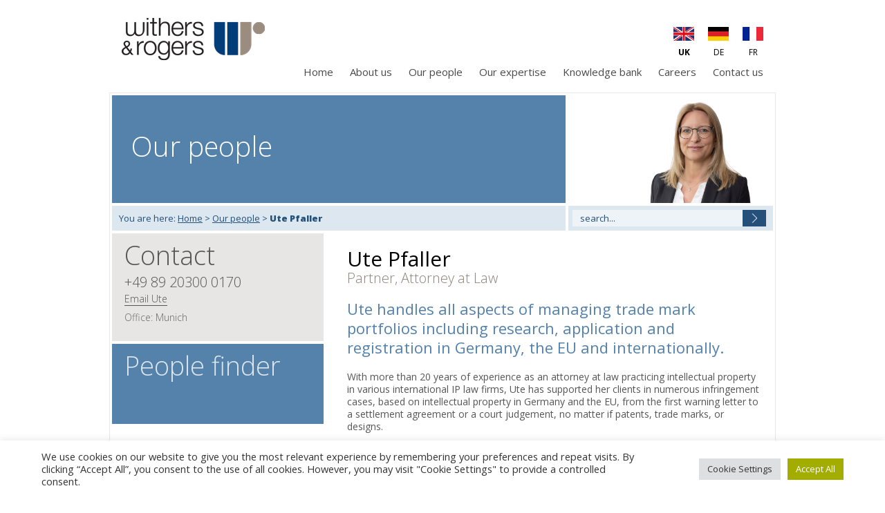

--- FILE ---
content_type: text/html; charset=UTF-8
request_url: https://wr.switch-dev.co.uk/our-people/ute-pfaller/
body_size: 88904
content:

<!DOCTYPE html>
<!--[if lt IE 7 ]><html class="ie ie6" lang="en"> <![endif]-->
<!--[if IE 7 ]><html class="ie ie7" lang="en"> <![endif]-->
<!--[if IE 8 ]><html class="ie ie8" lang="en"> <![endif]-->
<!--[if (gte IE 9)|!(IE)]><!-->
<html lang="en">
<!--<![endif]-->

<head>
	<meta charset="utf-8">
	<title>
		Withers &amp; Rogers - Ute Pfaller	</title>
	<meta name="viewport" content="width=device-width, initial-scale=1, maximum-scale=1">
	<meta name='robots' content='noindex, nofollow' />

	<!-- This site is optimized with the Yoast SEO plugin v25.3.1 - https://yoast.com/wordpress/plugins/seo/ -->
	<meta name="twitter:label1" content="Est. reading time" />
	<meta name="twitter:data1" content="2 minutes" />
	<script type="application/ld+json" class="yoast-schema-graph">{"@context":"https://schema.org","@graph":[{"@type":"WebPage","@id":"https://wr.switch-dev.co.uk/our-people/ute-pfaller/","url":"https://wr.switch-dev.co.uk/our-people/ute-pfaller/","name":"Withers & Rogers - Ute Pfaller","isPartOf":{"@id":"https://wr.switch-dev.co.uk/#website"},"datePublished":"2019-03-29T13:00:37+00:00","dateModified":"2025-01-24T15:57:21+00:00","breadcrumb":{"@id":"https://wr.switch-dev.co.uk/our-people/ute-pfaller/#breadcrumb"},"inLanguage":"en-US","potentialAction":[{"@type":"ReadAction","target":["https://wr.switch-dev.co.uk/our-people/ute-pfaller/"]}]},{"@type":"BreadcrumbList","@id":"https://wr.switch-dev.co.uk/our-people/ute-pfaller/#breadcrumb","itemListElement":[{"@type":"ListItem","position":1,"name":"Home","item":"https://wr.switch-dev.co.uk/"},{"@type":"ListItem","position":2,"name":"Ute Pfaller"}]},{"@type":"WebSite","@id":"https://wr.switch-dev.co.uk/#website","url":"https://wr.switch-dev.co.uk/","name":"Withers and Rogers","description":"","publisher":{"@id":"https://wr.switch-dev.co.uk/#organization"},"potentialAction":[{"@type":"SearchAction","target":{"@type":"EntryPoint","urlTemplate":"https://wr.switch-dev.co.uk/?s={search_term_string}"},"query-input":{"@type":"PropertyValueSpecification","valueRequired":true,"valueName":"search_term_string"}}],"inLanguage":"en-US"},{"@type":"Organization","@id":"https://wr.switch-dev.co.uk/#organization","name":"Withers and Rogers","url":"https://wr.switch-dev.co.uk/","logo":{"@type":"ImageObject","inLanguage":"en-US","@id":"https://wr.switch-dev.co.uk/#/schema/logo/image/","url":"https://wr.switch-dev.co.uk/wp-content/uploads/2018/02/main-logo.png","contentUrl":"https://wr.switch-dev.co.uk/wp-content/uploads/2018/02/main-logo.png","width":207,"height":65,"caption":"Withers and Rogers"},"image":{"@id":"https://wr.switch-dev.co.uk/#/schema/logo/image/"},"sameAs":["https://x.com/WithersRogers","https://www.linkedin.com/company/withers-&amp;-rogers-llp/"]}]}</script>
	<!-- / Yoast SEO plugin. -->


<link rel='dns-prefetch' href='//code.jquery.com' />
<script type="text/javascript">
/* <![CDATA[ */
window._wpemojiSettings = {"baseUrl":"https:\/\/s.w.org\/images\/core\/emoji\/15.0.3\/72x72\/","ext":".png","svgUrl":"https:\/\/s.w.org\/images\/core\/emoji\/15.0.3\/svg\/","svgExt":".svg","source":{"concatemoji":"https:\/\/wr.switch-dev.co.uk\/wp-includes\/js\/wp-emoji-release.min.js?ver=6.6.4"}};
/*! This file is auto-generated */
!function(i,n){var o,s,e;function c(e){try{var t={supportTests:e,timestamp:(new Date).valueOf()};sessionStorage.setItem(o,JSON.stringify(t))}catch(e){}}function p(e,t,n){e.clearRect(0,0,e.canvas.width,e.canvas.height),e.fillText(t,0,0);var t=new Uint32Array(e.getImageData(0,0,e.canvas.width,e.canvas.height).data),r=(e.clearRect(0,0,e.canvas.width,e.canvas.height),e.fillText(n,0,0),new Uint32Array(e.getImageData(0,0,e.canvas.width,e.canvas.height).data));return t.every(function(e,t){return e===r[t]})}function u(e,t,n){switch(t){case"flag":return n(e,"\ud83c\udff3\ufe0f\u200d\u26a7\ufe0f","\ud83c\udff3\ufe0f\u200b\u26a7\ufe0f")?!1:!n(e,"\ud83c\uddfa\ud83c\uddf3","\ud83c\uddfa\u200b\ud83c\uddf3")&&!n(e,"\ud83c\udff4\udb40\udc67\udb40\udc62\udb40\udc65\udb40\udc6e\udb40\udc67\udb40\udc7f","\ud83c\udff4\u200b\udb40\udc67\u200b\udb40\udc62\u200b\udb40\udc65\u200b\udb40\udc6e\u200b\udb40\udc67\u200b\udb40\udc7f");case"emoji":return!n(e,"\ud83d\udc26\u200d\u2b1b","\ud83d\udc26\u200b\u2b1b")}return!1}function f(e,t,n){var r="undefined"!=typeof WorkerGlobalScope&&self instanceof WorkerGlobalScope?new OffscreenCanvas(300,150):i.createElement("canvas"),a=r.getContext("2d",{willReadFrequently:!0}),o=(a.textBaseline="top",a.font="600 32px Arial",{});return e.forEach(function(e){o[e]=t(a,e,n)}),o}function t(e){var t=i.createElement("script");t.src=e,t.defer=!0,i.head.appendChild(t)}"undefined"!=typeof Promise&&(o="wpEmojiSettingsSupports",s=["flag","emoji"],n.supports={everything:!0,everythingExceptFlag:!0},e=new Promise(function(e){i.addEventListener("DOMContentLoaded",e,{once:!0})}),new Promise(function(t){var n=function(){try{var e=JSON.parse(sessionStorage.getItem(o));if("object"==typeof e&&"number"==typeof e.timestamp&&(new Date).valueOf()<e.timestamp+604800&&"object"==typeof e.supportTests)return e.supportTests}catch(e){}return null}();if(!n){if("undefined"!=typeof Worker&&"undefined"!=typeof OffscreenCanvas&&"undefined"!=typeof URL&&URL.createObjectURL&&"undefined"!=typeof Blob)try{var e="postMessage("+f.toString()+"("+[JSON.stringify(s),u.toString(),p.toString()].join(",")+"));",r=new Blob([e],{type:"text/javascript"}),a=new Worker(URL.createObjectURL(r),{name:"wpTestEmojiSupports"});return void(a.onmessage=function(e){c(n=e.data),a.terminate(),t(n)})}catch(e){}c(n=f(s,u,p))}t(n)}).then(function(e){for(var t in e)n.supports[t]=e[t],n.supports.everything=n.supports.everything&&n.supports[t],"flag"!==t&&(n.supports.everythingExceptFlag=n.supports.everythingExceptFlag&&n.supports[t]);n.supports.everythingExceptFlag=n.supports.everythingExceptFlag&&!n.supports.flag,n.DOMReady=!1,n.readyCallback=function(){n.DOMReady=!0}}).then(function(){return e}).then(function(){var e;n.supports.everything||(n.readyCallback(),(e=n.source||{}).concatemoji?t(e.concatemoji):e.wpemoji&&e.twemoji&&(t(e.twemoji),t(e.wpemoji)))}))}((window,document),window._wpemojiSettings);
/* ]]> */
</script>
<link rel='stylesheet' id='simnor_shortcodes-css' href='https://wr.switch-dev.co.uk/wp-content/plugins/simnor-shortcodes//includes/shortcodes.css?ver=6.6.4' type='text/css' media='all' />
<link rel='stylesheet' id='simnor_shortcodes_fontawesome-css' href='https://wr.switch-dev.co.uk/wp-content/plugins/simnor-shortcodes//fonts/fontawesome/css/font-awesome.min.css?ver=6.6.4' type='text/css' media='all' />
<link rel='stylesheet' id='simnor_shortcodes_fontello-css' href='https://wr.switch-dev.co.uk/wp-content/plugins/simnor-shortcodes//fonts/fontello/css/fontello.css?ver=6.6.4' type='text/css' media='all' />
<style id='wp-emoji-styles-inline-css' type='text/css'>

	img.wp-smiley, img.emoji {
		display: inline !important;
		border: none !important;
		box-shadow: none !important;
		height: 1em !important;
		width: 1em !important;
		margin: 0 0.07em !important;
		vertical-align: -0.1em !important;
		background: none !important;
		padding: 0 !important;
	}
</style>
<link rel='stylesheet' id='wp-block-library-css' href='https://wr.switch-dev.co.uk/wp-includes/css/dist/block-library/style.min.css?ver=6.6.4' type='text/css' media='all' />
<style id='classic-theme-styles-inline-css' type='text/css'>
/*! This file is auto-generated */
.wp-block-button__link{color:#fff;background-color:#32373c;border-radius:9999px;box-shadow:none;text-decoration:none;padding:calc(.667em + 2px) calc(1.333em + 2px);font-size:1.125em}.wp-block-file__button{background:#32373c;color:#fff;text-decoration:none}
</style>
<style id='global-styles-inline-css' type='text/css'>
:root{--wp--preset--aspect-ratio--square: 1;--wp--preset--aspect-ratio--4-3: 4/3;--wp--preset--aspect-ratio--3-4: 3/4;--wp--preset--aspect-ratio--3-2: 3/2;--wp--preset--aspect-ratio--2-3: 2/3;--wp--preset--aspect-ratio--16-9: 16/9;--wp--preset--aspect-ratio--9-16: 9/16;--wp--preset--color--black: #000000;--wp--preset--color--cyan-bluish-gray: #abb8c3;--wp--preset--color--white: #ffffff;--wp--preset--color--pale-pink: #f78da7;--wp--preset--color--vivid-red: #cf2e2e;--wp--preset--color--luminous-vivid-orange: #ff6900;--wp--preset--color--luminous-vivid-amber: #fcb900;--wp--preset--color--light-green-cyan: #7bdcb5;--wp--preset--color--vivid-green-cyan: #00d084;--wp--preset--color--pale-cyan-blue: #8ed1fc;--wp--preset--color--vivid-cyan-blue: #0693e3;--wp--preset--color--vivid-purple: #9b51e0;--wp--preset--gradient--vivid-cyan-blue-to-vivid-purple: linear-gradient(135deg,rgba(6,147,227,1) 0%,rgb(155,81,224) 100%);--wp--preset--gradient--light-green-cyan-to-vivid-green-cyan: linear-gradient(135deg,rgb(122,220,180) 0%,rgb(0,208,130) 100%);--wp--preset--gradient--luminous-vivid-amber-to-luminous-vivid-orange: linear-gradient(135deg,rgba(252,185,0,1) 0%,rgba(255,105,0,1) 100%);--wp--preset--gradient--luminous-vivid-orange-to-vivid-red: linear-gradient(135deg,rgba(255,105,0,1) 0%,rgb(207,46,46) 100%);--wp--preset--gradient--very-light-gray-to-cyan-bluish-gray: linear-gradient(135deg,rgb(238,238,238) 0%,rgb(169,184,195) 100%);--wp--preset--gradient--cool-to-warm-spectrum: linear-gradient(135deg,rgb(74,234,220) 0%,rgb(151,120,209) 20%,rgb(207,42,186) 40%,rgb(238,44,130) 60%,rgb(251,105,98) 80%,rgb(254,248,76) 100%);--wp--preset--gradient--blush-light-purple: linear-gradient(135deg,rgb(255,206,236) 0%,rgb(152,150,240) 100%);--wp--preset--gradient--blush-bordeaux: linear-gradient(135deg,rgb(254,205,165) 0%,rgb(254,45,45) 50%,rgb(107,0,62) 100%);--wp--preset--gradient--luminous-dusk: linear-gradient(135deg,rgb(255,203,112) 0%,rgb(199,81,192) 50%,rgb(65,88,208) 100%);--wp--preset--gradient--pale-ocean: linear-gradient(135deg,rgb(255,245,203) 0%,rgb(182,227,212) 50%,rgb(51,167,181) 100%);--wp--preset--gradient--electric-grass: linear-gradient(135deg,rgb(202,248,128) 0%,rgb(113,206,126) 100%);--wp--preset--gradient--midnight: linear-gradient(135deg,rgb(2,3,129) 0%,rgb(40,116,252) 100%);--wp--preset--font-size--small: 13px;--wp--preset--font-size--medium: 20px;--wp--preset--font-size--large: 36px;--wp--preset--font-size--x-large: 42px;--wp--preset--spacing--20: 0.44rem;--wp--preset--spacing--30: 0.67rem;--wp--preset--spacing--40: 1rem;--wp--preset--spacing--50: 1.5rem;--wp--preset--spacing--60: 2.25rem;--wp--preset--spacing--70: 3.38rem;--wp--preset--spacing--80: 5.06rem;--wp--preset--shadow--natural: 6px 6px 9px rgba(0, 0, 0, 0.2);--wp--preset--shadow--deep: 12px 12px 50px rgba(0, 0, 0, 0.4);--wp--preset--shadow--sharp: 6px 6px 0px rgba(0, 0, 0, 0.2);--wp--preset--shadow--outlined: 6px 6px 0px -3px rgba(255, 255, 255, 1), 6px 6px rgba(0, 0, 0, 1);--wp--preset--shadow--crisp: 6px 6px 0px rgba(0, 0, 0, 1);}:where(.is-layout-flex){gap: 0.5em;}:where(.is-layout-grid){gap: 0.5em;}body .is-layout-flex{display: flex;}.is-layout-flex{flex-wrap: wrap;align-items: center;}.is-layout-flex > :is(*, div){margin: 0;}body .is-layout-grid{display: grid;}.is-layout-grid > :is(*, div){margin: 0;}:where(.wp-block-columns.is-layout-flex){gap: 2em;}:where(.wp-block-columns.is-layout-grid){gap: 2em;}:where(.wp-block-post-template.is-layout-flex){gap: 1.25em;}:where(.wp-block-post-template.is-layout-grid){gap: 1.25em;}.has-black-color{color: var(--wp--preset--color--black) !important;}.has-cyan-bluish-gray-color{color: var(--wp--preset--color--cyan-bluish-gray) !important;}.has-white-color{color: var(--wp--preset--color--white) !important;}.has-pale-pink-color{color: var(--wp--preset--color--pale-pink) !important;}.has-vivid-red-color{color: var(--wp--preset--color--vivid-red) !important;}.has-luminous-vivid-orange-color{color: var(--wp--preset--color--luminous-vivid-orange) !important;}.has-luminous-vivid-amber-color{color: var(--wp--preset--color--luminous-vivid-amber) !important;}.has-light-green-cyan-color{color: var(--wp--preset--color--light-green-cyan) !important;}.has-vivid-green-cyan-color{color: var(--wp--preset--color--vivid-green-cyan) !important;}.has-pale-cyan-blue-color{color: var(--wp--preset--color--pale-cyan-blue) !important;}.has-vivid-cyan-blue-color{color: var(--wp--preset--color--vivid-cyan-blue) !important;}.has-vivid-purple-color{color: var(--wp--preset--color--vivid-purple) !important;}.has-black-background-color{background-color: var(--wp--preset--color--black) !important;}.has-cyan-bluish-gray-background-color{background-color: var(--wp--preset--color--cyan-bluish-gray) !important;}.has-white-background-color{background-color: var(--wp--preset--color--white) !important;}.has-pale-pink-background-color{background-color: var(--wp--preset--color--pale-pink) !important;}.has-vivid-red-background-color{background-color: var(--wp--preset--color--vivid-red) !important;}.has-luminous-vivid-orange-background-color{background-color: var(--wp--preset--color--luminous-vivid-orange) !important;}.has-luminous-vivid-amber-background-color{background-color: var(--wp--preset--color--luminous-vivid-amber) !important;}.has-light-green-cyan-background-color{background-color: var(--wp--preset--color--light-green-cyan) !important;}.has-vivid-green-cyan-background-color{background-color: var(--wp--preset--color--vivid-green-cyan) !important;}.has-pale-cyan-blue-background-color{background-color: var(--wp--preset--color--pale-cyan-blue) !important;}.has-vivid-cyan-blue-background-color{background-color: var(--wp--preset--color--vivid-cyan-blue) !important;}.has-vivid-purple-background-color{background-color: var(--wp--preset--color--vivid-purple) !important;}.has-black-border-color{border-color: var(--wp--preset--color--black) !important;}.has-cyan-bluish-gray-border-color{border-color: var(--wp--preset--color--cyan-bluish-gray) !important;}.has-white-border-color{border-color: var(--wp--preset--color--white) !important;}.has-pale-pink-border-color{border-color: var(--wp--preset--color--pale-pink) !important;}.has-vivid-red-border-color{border-color: var(--wp--preset--color--vivid-red) !important;}.has-luminous-vivid-orange-border-color{border-color: var(--wp--preset--color--luminous-vivid-orange) !important;}.has-luminous-vivid-amber-border-color{border-color: var(--wp--preset--color--luminous-vivid-amber) !important;}.has-light-green-cyan-border-color{border-color: var(--wp--preset--color--light-green-cyan) !important;}.has-vivid-green-cyan-border-color{border-color: var(--wp--preset--color--vivid-green-cyan) !important;}.has-pale-cyan-blue-border-color{border-color: var(--wp--preset--color--pale-cyan-blue) !important;}.has-vivid-cyan-blue-border-color{border-color: var(--wp--preset--color--vivid-cyan-blue) !important;}.has-vivid-purple-border-color{border-color: var(--wp--preset--color--vivid-purple) !important;}.has-vivid-cyan-blue-to-vivid-purple-gradient-background{background: var(--wp--preset--gradient--vivid-cyan-blue-to-vivid-purple) !important;}.has-light-green-cyan-to-vivid-green-cyan-gradient-background{background: var(--wp--preset--gradient--light-green-cyan-to-vivid-green-cyan) !important;}.has-luminous-vivid-amber-to-luminous-vivid-orange-gradient-background{background: var(--wp--preset--gradient--luminous-vivid-amber-to-luminous-vivid-orange) !important;}.has-luminous-vivid-orange-to-vivid-red-gradient-background{background: var(--wp--preset--gradient--luminous-vivid-orange-to-vivid-red) !important;}.has-very-light-gray-to-cyan-bluish-gray-gradient-background{background: var(--wp--preset--gradient--very-light-gray-to-cyan-bluish-gray) !important;}.has-cool-to-warm-spectrum-gradient-background{background: var(--wp--preset--gradient--cool-to-warm-spectrum) !important;}.has-blush-light-purple-gradient-background{background: var(--wp--preset--gradient--blush-light-purple) !important;}.has-blush-bordeaux-gradient-background{background: var(--wp--preset--gradient--blush-bordeaux) !important;}.has-luminous-dusk-gradient-background{background: var(--wp--preset--gradient--luminous-dusk) !important;}.has-pale-ocean-gradient-background{background: var(--wp--preset--gradient--pale-ocean) !important;}.has-electric-grass-gradient-background{background: var(--wp--preset--gradient--electric-grass) !important;}.has-midnight-gradient-background{background: var(--wp--preset--gradient--midnight) !important;}.has-small-font-size{font-size: var(--wp--preset--font-size--small) !important;}.has-medium-font-size{font-size: var(--wp--preset--font-size--medium) !important;}.has-large-font-size{font-size: var(--wp--preset--font-size--large) !important;}.has-x-large-font-size{font-size: var(--wp--preset--font-size--x-large) !important;}
:where(.wp-block-post-template.is-layout-flex){gap: 1.25em;}:where(.wp-block-post-template.is-layout-grid){gap: 1.25em;}
:where(.wp-block-columns.is-layout-flex){gap: 2em;}:where(.wp-block-columns.is-layout-grid){gap: 2em;}
:root :where(.wp-block-pullquote){font-size: 1.5em;line-height: 1.6;}
</style>
<link rel='stylesheet' id='contact-form-7-css' href='https://wr.switch-dev.co.uk/wp-content/plugins/contact-form-7/includes/css/styles.css?ver=6.1' type='text/css' media='all' />
<link rel='stylesheet' id='cookie-law-info-css' href='https://wr.switch-dev.co.uk/wp-content/plugins/cookie-law-info/legacy/public/css/cookie-law-info-public.css?ver=3.3.1' type='text/css' media='all' />
<link rel='stylesheet' id='cookie-law-info-gdpr-css' href='https://wr.switch-dev.co.uk/wp-content/plugins/cookie-law-info/legacy/public/css/cookie-law-info-gdpr.css?ver=3.3.1' type='text/css' media='all' />
<link rel='stylesheet' id='dashicons-css' href='https://wr.switch-dev.co.uk/wp-includes/css/dashicons.min.css?ver=6.6.4' type='text/css' media='all' />
<link rel='stylesheet' id='cmicca-frontend-css' href='https://wr.switch-dev.co.uk/wp-content/plugins/invitation-code-content-access/asset/css/frontend.css?ver=1.7.12.7' type='text/css' media='all' />
<link rel='stylesheet' id='theme-my-login-css' href='https://wr.switch-dev.co.uk/wp-content/plugins/theme-my-login/assets/styles/theme-my-login.min.css?ver=7.1.12' type='text/css' media='all' />
<link rel='stylesheet' id='wpcf7-redirect-script-frontend-css' href='https://wr.switch-dev.co.uk/wp-content/plugins/wpcf7-redirect/build/assets/frontend-script.css?ver=2c532d7e2be36f6af233' type='text/css' media='all' />
<script type="text/javascript" src="//code.jquery.com/jquery-1.9.1.js?ver=1.9.1" id="jquery-js"></script>
<script type="text/javascript" src="https://wr.switch-dev.co.uk/wp-content/plugins/simnor-shortcodes//includes/shortcodes.js?ver=6.6.4" id="simnor_shortcodes_js-js"></script>
<script type="text/javascript" id="cookie-law-info-js-extra">
/* <![CDATA[ */
var Cli_Data = {"nn_cookie_ids":["IDE","__atuvs","__atuvc","CONSENT","uvc","_gat_gtag_UA_27398801_1","_gid","_ga","yt.innertube::nextId","yt.innertube::requests","yt-remote-connected-devices","yt-remote-device-id","at-rand","test_cookie","VISITOR_INFO1_LIVE","YSC","loc","_GRECAPTCHA","wordpress_test_cookie","cookielawinfo-checkbox-advertisement","PHPSESSID","xtc","wp-resetpass-a2d702bc71c735899170ca3f3c09595c"],"cookielist":[],"non_necessary_cookies":{"necessary":["PHPSESSID","wordpress_test_cookie","_GRECAPTCHA"],"functional":["__atuvc","__atuvs"],"analytics":["_ga","_gid","_gat_gtag_UA_27398801_1","uvc","CONSENT"],"advertisement":["loc","YSC","VISITOR_INFO1_LIVE","test_cookie","IDE","yt-remote-device-id","yt-remote-connected-devices","yt.innertube::requests","yt.innertube::nextId"],"others":["at-rand","wp-resetpass-a2d702bc71c735899170ca3f3c09595c","xtc"]},"ccpaEnabled":"","ccpaRegionBased":"","ccpaBarEnabled":"","strictlyEnabled":["necessary","obligatoire"],"ccpaType":"gdpr","js_blocking":"1","custom_integration":"","triggerDomRefresh":"","secure_cookies":""};
var cli_cookiebar_settings = {"animate_speed_hide":"500","animate_speed_show":"500","background":"#FFF","border":"#b1a6a6c2","border_on":"","button_1_button_colour":"#a2ad00","button_1_button_hover":"#828a00","button_1_link_colour":"#fff","button_1_as_button":"1","button_1_new_win":"","button_2_button_colour":"#333","button_2_button_hover":"#292929","button_2_link_colour":"#444","button_2_as_button":"","button_2_hidebar":"","button_3_button_colour":"#dedfe0","button_3_button_hover":"#b2b2b3","button_3_link_colour":"#333333","button_3_as_button":"1","button_3_new_win":"","button_4_button_colour":"#dedfe0","button_4_button_hover":"#b2b2b3","button_4_link_colour":"#333333","button_4_as_button":"1","button_7_button_colour":"#a2ad00","button_7_button_hover":"#828a00","button_7_link_colour":"#fff","button_7_as_button":"1","button_7_new_win":"","font_family":"inherit","header_fix":"","notify_animate_hide":"1","notify_animate_show":"","notify_div_id":"#cookie-law-info-bar","notify_position_horizontal":"right","notify_position_vertical":"bottom","scroll_close":"","scroll_close_reload":"","accept_close_reload":"","reject_close_reload":"","showagain_tab":"","showagain_background":"#fff","showagain_border":"#000","showagain_div_id":"#cookie-law-info-again","showagain_x_position":"100px","text":"#333333","show_once_yn":"","show_once":"10000","logging_on":"","as_popup":"","popup_overlay":"1","bar_heading_text":"","cookie_bar_as":"banner","popup_showagain_position":"bottom-right","widget_position":"left"};
var log_object = {"ajax_url":"https:\/\/wr.switch-dev.co.uk\/wp-admin\/admin-ajax.php"};
/* ]]> */
</script>
<script type="text/javascript" src="https://wr.switch-dev.co.uk/wp-content/plugins/cookie-law-info/legacy/public/js/cookie-law-info-public.js?ver=3.3.1" id="cookie-law-info-js"></script>
<script type="text/javascript" src="//code.jquery.com/jquery-migrate-1.1.0.js?ver=1.1.0" id="jquery-migrate-js"></script>
<link rel="https://api.w.org/" href="https://wr.switch-dev.co.uk/wp-json/" /><link rel="EditURI" type="application/rsd+xml" title="RSD" href="https://wr.switch-dev.co.uk/xmlrpc.php?rsd" />
<meta name="generator" content="WordPress 6.6.4" />
<link rel='shortlink' href='https://wr.switch-dev.co.uk/?p=3656' />
<link rel="alternate" title="oEmbed (JSON)" type="application/json+oembed" href="https://wr.switch-dev.co.uk/wp-json/oembed/1.0/embed?url=https%3A%2F%2Fwr.switch-dev.co.uk%2Four-people%2Fute-pfaller%2F" />
<link rel="alternate" title="oEmbed (XML)" type="text/xml+oembed" href="https://wr.switch-dev.co.uk/wp-json/oembed/1.0/embed?url=https%3A%2F%2Fwr.switch-dev.co.uk%2Four-people%2Fute-pfaller%2F&#038;format=xml" />
<script src="https://www.google.com/recaptcha/api.js?onload=CMEBCaptchaCallback&render=explicit" async defer></script><style type="text/css">.recentcomments a{display:inline !important;padding:0 !important;margin:0 !important;}</style>		<style type="text/css" id="wp-custom-css">
			.ur-frontend-form .ur-form-row {
		width: 100%!important;
}		</style>
		
<!-- START - Open Graph and Twitter Card Tags 3.3.5 -->
 <!-- Facebook Open Graph -->
  <meta property="og:locale" content="en_US"/>
  <meta property="og:site_name" content="Withers and Rogers"/>
  <meta property="og:title" content="Withers &amp; Rogers - Ute Pfaller"/>
  <meta property="og:url" content="https://wr.switch-dev.co.uk/our-people/ute-pfaller/"/>
  <meta property="og:type" content="article"/>
  <meta property="og:description" content="With more than 20 years of experience as an attorney at law practicing intellectual property in various international IP law firms, Ute has supported her clients in numerous infringement cases, based on intellectual property in Germany and the EU, from the first warning letter to a settlement agreem"/>
  <meta property="og:image" content="https://wr.switch-dev.co.uk/wp-content/uploads/2016/10/wr-twitter-card.png"/>
  <meta property="og:image:url" content="https://wr.switch-dev.co.uk/wp-content/uploads/2016/10/wr-twitter-card.png"/>
  <meta property="og:image:secure_url" content="https://wr.switch-dev.co.uk/wp-content/uploads/2016/10/wr-twitter-card.png"/>
 <!-- Google+ / Schema.org -->
 <!-- Twitter Cards -->
  <meta name="twitter:title" content="Withers &amp; Rogers - Ute Pfaller"/>
  <meta name="twitter:url" content="https://wr.switch-dev.co.uk/our-people/ute-pfaller/"/>
  <meta name="twitter:description" content="With more than 20 years of experience as an attorney at law practicing intellectual property in various international IP law firms, Ute has supported her clients in numerous infringement cases, based on intellectual property in Germany and the EU, from the first warning letter to a settlement agreem"/>
  <meta name="twitter:image" content="https://wr.switch-dev.co.uk/wp-content/uploads/2016/10/wr-twitter-card.png"/>
  <meta name="twitter:card" content="summary"/>
  <meta name="twitter:site" content="@withersrogers"/>
 <!-- SEO -->
 <!-- Misc. tags -->
 <!-- is_singular | yoast_seo -->
<!-- END - Open Graph and Twitter Card Tags 3.3.5 -->
	
	<link rel="stylesheet" href="https://wr.switch-dev.co.uk/wp-content/themes/withers-and-rogers/includes/css/skeleton/skeleton.css">
	<link rel="stylesheet" href="https://wr.switch-dev.co.uk/wp-content/themes/withers-and-rogers/includes/css/isotope.css">
	<link rel="stylesheet" href="https://wr.switch-dev.co.uk/wp-content/themes/withers-and-rogers/includes/css/mainCSS.css">
	<link rel="stylesheet" href="https://wr.switch-dev.co.uk/wp-content/themes/withers-and-rogers/includes/css/mobile.css">
	<link rel="stylesheet" href="https://cdnjs.cloudflare.com/ajax/libs/font-awesome/4.7.0/css/font-awesome.min.css">
	<!--[if lt IE 9]>
		<script src="http://html5shim.googlecode.com/svn/trunk/html5.js"></script>
	<![endif]-->

	<!--[if IE]><link rel="shortcut icon" href="/favicon.ico" /><![endif]-->
	<link rel="apple-touch-icon-precomposed" href="https://wr.switch-dev.co.uk/wp-content/themes/withers-and-rogers/assets/images/apple-touch-icon.png" />
	<link rel="icon" href="https://wr.switch-dev.co.uk/wp-content/themes/withers-and-rogers/assets/images/favicon-32x32.png" />
	<meta name="google-site-verification" content="G5kplVgccPiczws6dPlcVsgDpLAZ69HvcgjThoBx2BA" />

	<!-- Google tag (gtag.js) -->
	<script async src="https://www.googletagmanager.com/gtag/js?id=G-1NSEPCR0D4"></script>
	<script>
	window.dataLayer = window.dataLayer || [];
	function gtag(){dataLayer.push(arguments);}
	gtag('js', new Date());

	gtag('config', 'G-1NSEPCR0D4');
	</script>
</head>

<body class="team_member-template-default single single-team_member postid-3656 user-registration-page">
	<!-- <div class="covid-notice">
	<svg class="close-icon" width="16" height="16" xmlns="http://www.w3.org/2000/svg" viewBox="0 0 496.096 496.096"><defs/><path d="M259.41 247.998L493.754 13.654a8 8 0 000-11.312 8 8 0 00-11.312 0L248.098 236.686 13.754 2.342A8 8 0 002.442 13.654l234.344 234.344L2.442 482.342a8 8 0 00-.196 11.312 8 8 0 0011.508 0L248.098 259.31l234.344 234.344a8 8 0 0011.312-.196 8 8 0 000-11.116L259.41 247.998z"/></svg>
	<h1>COVID-19 Update:</h1>
	<p>Withers & Rogers is operating on a business as usual basis. We are all working remotely and do not anticipate any notable change in service to our clients.</p>
</div> -->

	<div id="mobileNavWrapper">
		<nav id="mobile">
			<div id="toggle-bar">
				<a class="navicon mtoggle" href="#void">MAIN MENU</a>
			</div>
			<ul id="mmenu" class="menu"><li id="menu-item-45" class="menu-item menu-item-type-post_type menu-item-object-page menu-item-home menu-item-first menu-item-45"><a href="https://wr.switch-dev.co.uk/">Home</a></li>
<li id="menu-item-46" class="menu-item menu-item-type-post_type menu-item-object-page menu-item-has-children menu-item-46"><a href="https://wr.switch-dev.co.uk/about-us/">About us</a>
<ul class="sub-menu">
	<li id="menu-item-6740" class="menu-item menu-item-type-post_type menu-item-object-page menu-item-6740"><a href="https://wr.switch-dev.co.uk/about-us/our-purpose-and-values/">Our purpose and values</a></li>
	<li id="menu-item-7278" class="menu-item menu-item-type-post_type menu-item-object-page menu-item-7278"><a href="https://wr.switch-dev.co.uk/about-us/diversity-and-inclusion/">Diversity and Inclusion</a></li>
	<li id="menu-item-7301" class="menu-item menu-item-type-post_type menu-item-object-page menu-item-7301"><a href="https://wr.switch-dev.co.uk/about-us/environmental-social-governance/">Environmental, Social &#038; Governance</a></li>
	<li id="menu-item-6782" class="menu-item menu-item-type-post_type menu-item-object-page menu-item-6782"><a href="https://wr.switch-dev.co.uk/about-us/our-european-offering/">Our European offering</a></li>
	<li id="menu-item-50" class="menu-item menu-item-type-post_type menu-item-object-page menu-item-50"><a href="https://wr.switch-dev.co.uk/about-us/background/">Our background</a></li>
	<li id="menu-item-48" class="menu-item menu-item-type-post_type menu-item-object-page menu-item-48"><a href="https://wr.switch-dev.co.uk/about-us/work/">How we work</a></li>
	<li id="menu-item-47" class="menu-item menu-item-type-post_type menu-item-object-page menu-item-47"><a href="https://wr.switch-dev.co.uk/about-us/affiliations/">Affiliations</a></li>
</ul>
</li>
<li id="menu-item-56" class="menu-item menu-item-type-post_type menu-item-object-page menu-item-56"><a href="https://wr.switch-dev.co.uk/people/">Our people</a></li>
<li id="menu-item-55" class="menu-item menu-item-type-post_type menu-item-object-page menu-item-has-children menu-item-55"><a href="https://wr.switch-dev.co.uk/expertise/">Our expertise</a>
<ul class="sub-menu">
	<li id="menu-item-1672" class="menu-item menu-item-type-post_type menu-item-object-page menu-item-1672"><a href="https://wr.switch-dev.co.uk/expertise/strategic-ip/">Strategic IP</a></li>
	<li id="menu-item-89" class="menu-item menu-item-type-post_type menu-item-object-page menu-item-has-children menu-item-89"><a href="https://wr.switch-dev.co.uk/expertise/practice-groups/">Practice groups</a>
	<ul class="sub-menu">
		<li id="menu-item-90" class="menu-item menu-item-type-post_type menu-item-object-page menu-item-90"><a href="https://wr.switch-dev.co.uk/expertise/practice-groups/advanced-engineering/">Advanced Engineering</a></li>
		<li id="menu-item-185" class="menu-item menu-item-type-post_type menu-item-object-page menu-item-185"><a href="https://wr.switch-dev.co.uk/expertise/practice-groups/electronics/">Electronics, Computing &#038; Physics</a></li>
		<li id="menu-item-195" class="menu-item menu-item-type-post_type menu-item-object-page menu-item-195"><a href="https://wr.switch-dev.co.uk/expertise/practice-groups/life-sciences-chemistry/">Life Sciences &#038; Chemistry</a></li>
		<li id="menu-item-192" class="menu-item menu-item-type-post_type menu-item-object-page menu-item-192"><a href="https://wr.switch-dev.co.uk/expertise/practice-groups/trade-mark/">Trade Mark</a></li>
	</ul>
</li>
	<li id="menu-item-3264" class="menu-item menu-item-type-post_type menu-item-object-page menu-item-has-children menu-item-3264"><a href="https://wr.switch-dev.co.uk/expertise/sectors/">Sectors</a>
	<ul class="sub-menu">
		<li id="menu-item-6018" class="menu-item menu-item-type-post_type menu-item-object-page menu-item-6018"><a href="https://wr.switch-dev.co.uk/expertise/sectors/automotive-group/">Automotive</a></li>
		<li id="menu-item-328" class="menu-item menu-item-type-post_type menu-item-object-page menu-item-328"><a href="https://wr.switch-dev.co.uk/expertise/sectors/clean-technology/">Clean Technology</a></li>
		<li id="menu-item-7184" class="menu-item menu-item-type-post_type menu-item-object-page menu-item-7184"><a href="https://wr.switch-dev.co.uk/expertise/sectors/food-drink/">Food &#038; Drink</a></li>
		<li id="menu-item-204" class="menu-item menu-item-type-post_type menu-item-object-page menu-item-204"><a href="https://wr.switch-dev.co.uk/expertise/sectors/medical-technology/">Medical Technology</a></li>
		<li id="menu-item-6020" class="menu-item menu-item-type-post_type menu-item-object-page menu-item-6020"><a href="https://wr.switch-dev.co.uk/expertise/sectors/robotics-autonomous-systems/">Robotics &#038; Autonomous Systems</a></li>
	</ul>
</li>
	<li id="menu-item-186" class="menu-item menu-item-type-post_type menu-item-object-page menu-item-has-children menu-item-186"><a href="https://wr.switch-dev.co.uk/expertise/services/">Services</a>
	<ul class="sub-menu">
		<li id="menu-item-198" class="menu-item menu-item-type-post_type menu-item-object-page menu-item-198"><a href="https://wr.switch-dev.co.uk/expertise/services/designs/">Designs</a></li>
		<li id="menu-item-557" class="menu-item menu-item-type-post_type menu-item-object-page menu-item-557"><a href="https://wr.switch-dev.co.uk/expertise/services/due-diligence/">Due Diligence</a></li>
		<li id="menu-item-6425" class="menu-item menu-item-type-post_type menu-item-object-page menu-item-has-children menu-item-6425"><a href="https://wr.switch-dev.co.uk/expertise/services/intellectual-property-audits/">Intellectual Property Audits</a>
		<ul class="sub-menu">
			<li id="menu-item-6429" class="menu-item menu-item-type-post_type menu-item-object-page menu-item-6429"><a href="https://wr.switch-dev.co.uk/expertise/services/intellectual-property-audits/ip-audit-faqs/">IP Audit FAQs</a></li>
		</ul>
</li>
		<li id="menu-item-189" class="menu-item menu-item-type-post_type menu-item-object-page menu-item-189"><a href="https://wr.switch-dev.co.uk/expertise/services/litigation/">Litigation</a></li>
		<li id="menu-item-568" class="menu-item menu-item-type-post_type menu-item-object-page menu-item-568"><a href="https://wr.switch-dev.co.uk/expertise/services/patent-protection/">Patent Protection</a></li>
		<li id="menu-item-332" class="menu-item menu-item-type-post_type menu-item-object-page menu-item-has-children menu-item-332"><a href="https://wr.switch-dev.co.uk/expertise/services/patent-box-services/">Patent Box Services</a>
		<ul class="sub-menu">
			<li id="menu-item-826" class="menu-item menu-item-type-post_type menu-item-object-page menu-item-826"><a href="https://wr.switch-dev.co.uk/expertise/services/patent-box-services/faqs/">Patent Box FAQs</a></li>
		</ul>
</li>
		<li id="menu-item-569" class="menu-item menu-item-type-post_type menu-item-object-page menu-item-569"><a href="https://wr.switch-dev.co.uk/expertise/services/trade-mark/">Trade Mark Protection</a></li>
		<li id="menu-item-24875" class="menu-item menu-item-type-post_type menu-item-object-page menu-item-24875"><a href="https://wr.switch-dev.co.uk/expertise/services/trade-secrets/">Trade Secrets</a></li>
		<li id="menu-item-575" class="menu-item menu-item-type-post_type menu-item-object-page menu-item-575"><a href="https://wr.switch-dev.co.uk/expertise/services/translation-support/">Translation Support</a></li>
	</ul>
</li>
	<li id="menu-item-95" class="menu-item menu-item-type-post_type menu-item-object-page menu-item-95"><a href="https://wr.switch-dev.co.uk/expertise/case-studies/">Case studies</a></li>
	<li id="menu-item-342" class="menu-item menu-item-type-post_type menu-item-object-page menu-item-342"><a href="https://wr.switch-dev.co.uk/expertise/renewals/">Renewals</a></li>
</ul>
</li>
<li id="menu-item-54" class="menu-item menu-item-type-post_type menu-item-object-page menu-item-has-children menu-item-54"><a href="https://wr.switch-dev.co.uk/knowledge-bank/">Knowledge bank</a>
<ul class="sub-menu">
	<li id="menu-item-299" class="menu-item menu-item-type-post_type menu-item-object-page menu-item-299"><a href="https://wr.switch-dev.co.uk/news/">News</a></li>
	<li id="menu-item-507" class="menu-item menu-item-type-post_type menu-item-object-page menu-item-has-children menu-item-507"><a href="https://wr.switch-dev.co.uk/knowledge-bank/unitary-patent-package/">Unitary Patent Package</a>
	<ul class="sub-menu">
		<li id="menu-item-510" class="menu-item menu-item-type-post_type menu-item-object-page menu-item-510"><a href="https://wr.switch-dev.co.uk/knowledge-bank/unitary-patent-package/unified-patent-court/">Unified Patent Court</a></li>
		<li id="menu-item-909" class="menu-item menu-item-type-post_type menu-item-object-page menu-item-has-children menu-item-909"><a href="https://wr.switch-dev.co.uk/knowledge-bank/unitary-patent-package/unitary-patent/">Unitary Patent</a>
		<ul class="sub-menu">
			<li id="menu-item-2575" class="menu-item menu-item-type-post_type menu-item-object-page menu-item-2575"><a href="https://wr.switch-dev.co.uk/knowledge-bank/unitary-patent-package/ten-reasons-welcome-upc/">Ten reasons to welcome UPC</a></li>
		</ul>
</li>
		<li id="menu-item-6114" class="menu-item menu-item-type-post_type menu-item-object-page menu-item-6114"><a href="https://wr.switch-dev.co.uk/knowledge-bank/unitary-patent-package/videos/">Unitary Patent Package videos</a></li>
		<li id="menu-item-910" class="menu-item menu-item-type-custom menu-item-object-custom menu-item-910"><a href="/news/category/unitary-patent/">Unitary Patent news</a></li>
		<li id="menu-item-6228" class="menu-item menu-item-type-post_type menu-item-object-page menu-item-6228"><a href="https://wr.switch-dev.co.uk/knowledge-bank/unitary-patent-package/unitary-patent-package-faqs/">Unitary Patent Package FAQs</a></li>
		<li id="menu-item-6281" class="menu-item menu-item-type-post_type menu-item-object-page menu-item-6281"><a href="https://wr.switch-dev.co.uk/knowledge-bank/unitary-patent-package/unitary-patent-comparison-calculator/">Unitary Patent comparison calculator</a></li>
		<li id="menu-item-6780" class="menu-item menu-item-type-custom menu-item-object-custom menu-item-6780"><a href="https://wr.switch-dev.co.uk/wp-content/uploads/2024/10/Unitary-Patent-Booklet-September-2024.pdf">Unitary Patent Package booklet</a></li>
		<li id="menu-item-7087" class="menu-item menu-item-type-post_type menu-item-object-page menu-item-7087"><a href="https://wr.switch-dev.co.uk/knowledge-bank/unitary-patent-package/opt-outs-in-the-sunrise-period/">Opt-outs in the sunrise period</a></li>
	</ul>
</li>
	<li id="menu-item-345" class="menu-item menu-item-type-post_type menu-item-object-page menu-item-has-children menu-item-345"><a href="https://wr.switch-dev.co.uk/knowledge-bank/ip-resources/">IP resources</a>
	<ul class="sub-menu">
		<li id="menu-item-348" class="menu-item menu-item-type-post_type menu-item-object-page menu-item-348"><a href="https://wr.switch-dev.co.uk/knowledge-bank/ip-resources/european-patent-convention-states/">European Patent Convention States</a></li>
		<li id="menu-item-7002" class="menu-item menu-item-type-post_type menu-item-object-page menu-item-7002"><a href="https://wr.switch-dev.co.uk/knowledge-bank/ip-resources/overseas-registration/">Overseas Registration of Patents, Trade Marks and Designs</a></li>
		<li id="menu-item-363" class="menu-item menu-item-type-post_type menu-item-object-page menu-item-363"><a href="https://wr.switch-dev.co.uk/knowledge-bank/ip-resources/timelines/">Timelines</a></li>
		<li id="menu-item-367" class="menu-item menu-item-type-post_type menu-item-object-page menu-item-367"><a href="https://wr.switch-dev.co.uk/knowledge-bank/ip-resources/ip-newsletter/">IP newsletter</a></li>
		<li id="menu-item-384" class="menu-item menu-item-type-post_type menu-item-object-page menu-item-384"><a href="https://wr.switch-dev.co.uk/knowledge-bank/ip-resources/links/">Links</a></li>
	</ul>
</li>
	<li id="menu-item-387" class="menu-item menu-item-type-post_type menu-item-object-page menu-item-387"><a href="https://wr.switch-dev.co.uk/knowledge-bank/frequently-asked-questions/">FAQs</a></li>
	<li id="menu-item-2386" class="menu-item menu-item-type-post_type menu-item-object-page menu-item-2386"><a href="https://wr.switch-dev.co.uk/knowledge-bank/video-insights/">Video insights</a></li>
</ul>
</li>
<li id="menu-item-52" class="menu-item menu-item-type-post_type menu-item-object-page menu-item-has-children menu-item-52"><a href="https://wr.switch-dev.co.uk/careers/">Careers</a>
<ul class="sub-menu">
	<li id="menu-item-5732" class="menu-item menu-item-type-custom menu-item-object-custom menu-item-5732"><a href="https://careers.withersrogers.com/">Opportunities</a></li>
	<li id="menu-item-594" class="menu-item menu-item-type-post_type menu-item-object-page menu-item-594"><a href="https://wr.switch-dev.co.uk/careers/approach/">Our approach</a></li>
	<li id="menu-item-601" class="menu-item menu-item-type-post_type menu-item-object-page menu-item-has-children menu-item-601"><a href="https://wr.switch-dev.co.uk/careers/a-career-with-us/">A career with us</a>
	<ul class="sub-menu">
		<li id="menu-item-600" class="menu-item menu-item-type-post_type menu-item-object-page menu-item-600"><a href="https://wr.switch-dev.co.uk/careers/a-career-with-us/trainee-profile/">Trainee profile</a></li>
		<li id="menu-item-3666" class="menu-item menu-item-type-post_type menu-item-object-page menu-item-3666"><a href="https://wr.switch-dev.co.uk/careers/a-career-with-us/becoming-a-trainee-patent-attorney/">Becoming a Trainee Patent Attorney</a></li>
	</ul>
</li>
	<li id="menu-item-604" class="menu-item menu-item-type-post_type menu-item-object-page menu-item-604"><a href="https://wr.switch-dev.co.uk/careers/faqs/">FAQs</a></li>
</ul>
</li>
<li id="menu-item-53" class="menu-item menu-item-type-post_type menu-item-object-page menu-item-has-children menu-item-last menu-item-53"><a href="https://wr.switch-dev.co.uk/contacts/">Contact us</a>
<ul class="sub-menu">
	<li id="menu-item-77" class="menu-item menu-item-type-post_type menu-item-object-page menu-item-77"><a href="https://wr.switch-dev.co.uk/contacts/free-consultation/">Free consultation</a></li>
	<li id="menu-item-966" class="menu-item menu-item-type-post_type menu-item-object-page menu-item-966"><a href="https://wr.switch-dev.co.uk/contacts/enquiry-form/">Enquiry form</a></li>
</ul>
</li>
</ul>		</nav>
	</div>
	<!-- close mobileNavWrapper -->

	<div id="site_wrapper">
		<div class="container">
			<div id="header"> <a href="/" class="main_logo ">Withers &amp; Rogers</a>
				<div class="language-nav mobile" style="float: right;">
					<a href="https://www.withersrogers.com"> <img src="/wp-content/uploads/2019/08/uk-2019.jpg"><span><strong>UK</strong></span></a>
					<a href="https://www.withersrogers.de"> <img src="/wp-content/uploads/2019/08/de-2019.jpg"><span>DE</span></a>
					<a href="https://www.withersrogers.fr"> <img src="https://wr.switch-dev.co.uk/wp-content/themes/withers-and-rogers/assets/images/frenchFlag.png"><span>FR</span></a>
				</div>
				<div id="main_nav_wrapper">
					<div class="language-nav" style="float: right;">
						<a href="https://www.withersrogers.com"> <img src="/wp-content/uploads/2019/08/uk-2019.jpg"><span><strong>UK</strong></span></a>
						<a href="https://www.withersrogers.de"> <img src="/wp-content/uploads/2019/08/de-2019.jpg"><span>DE</span></a>
						<a href="https://www.withersrogers.fr"> <img src="https://wr.switch-dev.co.uk/wp-content/themes/withers-and-rogers/assets/images/frenchFlag.png"><span>FR</span></a>
					</div>
					<div style="clear:both;"></div>

					<ul id="main_nav" class="menu"><li class="menu-item menu-item-type-post_type menu-item-object-page menu-item-home menu-item-first menu-item-45"><a href="https://wr.switch-dev.co.uk/">Home</a></li>
<li class="menu-item menu-item-type-post_type menu-item-object-page menu-item-has-children menu-item-46"><a href="https://wr.switch-dev.co.uk/about-us/">About us</a>
<ul class="sub-menu">
	<li class="menu-item menu-item-type-post_type menu-item-object-page menu-item-6740"><a href="https://wr.switch-dev.co.uk/about-us/our-purpose-and-values/">Our purpose and values</a></li>
	<li class="menu-item menu-item-type-post_type menu-item-object-page menu-item-7278"><a href="https://wr.switch-dev.co.uk/about-us/diversity-and-inclusion/">Diversity and Inclusion</a></li>
	<li class="menu-item menu-item-type-post_type menu-item-object-page menu-item-7301"><a href="https://wr.switch-dev.co.uk/about-us/environmental-social-governance/">Environmental, Social &#038; Governance</a></li>
	<li class="menu-item menu-item-type-post_type menu-item-object-page menu-item-6782"><a href="https://wr.switch-dev.co.uk/about-us/our-european-offering/">Our European offering</a></li>
	<li class="menu-item menu-item-type-post_type menu-item-object-page menu-item-50"><a href="https://wr.switch-dev.co.uk/about-us/background/">Our background</a></li>
	<li class="menu-item menu-item-type-post_type menu-item-object-page menu-item-48"><a href="https://wr.switch-dev.co.uk/about-us/work/">How we work</a></li>
	<li class="menu-item menu-item-type-post_type menu-item-object-page menu-item-47"><a href="https://wr.switch-dev.co.uk/about-us/affiliations/">Affiliations</a></li>
</ul>
</li>
<li class="menu-item menu-item-type-post_type menu-item-object-page menu-item-56"><a href="https://wr.switch-dev.co.uk/people/">Our people</a></li>
<li class="menu-item menu-item-type-post_type menu-item-object-page menu-item-has-children menu-item-55"><a href="https://wr.switch-dev.co.uk/expertise/">Our expertise</a>
<ul class="sub-menu">
	<li class="menu-item menu-item-type-post_type menu-item-object-page menu-item-1672"><a href="https://wr.switch-dev.co.uk/expertise/strategic-ip/">Strategic IP</a></li>
	<li class="menu-item menu-item-type-post_type menu-item-object-page menu-item-has-children menu-item-89"><a href="https://wr.switch-dev.co.uk/expertise/practice-groups/">Practice groups</a>
	<ul class="sub-menu">
		<li class="menu-item menu-item-type-post_type menu-item-object-page menu-item-90"><a href="https://wr.switch-dev.co.uk/expertise/practice-groups/advanced-engineering/">Advanced Engineering</a></li>
		<li class="menu-item menu-item-type-post_type menu-item-object-page menu-item-185"><a href="https://wr.switch-dev.co.uk/expertise/practice-groups/electronics/">Electronics, Computing &#038; Physics</a></li>
		<li class="menu-item menu-item-type-post_type menu-item-object-page menu-item-195"><a href="https://wr.switch-dev.co.uk/expertise/practice-groups/life-sciences-chemistry/">Life Sciences &#038; Chemistry</a></li>
		<li class="menu-item menu-item-type-post_type menu-item-object-page menu-item-192"><a href="https://wr.switch-dev.co.uk/expertise/practice-groups/trade-mark/">Trade Mark</a></li>
	</ul>
</li>
	<li class="menu-item menu-item-type-post_type menu-item-object-page menu-item-has-children menu-item-3264"><a href="https://wr.switch-dev.co.uk/expertise/sectors/">Sectors</a>
	<ul class="sub-menu">
		<li class="menu-item menu-item-type-post_type menu-item-object-page menu-item-6018"><a href="https://wr.switch-dev.co.uk/expertise/sectors/automotive-group/">Automotive</a></li>
		<li class="menu-item menu-item-type-post_type menu-item-object-page menu-item-328"><a href="https://wr.switch-dev.co.uk/expertise/sectors/clean-technology/">Clean Technology</a></li>
		<li class="menu-item menu-item-type-post_type menu-item-object-page menu-item-7184"><a href="https://wr.switch-dev.co.uk/expertise/sectors/food-drink/">Food &#038; Drink</a></li>
		<li class="menu-item menu-item-type-post_type menu-item-object-page menu-item-204"><a href="https://wr.switch-dev.co.uk/expertise/sectors/medical-technology/">Medical Technology</a></li>
		<li class="menu-item menu-item-type-post_type menu-item-object-page menu-item-6020"><a href="https://wr.switch-dev.co.uk/expertise/sectors/robotics-autonomous-systems/">Robotics &#038; Autonomous Systems</a></li>
	</ul>
</li>
	<li class="menu-item menu-item-type-post_type menu-item-object-page menu-item-has-children menu-item-186"><a href="https://wr.switch-dev.co.uk/expertise/services/">Services</a>
	<ul class="sub-menu">
		<li class="menu-item menu-item-type-post_type menu-item-object-page menu-item-198"><a href="https://wr.switch-dev.co.uk/expertise/services/designs/">Designs</a></li>
		<li class="menu-item menu-item-type-post_type menu-item-object-page menu-item-557"><a href="https://wr.switch-dev.co.uk/expertise/services/due-diligence/">Due Diligence</a></li>
		<li class="menu-item menu-item-type-post_type menu-item-object-page menu-item-has-children menu-item-6425"><a href="https://wr.switch-dev.co.uk/expertise/services/intellectual-property-audits/">Intellectual Property Audits</a>
		<ul class="sub-menu">
			<li class="menu-item menu-item-type-post_type menu-item-object-page menu-item-6429"><a href="https://wr.switch-dev.co.uk/expertise/services/intellectual-property-audits/ip-audit-faqs/">IP Audit FAQs</a></li>
		</ul>
</li>
		<li class="menu-item menu-item-type-post_type menu-item-object-page menu-item-189"><a href="https://wr.switch-dev.co.uk/expertise/services/litigation/">Litigation</a></li>
		<li class="menu-item menu-item-type-post_type menu-item-object-page menu-item-568"><a href="https://wr.switch-dev.co.uk/expertise/services/patent-protection/">Patent Protection</a></li>
		<li class="menu-item menu-item-type-post_type menu-item-object-page menu-item-has-children menu-item-332"><a href="https://wr.switch-dev.co.uk/expertise/services/patent-box-services/">Patent Box Services</a>
		<ul class="sub-menu">
			<li class="menu-item menu-item-type-post_type menu-item-object-page menu-item-826"><a href="https://wr.switch-dev.co.uk/expertise/services/patent-box-services/faqs/">Patent Box FAQs</a></li>
		</ul>
</li>
		<li class="menu-item menu-item-type-post_type menu-item-object-page menu-item-569"><a href="https://wr.switch-dev.co.uk/expertise/services/trade-mark/">Trade Mark Protection</a></li>
		<li class="menu-item menu-item-type-post_type menu-item-object-page menu-item-24875"><a href="https://wr.switch-dev.co.uk/expertise/services/trade-secrets/">Trade Secrets</a></li>
		<li class="menu-item menu-item-type-post_type menu-item-object-page menu-item-575"><a href="https://wr.switch-dev.co.uk/expertise/services/translation-support/">Translation Support</a></li>
	</ul>
</li>
	<li class="menu-item menu-item-type-post_type menu-item-object-page menu-item-95"><a href="https://wr.switch-dev.co.uk/expertise/case-studies/">Case studies</a></li>
	<li class="menu-item menu-item-type-post_type menu-item-object-page menu-item-342"><a href="https://wr.switch-dev.co.uk/expertise/renewals/">Renewals</a></li>
</ul>
</li>
<li class="menu-item menu-item-type-post_type menu-item-object-page menu-item-has-children menu-item-54"><a href="https://wr.switch-dev.co.uk/knowledge-bank/">Knowledge bank</a>
<ul class="sub-menu">
	<li class="menu-item menu-item-type-post_type menu-item-object-page menu-item-299"><a href="https://wr.switch-dev.co.uk/news/">News</a></li>
	<li class="menu-item menu-item-type-post_type menu-item-object-page menu-item-has-children menu-item-507"><a href="https://wr.switch-dev.co.uk/knowledge-bank/unitary-patent-package/">Unitary Patent Package</a>
	<ul class="sub-menu">
		<li class="menu-item menu-item-type-post_type menu-item-object-page menu-item-510"><a href="https://wr.switch-dev.co.uk/knowledge-bank/unitary-patent-package/unified-patent-court/">Unified Patent Court</a></li>
		<li class="menu-item menu-item-type-post_type menu-item-object-page menu-item-has-children menu-item-909"><a href="https://wr.switch-dev.co.uk/knowledge-bank/unitary-patent-package/unitary-patent/">Unitary Patent</a>
		<ul class="sub-menu">
			<li class="menu-item menu-item-type-post_type menu-item-object-page menu-item-2575"><a href="https://wr.switch-dev.co.uk/knowledge-bank/unitary-patent-package/ten-reasons-welcome-upc/">Ten reasons to welcome UPC</a></li>
		</ul>
</li>
		<li class="menu-item menu-item-type-post_type menu-item-object-page menu-item-6114"><a href="https://wr.switch-dev.co.uk/knowledge-bank/unitary-patent-package/videos/">Unitary Patent Package videos</a></li>
		<li class="menu-item menu-item-type-custom menu-item-object-custom menu-item-910"><a href="/news/category/unitary-patent/">Unitary Patent news</a></li>
		<li class="menu-item menu-item-type-post_type menu-item-object-page menu-item-6228"><a href="https://wr.switch-dev.co.uk/knowledge-bank/unitary-patent-package/unitary-patent-package-faqs/">Unitary Patent Package FAQs</a></li>
		<li class="menu-item menu-item-type-post_type menu-item-object-page menu-item-6281"><a href="https://wr.switch-dev.co.uk/knowledge-bank/unitary-patent-package/unitary-patent-comparison-calculator/">Unitary Patent comparison calculator</a></li>
		<li class="menu-item menu-item-type-custom menu-item-object-custom menu-item-6780"><a href="https://wr.switch-dev.co.uk/wp-content/uploads/2024/10/Unitary-Patent-Booklet-September-2024.pdf">Unitary Patent Package booklet</a></li>
		<li class="menu-item menu-item-type-post_type menu-item-object-page menu-item-7087"><a href="https://wr.switch-dev.co.uk/knowledge-bank/unitary-patent-package/opt-outs-in-the-sunrise-period/">Opt-outs in the sunrise period</a></li>
	</ul>
</li>
	<li class="menu-item menu-item-type-post_type menu-item-object-page menu-item-has-children menu-item-345"><a href="https://wr.switch-dev.co.uk/knowledge-bank/ip-resources/">IP resources</a>
	<ul class="sub-menu">
		<li class="menu-item menu-item-type-post_type menu-item-object-page menu-item-348"><a href="https://wr.switch-dev.co.uk/knowledge-bank/ip-resources/european-patent-convention-states/">European Patent Convention States</a></li>
		<li class="menu-item menu-item-type-post_type menu-item-object-page menu-item-7002"><a href="https://wr.switch-dev.co.uk/knowledge-bank/ip-resources/overseas-registration/">Overseas Registration of Patents, Trade Marks and Designs</a></li>
		<li class="menu-item menu-item-type-post_type menu-item-object-page menu-item-363"><a href="https://wr.switch-dev.co.uk/knowledge-bank/ip-resources/timelines/">Timelines</a></li>
		<li class="menu-item menu-item-type-post_type menu-item-object-page menu-item-367"><a href="https://wr.switch-dev.co.uk/knowledge-bank/ip-resources/ip-newsletter/">IP newsletter</a></li>
		<li class="menu-item menu-item-type-post_type menu-item-object-page menu-item-384"><a href="https://wr.switch-dev.co.uk/knowledge-bank/ip-resources/links/">Links</a></li>
	</ul>
</li>
	<li class="menu-item menu-item-type-post_type menu-item-object-page menu-item-387"><a href="https://wr.switch-dev.co.uk/knowledge-bank/frequently-asked-questions/">FAQs</a></li>
	<li class="menu-item menu-item-type-post_type menu-item-object-page menu-item-2386"><a href="https://wr.switch-dev.co.uk/knowledge-bank/video-insights/">Video insights</a></li>
</ul>
</li>
<li class="menu-item menu-item-type-post_type menu-item-object-page menu-item-has-children menu-item-52"><a href="https://wr.switch-dev.co.uk/careers/">Careers</a>
<ul class="sub-menu">
	<li class="menu-item menu-item-type-custom menu-item-object-custom menu-item-5732"><a href="https://careers.withersrogers.com/">Opportunities</a></li>
	<li class="menu-item menu-item-type-post_type menu-item-object-page menu-item-594"><a href="https://wr.switch-dev.co.uk/careers/approach/">Our approach</a></li>
	<li class="menu-item menu-item-type-post_type menu-item-object-page menu-item-has-children menu-item-601"><a href="https://wr.switch-dev.co.uk/careers/a-career-with-us/">A career with us</a>
	<ul class="sub-menu">
		<li class="menu-item menu-item-type-post_type menu-item-object-page menu-item-600"><a href="https://wr.switch-dev.co.uk/careers/a-career-with-us/trainee-profile/">Trainee profile</a></li>
		<li class="menu-item menu-item-type-post_type menu-item-object-page menu-item-3666"><a href="https://wr.switch-dev.co.uk/careers/a-career-with-us/becoming-a-trainee-patent-attorney/">Becoming a Trainee Patent Attorney</a></li>
	</ul>
</li>
	<li class="menu-item menu-item-type-post_type menu-item-object-page menu-item-604"><a href="https://wr.switch-dev.co.uk/careers/faqs/">FAQs</a></li>
</ul>
</li>
<li class="menu-item menu-item-type-post_type menu-item-object-page menu-item-has-children menu-item-last menu-item-53"><a href="https://wr.switch-dev.co.uk/contacts/">Contact us</a>
<ul class="sub-menu">
	<li class="menu-item menu-item-type-post_type menu-item-object-page menu-item-77"><a href="https://wr.switch-dev.co.uk/contacts/free-consultation/">Free consultation</a></li>
	<li class="menu-item menu-item-type-post_type menu-item-object-page menu-item-966"><a href="https://wr.switch-dev.co.uk/contacts/enquiry-form/">Enquiry form</a></li>
</ul>
</li>
</ul>				</div>
			</div> <!-- /header -->

<div id="body">

	<div class="body_inner blue">

		<div class="grid">
			<!-- title -->
			<div class="block columns eleven alpha omega">
				<div class="block rows4">
					<div class="inner bg-colour_blue nohover">
						<div class="page_header">
							<h1>Our people</h1>
						</div>
					</div>
				</div>

				<!-- breadcrumb -->
				<div class="block rows1">
					<div class="inner bg-colour_light-blue">
						<div class="bc_wrapper">You are here: <a href="#void">Home</a> &gt; <a href="/people/">Our people</a> &gt; <span class="current">Ute Pfaller</span></div>
					</div>
				</div>
			</div>

			<!-- search -->
			<div class="block columns five alpha omega">

				<div class="block rows4">
					<div class="inner img_holder bg-colour_blue">
						<img src="https://wr.switch-dev.co.uk/wp-content/files_mf/1737733372WebsiteUtePfaller.jpg" />					</div>
				</div>

				<div class="block rows1">
					<div class="inner bg-colour_light-blue">
						<form id="search_form_small" class="ld" enctype="multipart/form-data" method="get" action="/">
							<input type="text" placeholder="search..." id="s" name="s" /><input type="submit" value=" " id="submit_btn" name="submit_btn" />
						</form>
					</div>
				</div>
			</div>
		</div>

		<div class="clear"></div>

		<div id="page_side_col" class="no_top_pad">

			
			<!-- CTAs -->
			<div class="block grid">

								<div class="block alpha omega">
					<div class="block rows4">
						<div class="inner bg-colour_light-grey nohover team-member">
							<div class="body">
								<h2>Contact</h2>
								<p class="phone">+49 89 20300 0170</p>								<p class="profile-email"><a href="mailto:&#117;&#112;f&#97;&#108;ler&#64;w&#114;.s&#119;&#105;&#116;ch&#45;&#100;&#101;&#118;&#46;&#99;&#111;&#46;uk" class="txt-white">Email Ute</a></p>								<p class="profile-office txt-grey">Office: Munich</p>							</div>
						</div>
					</div>
				</div>
				
				<div class="block alpha omega">
					<div class="block rows3">
						<a class="inner bg-colour_blue" href="/people/">
							<div class="body">
								<h2>People finder</h2>
							</div>
							<div class="more_icon"></div>
						</a>
					</div>
				</div>
			</div>
			<!-- /CTAs -->
		</div><!-- /page_side_col -->

		<div id="page_body_col">
			<div class="block">
				<div class="inner">
					<div class="member_details">
						<h2 class="member_name">Ute Pfaller </h2>
						<div class="job_title">Partner, Attorney at Law</div>					</div>


										<div class="intro">
						<p>Ute handles all aspects of managing trade mark portfolios including research, application and registration in Germany, the EU and internationally.</p>
					</div><!-- /intro -->
					
					



					<p>With more than 20 years of experience as an attorney at law practicing intellectual property in various international IP law firms, Ute has supported her clients in numerous infringement cases, based on intellectual property in Germany and the EU, from the first warning letter to a settlement agreement or a court judgement, no matter if patents, trade marks, or designs.</p>
<p>Ute is experienced in drafting contracts in the field of licensing, transfer of IP rights, employee inventions, as well as research and development. She has also supported clients with the enforcement of their rights by initiating and handling custom seizure proceedings.</p>
<p>Ute is member of the International Trademark Association (INTA). Ute is regularly lecturing in “Patent Law / Protection of Intellectual Property” on the master&#8217;s course in paper technology at the University of Applied Sciences in Munich. Her last publication was an article about “Compulsory Patent Licensing in the Time of COVID-19&#8243;.</p>
<h2>Education &amp; background</h2>
<p>Ute studied Law at the Ludwig-Maximilian University of Munich including special qualifications in Intellectual Property. She also worked as a student research assistant at the Max Planck Institute for Intellectual Property and Competition Law.  Ute trained at numerous Munich law firms as well as US law firm Pearne &amp; Gordon. In March 2023, she was registered as a representative before the new Unified Patent Court, one of the first European patent attorneys to be entered on the list of UPC representatives.</p>


					

					<!-- Go to www.addthis.com/dashboard to customize your tools -->
					<div class="addthis_inline_share_toolbox"></div>

				</div>
			</div>
		</div><!-- /page_body_col -->

		<div class="clear"></div>
	</div>

</div><!-- /body -->


		<div id="footer">
			<div class="footer-top">
				<div id="footer-logo">
					<div id="ip-inclusive">
						<a href="http://www.ipinclusive.org.uk/" target="_blank"><img src="https://wr.switch-dev.co.uk/wp-content/themes/withers-and-rogers/assets/images/global/ip-inclusive.png" alt="IP Inclusive" /></a>
					</div>
				</div>
				<div class="social">
					<a href="/contacts/data-collection/" class="subscribe-link">SUBSCRIBE</a>
					<ul>
						<li><a class="sprite sprite-social-twitter" href="http://twitter.com/WithersRogers" target="_blank">follow us on twitter</a></li>
						<li><a class="sprite sprite-social-linkedin" href="http://www.linkedin.com/company/withers-&-rogers-llp" target="_blank">join us on linked in</a></li>
						<li><a class="sprite sprite-social-youtube" href="https://www.youtube.com/channel/UCTrhVvalOxuGeTvAXH4jyRA" target="_blank">see us on youtube</a></li>
					</ul>
				</div>
			</div>
			<div class="footer-bottom">
				<div class="nav_col" style="display: none;">
					<div id="footer_nav_wrapper">
						<ul>
							<li class="first"><a href="https://wr.switch-dev.co.uk/wp-content/uploads/2017/03/terms-of-business.pdf" target="_blank">Terms of Business</a></li>
							<li><a href="https://wr.switch-dev.co.uk/terms-use/">Web Terms of Use</a></li>
							<li><a href="https://wr.switch-dev.co.uk/cookies/">Cookies</a></li>
							<li><a href="https://wr.switch-dev.co.uk/accessibility/">Accessibility</a></li>
							<li><a href="https://wr.switch-dev.co.uk/modern-slavery-act/">Modern Slavery Act</a></li>
						</ul>
					</div>
				</div>

				<div id="copyright">Withers &amp; Rogers LLP is regulated by IPREG</div>

				<ul id="legal-statement">
					<li class="first"><a href="/legal-regulatory-notices/">Legal &amp; Regulatory notices</a></li>
				</ul>

				<div id="languages">
					<ul>
						<!-- <li><a href="/french/">Français</a></li> -->
						<li><a href="/spanish/">Español</a></li>
						<li><a href="/chinese/">中文</a></li>
						<li><a href="/japanese/">日本語</a></li>
						<li><a href="/korean/">한국어</a></li>
					</ul>
				</div>
			</div>
		</div><!-- /footer -->

		</div><!-- /container -->
		</div><!-- /site_wrapper -->


		<!-- Form Script -->
				
		<!-- Libraries -->
		<script src="https://wr.switch-dev.co.uk/wp-content/themes/withers-and-rogers/includes/bxslider/jquery.bxslider.js"></script>
		<script src="https://wr.switch-dev.co.uk/wp-content/themes/withers-and-rogers/includes/js/jquery.isotope.min.js" type="text/javascript"></script>
		<script src="https://wr.switch-dev.co.uk/wp-content/themes/withers-and-rogers/includes/js/jquery.ba-bbq.min.js" type="text/javascript"></script>
		<script src="https://wr.switch-dev.co.uk/wp-content/themes/withers-and-rogers/includes/js/jquery.placeholder.min.js" type="text/javascript"></script>

		<!-- WP Footer -->
		<!--googleoff: all--><div id="cookie-law-info-bar" data-nosnippet="true"><span><div class="cli-bar-container cli-style-v2"><br />
	<div class="cli-bar-message">We use cookies on our website to give you the most relevant experience by remembering your preferences and repeat visits. By clicking “Accept All”, you consent to the use of all cookies. However, you may visit "Cookie Settings" to provide a controlled consent.</div><br />
	<div class="cli-bar-btn_container"><a role='button' class="medium cli-plugin-button cli-plugin-main-button cli_settings_button" style="margin:0px 5px 0px 0px">Cookie Settings</a><a id="wt-cli-accept-all-btn" role='button' data-cli_action="accept_all" class="wt-cli-element medium cli-plugin-button wt-cli-accept-all-btn cookie_action_close_header cli_action_button">Accept All</a></div><br />
</div></span></div><div id="cookie-law-info-again" data-nosnippet="true"><span id="cookie_hdr_showagain">Manage consent</span></div><div class="cli-modal" data-nosnippet="true" id="cliSettingsPopup" tabindex="-1" role="dialog" aria-labelledby="cliSettingsPopup" aria-hidden="true">
  <div class="cli-modal-dialog" role="document">
	<div class="cli-modal-content cli-bar-popup">
		  <button type="button" class="cli-modal-close" id="cliModalClose">
			<svg class="" viewBox="0 0 24 24"><path d="M19 6.41l-1.41-1.41-5.59 5.59-5.59-5.59-1.41 1.41 5.59 5.59-5.59 5.59 1.41 1.41 5.59-5.59 5.59 5.59 1.41-1.41-5.59-5.59z"></path><path d="M0 0h24v24h-24z" fill="none"></path></svg>
			<span class="wt-cli-sr-only">Close</span>
		  </button>
		  <div class="cli-modal-body">
			<div class="cli-container-fluid cli-tab-container">
	<div class="cli-row">
		<div class="cli-col-12 cli-align-items-stretch cli-px-0">
			<div class="cli-privacy-overview">
				<h4>Privacy Overview</h4>				<div class="cli-privacy-content">
					<div class="cli-privacy-content-text">This website uses cookies to improve your experience while you navigate through the website. Out of these, the cookies that are categorized as necessary are stored on your browser as they are essential for the working of basic functionalities of the website. We also use third-party cookies that help us analyze and understand how you use this website. These cookies will be stored in your browser only with your consent. You also have the option to opt-out of these cookies. But opting out of some of these cookies may affect your browsing experience.</div>
				</div>
				<a class="cli-privacy-readmore" aria-label="Show more" role="button" data-readmore-text="Show more" data-readless-text="Show less"></a>			</div>
		</div>
		<div class="cli-col-12 cli-align-items-stretch cli-px-0 cli-tab-section-container">
												<div class="cli-tab-section">
						<div class="cli-tab-header">
							<a role="button" tabindex="0" class="cli-nav-link cli-settings-mobile" data-target="necessary" data-toggle="cli-toggle-tab">
								Necessary							</a>
															<div class="wt-cli-necessary-checkbox">
									<input type="checkbox" class="cli-user-preference-checkbox"  id="wt-cli-checkbox-necessary" data-id="checkbox-necessary" checked="checked"  />
									<label class="form-check-label" for="wt-cli-checkbox-necessary">Necessary</label>
								</div>
								<span class="cli-necessary-caption">Always Enabled</span>
													</div>
						<div class="cli-tab-content">
							<div class="cli-tab-pane cli-fade" data-id="necessary">
								<div class="wt-cli-cookie-description">
									Necessary cookies are absolutely essential for the website to function properly. These cookies ensure basic functionalities and security features of the website, anonymously.
<table class="cookielawinfo-row-cat-table cookielawinfo-winter"><thead><tr><th class="cookielawinfo-column-1">Cookie</th><th class="cookielawinfo-column-3">Duration</th><th class="cookielawinfo-column-4">Description</th></tr></thead><tbody><tr class="cookielawinfo-row"><td class="cookielawinfo-column-1">_GRECAPTCHA</td><td class="cookielawinfo-column-3">5 months 27 days</td><td class="cookielawinfo-column-4">This cookie is set by Google. In addition to certain standard Google cookies, reCAPTCHA sets a necessary cookie (_GRECAPTCHA) when executed for the purpose of providing its risk analysis.</td></tr><tr class="cookielawinfo-row"><td class="cookielawinfo-column-1">cookielawinfo-checkbox-advertisement</td><td class="cookielawinfo-column-3">1 year</td><td class="cookielawinfo-column-4">The cookie is set by GDPR cookie consent to record the user consent for the cookies in the category "Advertisement".</td></tr><tr class="cookielawinfo-row"><td class="cookielawinfo-column-1">cookielawinfo-checkbox-analytics</td><td class="cookielawinfo-column-3">11 months</td><td class="cookielawinfo-column-4">This cookie is set by GDPR Cookie Consent plugin. The cookie is used to store the user consent for the cookies in the category "Analytics".</td></tr><tr class="cookielawinfo-row"><td class="cookielawinfo-column-1">cookielawinfo-checkbox-functional</td><td class="cookielawinfo-column-3">11 months</td><td class="cookielawinfo-column-4">The cookie is set by GDPR cookie consent to record the user consent for the cookies in the category "Functional".</td></tr><tr class="cookielawinfo-row"><td class="cookielawinfo-column-1">cookielawinfo-checkbox-necessary</td><td class="cookielawinfo-column-3">11 months</td><td class="cookielawinfo-column-4">This cookie is set by GDPR Cookie Consent plugin. The cookies is used to store the user consent for the cookies in the category "Necessary".</td></tr><tr class="cookielawinfo-row"><td class="cookielawinfo-column-1">cookielawinfo-checkbox-others</td><td class="cookielawinfo-column-3">11 months</td><td class="cookielawinfo-column-4">This cookie is set by GDPR Cookie Consent plugin. The cookie is used to store the user consent for the cookies in the category "Other.</td></tr><tr class="cookielawinfo-row"><td class="cookielawinfo-column-1">cookielawinfo-checkbox-performance</td><td class="cookielawinfo-column-3">11 months</td><td class="cookielawinfo-column-4">This cookie is set by GDPR Cookie Consent plugin. The cookie is used to store the user consent for the cookies in the category "Performance".</td></tr><tr class="cookielawinfo-row"><td class="cookielawinfo-column-1">PHPSESSID</td><td class="cookielawinfo-column-3">session</td><td class="cookielawinfo-column-4">This cookie is native to PHP applications. The cookie is used to store and identify a users' unique session ID for the purpose of managing user session on the website. The cookie is a session cookies and is deleted when all the browser windows are closed.</td></tr><tr class="cookielawinfo-row"><td class="cookielawinfo-column-1">viewed_cookie_policy</td><td class="cookielawinfo-column-3">11 months</td><td class="cookielawinfo-column-4">The cookie is set by the GDPR Cookie Consent plugin and is used to store whether or not user has consented to the use of cookies. It does not store any personal data.</td></tr><tr class="cookielawinfo-row"><td class="cookielawinfo-column-1">wordpress_test_cookie</td><td class="cookielawinfo-column-3">session</td><td class="cookielawinfo-column-4">This cookie is used to check if the cookies are enabled on the users' browser.</td></tr></tbody></table>								</div>
							</div>
						</div>
					</div>
																	<div class="cli-tab-section">
						<div class="cli-tab-header">
							<a role="button" tabindex="0" class="cli-nav-link cli-settings-mobile" data-target="functional" data-toggle="cli-toggle-tab">
								Functional							</a>
															<div class="cli-switch">
									<input type="checkbox" id="wt-cli-checkbox-functional" class="cli-user-preference-checkbox"  data-id="checkbox-functional" />
									<label for="wt-cli-checkbox-functional" class="cli-slider" data-cli-enable="Enabled" data-cli-disable="Disabled"><span class="wt-cli-sr-only">Functional</span></label>
								</div>
													</div>
						<div class="cli-tab-content">
							<div class="cli-tab-pane cli-fade" data-id="functional">
								<div class="wt-cli-cookie-description">
									Functional cookies help to perform certain functionalities like sharing the content of the website on social media platforms, collect feedbacks, and other third-party features.
<table class="cookielawinfo-row-cat-table cookielawinfo-winter"><thead><tr><th class="cookielawinfo-column-1">Cookie</th><th class="cookielawinfo-column-3">Duration</th><th class="cookielawinfo-column-4">Description</th></tr></thead><tbody><tr class="cookielawinfo-row"><td class="cookielawinfo-column-1">__atuvc</td><td class="cookielawinfo-column-3">1 year 1 month</td><td class="cookielawinfo-column-4">This cookie is set by Addthis to make sure you see the updated count if you share a page and return to it before our share count cache is updated.</td></tr><tr class="cookielawinfo-row"><td class="cookielawinfo-column-1">__atuvs</td><td class="cookielawinfo-column-3">30 minutes</td><td class="cookielawinfo-column-4">This cookie is set by Addthis to make sure you see the updated count if you share a page and return to it before our share count cache is updated.</td></tr></tbody></table>								</div>
							</div>
						</div>
					</div>
																	<div class="cli-tab-section">
						<div class="cli-tab-header">
							<a role="button" tabindex="0" class="cli-nav-link cli-settings-mobile" data-target="performance" data-toggle="cli-toggle-tab">
								Performance							</a>
															<div class="cli-switch">
									<input type="checkbox" id="wt-cli-checkbox-performance" class="cli-user-preference-checkbox"  data-id="checkbox-performance" />
									<label for="wt-cli-checkbox-performance" class="cli-slider" data-cli-enable="Enabled" data-cli-disable="Disabled"><span class="wt-cli-sr-only">Performance</span></label>
								</div>
													</div>
						<div class="cli-tab-content">
							<div class="cli-tab-pane cli-fade" data-id="performance">
								<div class="wt-cli-cookie-description">
									Performance cookies are used to understand and analyze the key performance indexes of the website which helps in delivering a better user experience for the visitors.
								</div>
							</div>
						</div>
					</div>
																	<div class="cli-tab-section">
						<div class="cli-tab-header">
							<a role="button" tabindex="0" class="cli-nav-link cli-settings-mobile" data-target="analytics" data-toggle="cli-toggle-tab">
								Analytics							</a>
															<div class="cli-switch">
									<input type="checkbox" id="wt-cli-checkbox-analytics" class="cli-user-preference-checkbox"  data-id="checkbox-analytics" />
									<label for="wt-cli-checkbox-analytics" class="cli-slider" data-cli-enable="Enabled" data-cli-disable="Disabled"><span class="wt-cli-sr-only">Analytics</span></label>
								</div>
													</div>
						<div class="cli-tab-content">
							<div class="cli-tab-pane cli-fade" data-id="analytics">
								<div class="wt-cli-cookie-description">
									Analytical cookies are used to understand how visitors interact with the website. These cookies help provide information on metrics the number of visitors, bounce rate, traffic source, etc.
<table class="cookielawinfo-row-cat-table cookielawinfo-winter"><thead><tr><th class="cookielawinfo-column-1">Cookie</th><th class="cookielawinfo-column-3">Duration</th><th class="cookielawinfo-column-4">Description</th></tr></thead><tbody><tr class="cookielawinfo-row"><td class="cookielawinfo-column-1">_ga</td><td class="cookielawinfo-column-3">2 years</td><td class="cookielawinfo-column-4">This cookie is installed by Google Analytics. The cookie is used to calculate visitor, session, campaign data and keep track of site usage for the site's analytics report. The cookies store information anonymously and assign a randomly generated number to identify unique visitors.</td></tr><tr class="cookielawinfo-row"><td class="cookielawinfo-column-1">_gat_gtag_UA_27398801_1</td><td class="cookielawinfo-column-3">1 minute</td><td class="cookielawinfo-column-4">This cookie is set by Google and is used to distinguish users.</td></tr><tr class="cookielawinfo-row"><td class="cookielawinfo-column-1">_gid</td><td class="cookielawinfo-column-3">1 day</td><td class="cookielawinfo-column-4">This cookie is installed by Google Analytics. The cookie is used to store information of how visitors use a website and helps in creating an analytics report of how the website is doing. The data collected including the number visitors, the source where they have come from, and the pages visted in an anonymous form.</td></tr><tr class="cookielawinfo-row"><td class="cookielawinfo-column-1">CONSENT</td><td class="cookielawinfo-column-3">16 years 5 months 2 days 10 hours</td><td class="cookielawinfo-column-4">These cookies are set via embedded youtube-videos. They register anonymous statistical data on for example how many times the video is displayed and what settings are used for playback.No sensitive data is collected unless you log in to your google account, in that case your choices are linked with your account, for example if you click “like” on a video.</td></tr><tr class="cookielawinfo-row"><td class="cookielawinfo-column-1">uvc</td><td class="cookielawinfo-column-3">1 year 1 month</td><td class="cookielawinfo-column-4">The cookie is set by addthis.com to determine the usage of Addthis.com service.</td></tr></tbody></table>								</div>
							</div>
						</div>
					</div>
																	<div class="cli-tab-section">
						<div class="cli-tab-header">
							<a role="button" tabindex="0" class="cli-nav-link cli-settings-mobile" data-target="advertisement" data-toggle="cli-toggle-tab">
								Advertisement							</a>
															<div class="cli-switch">
									<input type="checkbox" id="wt-cli-checkbox-advertisement" class="cli-user-preference-checkbox"  data-id="checkbox-advertisement" />
									<label for="wt-cli-checkbox-advertisement" class="cli-slider" data-cli-enable="Enabled" data-cli-disable="Disabled"><span class="wt-cli-sr-only">Advertisement</span></label>
								</div>
													</div>
						<div class="cli-tab-content">
							<div class="cli-tab-pane cli-fade" data-id="advertisement">
								<div class="wt-cli-cookie-description">
									Advertisement cookies are used to provide visitors with relevant ads and marketing campaigns. These cookies track visitors across websites and collect information to provide customized ads.
<table class="cookielawinfo-row-cat-table cookielawinfo-winter"><thead><tr><th class="cookielawinfo-column-1">Cookie</th><th class="cookielawinfo-column-3">Duration</th><th class="cookielawinfo-column-4">Description</th></tr></thead><tbody><tr class="cookielawinfo-row"><td class="cookielawinfo-column-1">IDE</td><td class="cookielawinfo-column-3">1 year 24 days</td><td class="cookielawinfo-column-4">Used by Google DoubleClick and stores information about how the user uses the website and any other advertisement before visiting the website. This is used to present users with ads that are relevant to them according to the user profile.</td></tr><tr class="cookielawinfo-row"><td class="cookielawinfo-column-1">loc</td><td class="cookielawinfo-column-3">1 year 1 month</td><td class="cookielawinfo-column-4">This cookie is set by Addthis. This is a geolocation cookie to understand where the users sharing the information are located.</td></tr><tr class="cookielawinfo-row"><td class="cookielawinfo-column-1">test_cookie</td><td class="cookielawinfo-column-3">15 minutes</td><td class="cookielawinfo-column-4">This cookie is set by doubleclick.net. The purpose of the cookie is to determine if the user's browser supports cookies.</td></tr><tr class="cookielawinfo-row"><td class="cookielawinfo-column-1">VISITOR_INFO1_LIVE</td><td class="cookielawinfo-column-3">5 months 27 days</td><td class="cookielawinfo-column-4">This cookie is set by Youtube. Used to track the information of the embedded YouTube videos on a website.</td></tr><tr class="cookielawinfo-row"><td class="cookielawinfo-column-1">YSC</td><td class="cookielawinfo-column-3">session</td><td class="cookielawinfo-column-4">This cookies is set by Youtube and is used to track the views of embedded videos.</td></tr><tr class="cookielawinfo-row"><td class="cookielawinfo-column-1">yt-remote-connected-devices</td><td class="cookielawinfo-column-3">never</td><td class="cookielawinfo-column-4">These cookies are set via embedded youtube-videos.</td></tr><tr class="cookielawinfo-row"><td class="cookielawinfo-column-1">yt-remote-device-id</td><td class="cookielawinfo-column-3">never</td><td class="cookielawinfo-column-4">These cookies are set via embedded youtube-videos.</td></tr><tr class="cookielawinfo-row"><td class="cookielawinfo-column-1">yt.innertube::nextId</td><td class="cookielawinfo-column-3">never</td><td class="cookielawinfo-column-4">These cookies are set via embedded youtube-videos.</td></tr><tr class="cookielawinfo-row"><td class="cookielawinfo-column-1">yt.innertube::requests</td><td class="cookielawinfo-column-3">never</td><td class="cookielawinfo-column-4">These cookies are set via embedded youtube-videos.</td></tr></tbody></table>								</div>
							</div>
						</div>
					</div>
																	<div class="cli-tab-section">
						<div class="cli-tab-header">
							<a role="button" tabindex="0" class="cli-nav-link cli-settings-mobile" data-target="others" data-toggle="cli-toggle-tab">
								Others							</a>
															<div class="cli-switch">
									<input type="checkbox" id="wt-cli-checkbox-others" class="cli-user-preference-checkbox"  data-id="checkbox-others" />
									<label for="wt-cli-checkbox-others" class="cli-slider" data-cli-enable="Enabled" data-cli-disable="Disabled"><span class="wt-cli-sr-only">Others</span></label>
								</div>
													</div>
						<div class="cli-tab-content">
							<div class="cli-tab-pane cli-fade" data-id="others">
								<div class="wt-cli-cookie-description">
									Other uncategorized cookies are those that are being analyzed and have not been classified into a category as yet.
<table class="cookielawinfo-row-cat-table cookielawinfo-winter"><thead><tr><th class="cookielawinfo-column-1">Cookie</th><th class="cookielawinfo-column-3">Duration</th><th class="cookielawinfo-column-4">Description</th></tr></thead><tbody><tr class="cookielawinfo-row"><td class="cookielawinfo-column-1">at-rand</td><td class="cookielawinfo-column-3">never</td><td class="cookielawinfo-column-4">No description available.</td></tr><tr class="cookielawinfo-row"><td class="cookielawinfo-column-1">wp-resetpass-a2d702bc71c735899170ca3f3c09595c</td><td class="cookielawinfo-column-3">past</td><td class="cookielawinfo-column-4">No description</td></tr><tr class="cookielawinfo-row"><td class="cookielawinfo-column-1">xtc</td><td class="cookielawinfo-column-3">1 year 1 month</td><td class="cookielawinfo-column-4">No description</td></tr></tbody></table>								</div>
							</div>
						</div>
					</div>
										</div>
	</div>
</div>
		  </div>
		  <div class="cli-modal-footer">
			<div class="wt-cli-element cli-container-fluid cli-tab-container">
				<div class="cli-row">
					<div class="cli-col-12 cli-align-items-stretch cli-px-0">
						<div class="cli-tab-footer wt-cli-privacy-overview-actions">
						
															<a id="wt-cli-privacy-save-btn" role="button" tabindex="0" data-cli-action="accept" class="wt-cli-privacy-btn cli_setting_save_button wt-cli-privacy-accept-btn cli-btn">SAVE &amp; ACCEPT</a>
													</div>
												<div class="wt-cli-ckyes-footer-section">
							<div class="wt-cli-ckyes-brand-logo">Powered by <a href="https://www.cookieyes.com/"><img src="https://wr.switch-dev.co.uk/wp-content/plugins/cookie-law-info/legacy/public/images/logo-cookieyes.svg" alt="CookieYes Logo"></a></div>
						</div>
						
					</div>
				</div>
			</div>
		</div>
	</div>
  </div>
</div>
<div class="cli-modal-backdrop cli-fade cli-settings-overlay"></div>
<div class="cli-modal-backdrop cli-fade cli-popupbar-overlay"></div>
<!--googleon: all--><link rel='stylesheet' id='cookie-law-info-table-css' href='https://wr.switch-dev.co.uk/wp-content/plugins/cookie-law-info/legacy/public/css/cookie-law-info-table.css?ver=3.3.1' type='text/css' media='all' />
<script type="text/javascript" src="https://wr.switch-dev.co.uk/wp-includes/js/dist/hooks.min.js?ver=2810c76e705dd1a53b18" id="wp-hooks-js"></script>
<script type="text/javascript" src="https://wr.switch-dev.co.uk/wp-includes/js/dist/i18n.min.js?ver=5e580eb46a90c2b997e6" id="wp-i18n-js"></script>
<script type="text/javascript" id="wp-i18n-js-after">
/* <![CDATA[ */
wp.i18n.setLocaleData( { 'text direction\u0004ltr': [ 'ltr' ] } );
/* ]]> */
</script>
<script type="text/javascript" src="https://wr.switch-dev.co.uk/wp-content/plugins/contact-form-7/includes/swv/js/index.js?ver=6.1" id="swv-js"></script>
<script type="text/javascript" id="contact-form-7-js-before">
/* <![CDATA[ */
var wpcf7 = {
    "api": {
        "root": "https:\/\/wr.switch-dev.co.uk\/wp-json\/",
        "namespace": "contact-form-7\/v1"
    }
};
/* ]]> */
</script>
<script type="text/javascript" src="https://wr.switch-dev.co.uk/wp-content/plugins/contact-form-7/includes/js/index.js?ver=6.1" id="contact-form-7-js"></script>
<script type="text/javascript" id="cmicca-utils-js-extra">
/* <![CDATA[ */
var CMICCA_FrontendUtilsFieldsSettings = {"toastMessageTime":"2"};
/* ]]> */
</script>
<script type="text/javascript" src="https://wr.switch-dev.co.uk/wp-content/plugins/invitation-code-content-access/asset/js/utils.js?ver=1.7.12" id="cmicca-utils-js"></script>
<script type="text/javascript" src="https://wr.switch-dev.co.uk/wp-includes/js/jquery/ui/core.min.js?ver=1.13.3" id="jquery-ui-core-js"></script>
<script type="text/javascript" src="https://wr.switch-dev.co.uk/wp-content/plugins/invitation-code-content-access/asset/vendors/form-builder/form-render.min.js?ver=1.7.12" id="cmicca-form-builder-render-js"></script>
<script type="text/javascript" src="https://wr.switch-dev.co.uk/wp-includes/js/dist/vendor/lodash.min.js?ver=4.17.21" id="lodash-js"></script>
<script type="text/javascript" id="lodash-js-after">
/* <![CDATA[ */
window.lodash = _.noConflict();
/* ]]> */
</script>
<script type="text/javascript" id="cmicca-frontend-js-extra">
/* <![CDATA[ */
var CMICCA_FrontendFieldsSettings = {"toastMessageTimeForRegister":"2"};
var CMICCA_Settings = {"ajaxUrl":"https:\/\/wr.switch-dev.co.uk\/wp-admin\/admin-ajax.php","isUserLoggedIn":"0","logoutUrl":"https:\/\/wr.switch-dev.co.uk\/logout\/?_wpnonce=23557cdded","logoutButtonLabel":null,"globalSiteAccess":null,"customRedirectUrl":null,"excludeRedirectUrl":"","siteHomePageRedirectUrl":"https:\/\/wr.switch-dev.co.uk","authenticationSession":"","sessionContentIsShown":"","isPageRestricted":"","targetUrl":"","avoidCache":"","isFormBuilderEnabled":"1","isRecaptchaEnabled":"","isEmailValidationEnabled":"","isEmailTwoFAEnabled":"","authCodeSentMessage":"Authentication code is sent to your Email","crateFormParams":{"excludeSpecialChars":1,"allowDuplicateCodes":0}};
var CMICCA_RECAPTCHA = {"sitekey":"6LeGcHcrAAAAAOLjoazJrRZkEDd9ayKFUpVIRrmW"};
var CMICCA_FormBuilderFields = {"fields":""};
/* ]]> */
</script>
<script type="text/javascript" src="https://wr.switch-dev.co.uk/wp-content/plugins/invitation-code-content-access/asset/js/frontend.js?ver=1.7.12.7" id="cmicca-frontend-js"></script>
<script type="text/javascript" id="theme-my-login-js-extra">
/* <![CDATA[ */
var themeMyLogin = {"action":"","errors":[]};
/* ]]> */
</script>
<script type="text/javascript" src="https://wr.switch-dev.co.uk/wp-content/plugins/theme-my-login/assets/scripts/theme-my-login.min.js?ver=7.1.12" id="theme-my-login-js"></script>
<script type="text/javascript" id="wpcf7-redirect-script-js-extra">
/* <![CDATA[ */
var wpcf7r = {"ajax_url":"https:\/\/wr.switch-dev.co.uk\/wp-admin\/admin-ajax.php"};
/* ]]> */
</script>
<script type="text/javascript" src="https://wr.switch-dev.co.uk/wp-content/plugins/wpcf7-redirect/build/assets/frontend-script.js?ver=2c532d7e2be36f6af233" id="wpcf7-redirect-script-js"></script>
<script type="text/javascript" src="https://www.google.com/recaptcha/api.js?render=6Lfs84MUAAAAAAvH1K64Gqpk6X6GmpJua_1Clwyy&amp;ver=3.0" id="google-recaptcha-js"></script>
<script type="text/javascript" src="https://wr.switch-dev.co.uk/wp-includes/js/dist/vendor/wp-polyfill.min.js?ver=3.15.0" id="wp-polyfill-js"></script>
<script type="text/javascript" id="wpcf7-recaptcha-js-before">
/* <![CDATA[ */
var wpcf7_recaptcha = {
    "sitekey": "6Lfs84MUAAAAAAvH1K64Gqpk6X6GmpJua_1Clwyy",
    "actions": {
        "homepage": "homepage",
        "contactform": "contactform"
    }
};
/* ]]> */
</script>
<script type="text/javascript" src="https://wr.switch-dev.co.uk/wp-content/plugins/contact-form-7/modules/recaptcha/index.js?ver=6.1" id="wpcf7-recaptcha-js"></script>

		<!-- Custom JS -->
		<script src="https://wr.switch-dev.co.uk/wp-content/themes/withers-and-rogers/includes/js/custom.js" type="text/javascript"></script>
		<script src="https://wr.switch-dev.co.uk/wp-content/themes/withers-and-rogers/includes/js/whpeople.js" type="text/javascript"></script>

		</body>

		</html>

--- FILE ---
content_type: text/css
request_url: https://wr.switch-dev.co.uk/wp-content/plugins/invitation-code-content-access/asset/css/frontend.css?ver=1.7.12.7
body_size: 17848
content:
@charset "UTF-8";
.clear {
    clear: both;
}

.cmicca-hidden {
    display: none;
}

.cmicca-login input.text {
    width: 80%;
    min-width: 100px;
}

.cmicca-login .cmicca-lost-password-form {
    display: none;
}

.cmicca-loader-big {
    background-image: url(../img/ajax-loader-big.gif);
    background-repeat: no-repeat;
    background-position: center center;
}

.cmicca-loader-bar {
    width: 43px;
    height: 11px;
    background-image: url(../img/ajax-loader-bar.gif);
    background-repeat: no-repeat;
    background-position: center center;
}

.cmicca-loader-inline {
    display: inline-block;
    background: url(../img/ajax-loader.gif) no-repeat center center;
    width: 16px;
    height: 16px;
    margin: 0 !important;
    vertical-align: middle;
}

.cmicca-login-button {
    display: inline-block;
    padding: 0.8em 1.7em;
    color: white !important;
    border-radius: 10px 10px;
    cursor: pointer;
}

.cmicca-toast {
    position: fixed;
    top: 40%;
    width: 20%;
    max-width: 400px;
    min-width: 200px;
    overflow: hidden;
    margin: 0 auto;
    left: 0;
    right: 0;
    z-index: 999999;
    background: rgba(0, 0, 0, 0.7);
    color: white;
    border-radius: 10px;
    text-align: center;
    padding: 1em 2em;
}

.cmicca-lost-password-link {
    margin-top: 1em !important;
}

.cmicca-login-link {
    margin-top: 1em !important;
}

.cmicca-lost-password-form {
    margin-top: 2em;
}

.cmicca-lost-password-form input[type=email] {
    width: 50%;
}

.cmicca-lost-password-form button[type=submit] {
    padding: 0.7em 2em;
}

.cmicca-invitation-code-field[data-input-visible="1"] a {
    display: none;
}

.cmicca-invitation-code-field[data-input-visible="0"] input {
    display: none;
}

.cmicca-form h3 {
    margin-bottom: 0.5em;
}

.cmicca-form label {
    display: block !important;
}

.cmicca-form input[type=text] {
    width: 90%;
    max-width: 500px;
    font-size: 120%;
}

.cmicca-form input[type=email] {
    width: 90%;
    max-width: 500px;
    font-size: 120%;
}

.cmicca-form input[type=password] {
    width: 90%;
    max-width: 500px;
    font-size: 120%;
}

.cmicca-form textarea {
    width: 90%;
    height: 100px;
    max-width: 500px;
}

.cmicca-form .form-summary {
    margin-top: 1em;
}

.cmicca-form .form-summary input {
    padding: 0.7em 2em 0.7em 2em !important;
    font-weight: bold;
    font-size: 18px;
    color: white;
    border-radius: 5px 5px;
    border: none;
    background: #229966;
    cursor: pointer;
}

.cmicca-form input[readonly] {
    background: #f0f0f0;
    color: #999;
}

.cmicca-form input[type="checkbox"] {
    height: auto !important;
    vertical-align: middle;
}

.cmicca-social-login-btn {
    display: inline-block;
    padding: 0 15px 0 40px;
    height: 40px;
    line-height: 40px;
}

.cmicca-social-login-btn:link {
    color: white;
}

.cmicca-social-login-btn:visited {
    color: white;
}

.cmicca-social-login-btn[data-provider="facebook"] {
    background: #3b5998 url(../img/facebook-icon-30.png) left center no-repeat;
}

.cmicca-social-login-btn[data-provider="google"] {
    background: white url(../img/google-icon-30.png) 3px center no-repeat;
    color: black;
    border: solid 1px #ccc;
}

.cmicca-social-login-invitcode-form {
    margin-bottom: 3em;
    text-align: center;
}

.cmicca-social-login-invitcode-form .cmicca-invitation-code-field {
    width: 10em !important;
    padding: 0.5em;
    line-height: 1em;
    height: 1.8em;
}

.cmicca-social-login-invitcode-form input[type="submit"] {
    display: inline-block;
    padding: 0.7em 2em;
    background: #339900;
    color: white;
    font-weight: bold;
    font-size: 12px;
    border-radius: 5px;
    margin: 0 auto;
    cursor: pointer;
    border: none;
}

.cmicca-social-login-invitcode-form .cmicca-no-invit-code-btn {
    background: #666 !important;
}

.cmicca-social-login-invit-code-text {
    font-size: 120%;
}

.cmicca-field-label {
    display: block;
}

.cmicca-registration-field {
    margin-top: 1em;
}

.cmicca-registration-field input[type=checkbox] {
    width: auto !important;
    padding: 0 !important;
    min-width: 0 !important;
}

.cmicca-registration-field input[type=radio] {
    width: auto !important;
    padding: 0 !important;
    min-width: 0 !important;
}

.cmicca-registration-field input[type=color] {
    width: auto;
    padding: 0 !important;
}

.cmicca-registration-field textarea {
    width: 90%;
    min-height: 5em;
}

.cmicca-registration-field .cmicca-field-description {
    color: #999999;
    display: block;
}

.cmicca-registration-field .cmicca-radio-group label {
    display: block;
}

.cmicca-registration-field .cmicca-radio-group .cmicca-radio-label {
    margin-left: 0.5em;
}

.cmicca-registration-field .cmicca-radio-group input {
    vertical-align: middle;
}

.cmicca-registration-field .cmicca-checkbox-group label {
    display: block;
}

.cmicca-registration-field .cmicca-checkbox-group .cmicca-checkbox-label {
    margin-left: 0.5em;
}

.cmicca-registration-field .cmicca-checkbox-group input {
    vertical-align: middle;
}

.cmicca-invitation-code-field .cmicca-field-description {
    color: #999999;
    display: block;
}

.cmicca-create-invitation-code-shortcode {
    text-align: center;
    margin-bottom: 2em;
}

.cmicca-create-invitation-code-shortcode h3 {
    text-align: center;
}

.cmicca-create-invitation-code-shortcode dt {
    float: left;
    clear: left;
    width: 50%;
    text-align: right;
    padding-right: 1em;
    font-weight: normal;
}

.cmicca-create-invitation-code-shortcode dt:after {
    content: ":";
}

.cmicca-create-invitation-code-shortcode dd {
    text-align: left;
}

.cmicca-create-invitation-code-shortcode .cmicca-loader-bar {
    margin: 1em auto;
}

.cmicca-create-invitation-code-btn {
    display: inline-block;
    padding: 0.5em 2em;
    background: #339900;
    color: white;
    font-weight: bold;
    font-size: 20px;
    border-radius: 15px;
    margin: 0 auto;
    cursor: pointer;
}

.cmicca-create-invitation-code-result {
    text-align: center;
    margin: 1em 0;
}

.cmicca-create-invitation-code-result .cmicca-invitation-code-string {
    font: bold 28px monospace;
    color: #009900;
}

.cmicca-list-users-invitations-shortcode td {
    font-size: 85%;
}

.cmicca-list-users-invitations-shortcode th {
    font-size: 85%;
}

.cmicca-recaptcha div div {
    height: 78px !important;
    min-height: 78px !important;
}

.cmicca-recaptcha div div iframe {
    height: 78px !important;
    min-height: 78px !important;
}

.cmicca-registration-field.hide {
    display: none;
}

.cmicca-registration-field.show {
    display: block;
}

.cmicca-accesscode-container {
    clear: both;
    width: 100%;
    padding: 20px;
    border: 10px solid #ccc;
    margin-bottom: 1em;
}

.cmicca-accesscode-container .cmicca-access-code-form {
    display: inline-block;
    width: 100%;
}

.cmicca-accesscode-container .cmicca-access-code-form.view-2 .cmicca-password-block {
    border: 1px solid;
    position: relative;
    display: flex;
    background: #fff;
    justify-content: space-between;
}

.cmicca-accesscode-container .cmicca-access-code-form.view-2 .cmicca-password-block .cmicca_accesscode_trigger {
    flex-shrink: 0;
    height: 36px;
}

.cmicca-accesscode-container .cmicca-access-code-form.view-2 .cmicca-password-block .cmicca_accesscode_value {
    border: none;
    background: none;
    height: 100%;
}

.cmicca-accesscode-container .cmicca-access-code-form.view-2 .cmicca_accesscode_value__wrapper {
    position: relative;
    flex: 1;
}

.cmicca-accesscode-container .cmicca-access-code-form.view-2 .cmicca_accesscode_value__wrapper .cmicca-input-type-trigger {
    position: absolute;
    right: 10px;
    top: 50%;
    transform: translateY(-50%);
    display: flex;
    align-items: center;
}

.cmicca-accesscode-container .cmicca-access-code-form.view-2 .cmicca_accesscode_four_block {
    display: flex;
}

.cmicca-accesscode-container .cmicca-access-code-form.view-2 .cmicca_prefix_block {
    display: flex !important;
    flex-direction: column;
}

.cmicca-accesscode-container .cmicca-access-code-form.view-2 .cmicca_prefix_block input {
    height: 100% !important;
}

.cmicca-accesscode-container .cmicca-access-code-form.view-2 .cmicca_values_block_inner {
    display: flex;
}

.cmicca-accesscode-container .cmicca-access-code-form.view-2 .cmicca_values_block_inner .inputs-wrapper input {
    height: 100%;
}

.cmicca-accesscode-container .cmicca-access-code-form.view-2 .cmicca-login-field__builder > div {
    margin-bottom: 10px;
}

.cmicca-accesscode-container .cmicca-access-code-form.view-2 .cmicca_email_required_field {
    margin-bottom: 10px;
}

.cmicca-accesscode-container .cmicca-loginform {
    margin: 20px 0 0 0;
    padding: 20px;
    clear: both;
    float: left;
    width: 100%;
    border: 2px solid #000000;
}

.cmicca-accesscode-container .cmicca-loginform .cmicca-form-text {
    margin: 0 0 1.41575em;
}

.cmicca-accesscode-container .cmicca-loginform form {
    margin: 0;
}

.cmicca-accesscode-container .cmicca-loginform form input[type=text] {
    display: block;
    width: 100%;
}

.cmicca-accesscode-container .cmicca-loginform form input[type=password] {
    display: block;
    width: 100%;
}

.cmicca-accesscode-container .cmicca-loginform p {
    margin: 0 0 5px;
}

.cmicca-accesscode-container .cmicca-loginform p:last-of-type {
    margin: 0;
}

.cmicca-accesscode-container .cmicca-loginform p.login-username label {
    display: inline-block;
    width: 40%;
}

.cmicca-accesscode-container .cmicca-loginform p.login-password label {
    display: inline-block;
    width: 40%;
}

.cmicca-accesscode-container .cmicca-form-text {
    clear: both;
    float: left;
    width: 100%;
    margin-bottom: 5px;
}

.cmicca-accesscode-container .cmicca-login-field {
    clear: both;
    float: left;
    width: 100%;
}

.cmicca-accesscode-container .cmicca-login-field label {
    font-weight: bold;
}

.cmicca-accesscode-container .cmicca-login-field input {
    box-sizing: border-box;
}

.cmicca-accesscode-container .cmicca-login-field input[type="text"],
.cmicca-accesscode-container .cmicca-login-field input[type="email"] {
    width: 100%;
    height: 36px;
    min-height: 36px;
    border-radius: 3px !important;
    border-width: 1px;
}

.cmicca-accesscode-container .cmicca-login-field .cmicca_prefix_block {
    display: inline-block;
    margin-right: 20px;
}

.cmicca-accesscode-container .cmicca-login-field .cmicca_values_block {
    display: inline-block;
}

.cmicca-accesscode-container .cmicca-login-field input[type="text"].cmicca_accesscode_four_value,
.cmicca-accesscode-container .cmicca-login-field input[type="tel"].cmicca_accesscode_four_value {
    width: 50px;
    height: 30px;
    margin-right: 10px;
    text-align: center;
    display: inline !important;
    padding: 0;
}

.cmicca-accesscode-container .cmicca-login-field input[type="text"].cmicca_accesscode_four_value.cmicca_prefix,
.cmicca-accesscode-container .cmicca-login-field input[type="tel"].cmicca_accesscode_four_value.cmicca_prefix {
    width: 120px;
}

.cmicca-accesscode-container .cmicca-login-field input[type="email"] {
    width: 100%;
    height: 30px;
}

.cmicca-accesscode-container .cmicca-login-field input[type="password"] {
    width: 100%;
    height: 30px;
}

.cmicca-accesscode-container .cmicca-buttons-field {
    clear: both;
    float: left;
    width: 100%;
    margin-top: 10px;
}

.cmicca_accesscode_value {
    outline: none !important;
}

.cmicca-password-block {
    position: relative;
    line-height: 0;
    border-radius: 3px;
}

.cmicca-password-block a.cmicca-input-type-trigger {
    position: absolute;
    right: 0;
    top: 0;
    text-decoration: none !important;
    width: 30px;
    height: 30px;
    line-height: 30px;
    box-shadow: none;
    text-align: center;
}

.cmicca-password-block a:link {
    outline: 0 none;
    box-shadow: none;
}

.cmicca-password-block a:visited {
    outline: 0 none;
    box-shadow: none;
}

.cmicca-password-block a:active {
    outline: 0 none;
    box-shadow: none;
}

.cmicca-password-block a:focus {
    outline: 0 none;
    box-shadow: none;
}

.cmicca-password-block .dashicons {
    vertical-align: middle;
}

.cmicca-password-block.show_as_password input {
    width: calc(70%) !important;
}

#iccadisclaimer-message-container {
    z-index: 998;
    position: fixed;
    width: 100%;
    height: 100%;
    top: 0;
    left: 0;
    background-color: rgba(0, 0, 0, 0.5);
}

#iccadisclaimer-message-container #iccadisclaimer-message {
    width: 100%;
    max-width: 800px;
    margin: 0 auto;
    position: relative;
    top: 40%;
    font-size: 11px;
    line-height: 20px;
    border-bottom: 1px solid #d3d0d0;
    text-align: left;
    background-color: #efefef;
    z-index: 999;
}

#iccadisclaimer-message-container #iccadisclaimer-message .iccadisclaimer-inner {
    padding: 20px;
    max-height: 200px;
    overflow-y: scroll;
}

#iccadisclaimer-message-container #iccadisclaimer-message .iccadisclaimer-bottom {
    margin-top: 10px;
    padding: 10px 10px 20px 20px;
}

#iccadisclaimer-message-container #iccadisclaimer-message .iccadisclaimer-bottom #accept-iccadisclaimer-checkbox {
    background-color: #999;
    padding: 5px 10px;
    color: #FFF;
    border-radius: 4px;
    -moz-border-radius: 4px;
    -webkit-border-radius: 4px;
    display: inline-block;
    margin-left: 0;
    text-decoration: none;
    cursor: pointer;
}

#iccadisclaimer-message-container #iccadisclaimer-message .iccadisclaimer-bottom #reject-iccadisclaimer-checkbox {
    background-color: #999;
    margin-left: 10px;
    padding: 5px 10px;
    color: #FFF;
    border-radius: 4px;
    -moz-border-radius: 4px;
    -webkit-border-radius: 4px;
    display: inline-block;
    text-decoration: none;
    cursor: pointer;
}

.cmicca_block_content_container {
    margin-bottom: 1em;
}

.cmi-countdown {
    font-size: 2rem;
    font-weight: 900;
    letter-spacing: 0;
}

.cmi-countdown-body {
    position: fixed;
    bottom: 1px;
    background-color: #000;
    width: 100%;
    color: #fff;
    font-size: 1.5em;
    text-align: center;
    padding-top: 10px;
    padding-bottom: 10px;
}

.cmi-countdown-body .cmi-countdown {
    font-size: 50px;
    text-shadow: 1px 1px 1px #919191, 1px 2px 1px #919191, 1px 3px 1px #919191, 1px 4px 1px #919191, 1px 3px 1px #919191, 1px 2px 1px #919191, 1px 2px 1px #919191, 1px 0 1px #919191, 1px 0 1px #919191, 1px 0 1px #919191, 1px 1px 2px rgba(16, 16, 16, 0.4), 1px 2px 3px rgba(16, 16, 16, 0.2), 1px 1px 15px rgba(16, 16, 16, 0.2), 1px 10px 10px rgba(16, 16, 16, 0.4);
    margin-bottom: 0;
    padding-bottom: 10px;
}

.cmicca-paybox-container {
    clear: both;
    float: left;
    width: 100%;
    padding: 20px;
    border: 10px solid #ccc;
    margin-bottom: 1em;
}

.cmicca-paybox-container .button {
    padding: 5px 10px;
    cursor: pointer;
    border: 1px solid #000;
    text-decoration: none;
    color: #000;
    background-color: #DDDDDD;
}

.cmicca-paybox-container .button:hover {
    background-color: #ccc;
    border: 1px solid #DDDDDD;
}

.cmicca-paybox-container .after_text {
    margin-top: 15px;
}

.cmicca-paybox-container .cmicca-paybox-button-container {
    display: flex;
    align-items: center;
}

.cmicca-paybox-container .cmicca-paybox-button-container .cmicca-paybox-qty {
    margin-right: 16px;
}

.cmicca-paybox-container .cmicca-paybox-button-container .cmicca-paybox-qty input {
    display: inline;
    max-width: 80px;
    margin: 0 0 0 8px;
}

.cmicca-accesscode-container {
    display: flow-root;
}

.cmicca-accesscode-container .cmicca-access-code-form.view-1 .cmicca-login-field input[type="password"] {
    width: 100% !important;
}

@media only screen and (max-width: 480px) {
    .cmicca-login {
        display: block;
        width: 100%;
        margin-bottom: 2em;
    }

    .cmicca-registration {
        display: block;
        width: 100%;
        margin-bottom: 2em;
    }

    .cmicca-accesscode-container {
        width: auto;
        margin-top: 32px;
    }

    .cmicca-accesscode-container .cmicca-login-field .cmicca_prefix_block {
        display: block;
    }

    .cmicca-accesscode-container .cmicca-login-field .cmicca_values_block {
        display: block;
    }
}

.cmicca-recaptcha {
    margin-bottom: 6px;
}

.cmicca_verified_code_rejected:not(.cmicca-hidden),
.cmicca_email_2fa_wrapper.accepted .cmicca_verified_code_applied {
    display: flex;
    align-items: center;
}

.cmicca-require-assigned-email-error,
.cmicca_verified_code_rejected {
    color: red;
}

.cmicca_verified_code_applied {
    color: green;
}

.cmicca-accesscode-container button {
    padding: 10px;
    border-radius: 3px;
    align-items: center;
    justify-content: center;
    background-color: #ddd;
    cursor: pointer;
    border: none;
}

.cmicca-accesscode-container button:not(.cmicca-hidden) {
    display: flex;
}

.cmicca_email_2fa_wrapper {
    margin-top: 10px;
}

.cmicca_email_2fa_wrapper .buttons {
    display: flex;
    gap: 10px;
    margin-top: 5px;
}

.cmicca-accesscode-form.code-accepted .cmicca_accesscode_trigger {
    background-color: #008000;
    color: #fff;
}

#cmicca_email_2fa_value {
    text-transform: uppercase;
}

.cmicca_email_2fa_value::placeholder {
    text-transform: initial;
}

.cmicca_create_code_form * {
    font-size: 0.9rem;
}

.cmicca_create_code_form .cmicca-fieldset > div {
    margin-bottom: 10px;
}

.cmicca_create_code_form .hide {
    display: none;
}

.cmicca_create_code_form p {
    margin-top: 0;
}
.cmicca_create_code_form .howto {
    font-size: 0.8rem;
    line-height: 1rem;
}

.cmicca_create_code_form textarea {
    width: 100%;
    box-sizing: border-box;
}


.created-codes-by-user .code_expired {
    color: #ff2424c9;
}



--- FILE ---
content_type: text/css
request_url: https://wr.switch-dev.co.uk/wp-content/themes/withers-and-rogers/includes/css/isotope.css
body_size: 4796
content:
.isotope,
.isotope .isotope-item {
	/* change duration value to whatever you like */
	-webkit-transition-duration: 0.8s;
	-moz-transition-duration: 0.8s;
	-ms-transition-duration: 0.8s;
	-o-transition-duration: 0.8s;
	transition-duration: 0.8s;
}

.isotope {
	-webkit-transition-property: height, width;
	-moz-transition-property: height, width;
	-ms-transition-property: height, width;
	-o-transition-property: height, width;
	transition-property: height, width;
}

.isotope .isotope-item {
	-webkit-transition-property: -webkit-transform, opacity;
	-moz-transition-property: -moz-transform, opacity;
	-ms-transition-property: -ms-transform, opacity;
	-o-transition-property: top, left, opacity;
	transition-property: transform, opacity;
}

/**** disabling Isotope CSS3 transitions ****/

.isotope.no-transition,
.isotope.no-transition .isotope-item,
.isotope .isotope-item.no-transition {
	-webkit-transition-duration: 0s;
	-moz-transition-duration: 0s;
	-ms-transition-duration: 0s;
	-o-transition-duration: 0s;
	transition-duration: 0s;
}

/*isotope styling
***************************/

.isotope-item.panel {
	height: 125px!important;
}

.panel {
	float: left;
	width: 290px;
	padding: 10px;
	margin: 0 4px 10px 4px;
	color: #000;
	border: 1px solid #e4e4e4;
	height: 125px;
	background: #e8e6e4 /*#648db4*/;
	position: relative;
	/*-webkit-box-shadow: 4px 5px 5px -1px rgba(169,192,213,1);
			-moz-box-shadow: 4px 5px 5px -1px rgba(169,192,213,1);
			box-shadow: 4px 5px 5px -1px rgba(169,192,213,1);		*/
}

.panel .img img {
	min-width: 112px;
	display: block;
}

.img {
	float: right;
	margin: 0 0 25px 0;
	width: 120px;
	height: 90px;
}

.img a {
	position: relative;
	display: block;
	height: 100%;
}

.img a img {
	position: absolute;
	left: 0;
	top: 0;
	width: 100%;
	height: 100%;
	object-fit: cover;
}

.orange div.img {
	/*background:#FF8C00;*/
	background: #fff;
}
.cyan div.img {
	/*background:#00B4D4;*/
	background: #fff;
}
.yellow div.img {
	/*background:#FFD800;*/
	background: #fff;
}
.green div.img {
	/*background:#00C043;*/
	background: #fff;
}
.purple div.img {
	/* background:#8E0082;*/
	background: #fff;
}

.panel p {
	margin: 0;
	padding: 0;
	line-height: 1.2em;
}

p.name {
	padding-top: 4px;
	font-size: 15px;
	color: #fff;
}
p.name.toolong {
	font-size: 15px;
	line-height: 22px;
}

p.name a {
	color: #245079;
	text-decoration: none;
}
p.name a:hover {
	color: #000;
	text-decoration: none;
}
p.surname {
	display: none;
}
p.title {
	font-size: 12px;
	padding-bottom: 8px;
	color: #ba3a4f;
}
p.title.toolong {
	font-size: 12px !important;
}
p.position {
	display: none;
}
p.practice {
	display: none;
}
p.email {
}
p.email a {
	font-size: 11px;
	color: #ba3a4f;
	text-decoration: underline;
}
p.email a:hover {
	color: #245079;
}

p.office {
	padding: 5px 0 0 0;
	color: #000;
	font-size: 13px;
}

p.tel {
	font-size: 12px;
	color: #000;
}

.social {
	float: left;
	padding-top: 8px;
}
.social a {
	float: left;
	margin-right: 4px;
}
.social img {
}

#filter {
	float: left;
	clear: both;
}

#options {
}

#options ul {
	-webkit-padding-start: 0;
}
#options ul li {
	color: #245079;
	display: inline-block;
	margin-right: 4px;
	-webkit-padding-start: 0;
	text-transform: uppercase;
}

#options ul li a {
	color: #fff;
	display: block;
	padding: 4px 8px 0 9px;
	font-size: 14px;
	height: 22px;
	background: #a1a1a1;
	/*background: #245079;*/
	text-transform: uppercase;
	text-decoration: none;
}

#options ul li a:hover,
#options ul li a.selected {
	color: #fff;
	background: #245079;
}

.profile #lower-header h2 {
	font-weight: normal;
	color: #2d2d2d;
}

.profile #lower-header h2 span {
	font-size: 14px;
}

.profile #other-people h2 {
	font-weight: normal;
	color: #313446;
	font-size: 2.4em;
}

.profile #left #details p {
	color: #555;
	font-size: 1.2em;
	font-weight: bold;
	margin: 0 0 4px 0;
	padding: 0;
}
.profile #left #details a {
	color: #00b5d3;
}
.profile #left #details a:hover {
	color: #313446;
}
.profile #left #details p.email {
	margin-bottom: 8px;
}

.profile #left #quote {
	color: #bbb !important;
	background: url(../images/layout/quotes-open.png) top left no-repeat;
	display: block;
	padding-left: 50px;
	font-size: 2.2em;
}
.profile #left #quote span {
	background: url(../images/layout/quotes-close.png) bottom right no-repeat;
	display: block;
	padding-right: 10px;
}

.profile #quote {
	padding: 30px 0 8px 0;
	font-size: 2.4em;
	line-height: 1.2em;
	color: #555;
}

.profile #right h2 {
	font-weight: normal;
	color: #00b5d3;
	font-size: 2.8em;
}
.profile #right h3 {
	font-weight: normal;
	color: #555;
	font-size: 2em;
	margin: 12px 0 8px 0;
	padding: 0;
}
.profile #right p {
	font-weight: normal;
	color: #555;
	font-size: 1.4em;
}

.profile a.people {
	display: block;
	width: 300px;
	height: 88px;
	text-indent: -5000px;
}


--- FILE ---
content_type: text/css
request_url: https://wr.switch-dev.co.uk/wp-content/themes/withers-and-rogers/includes/css/mainCSS.css
body_size: 59253
content:
@charset "utf-8";

/* CSS Document */

@import url(https://fonts.googleapis.com/css?family=Open+Sans:300italic,400italic,600italic,700italic,800italic,400,300,600,700,800);

body {
	background-color: #fff;
	font-family: 'Open Sans', sans-serif;
	font-size: 14px;
	color: #5f5f5f;
	padding-bottom: 25px;
}

a {
	text-decoration: none;
	color: #55544f;
}

a:hover {
	color: #000;
}

img {
	border-width: 0px;
	max-width: 100%;
}

img.alignright {
	float: right;
	margin: 12px 0 12px 20px;
}

p {
	line-height: 1.3em;
	margin-top: 0px;
	margin-bottom: 15px;
}

.p_margin_top {
	margin-top: 12px;
}

.clear {
	clear: both;
}

.cf:before,
.cf:after {
	content: '.';
	display: block;
	height: 0;
	overflow: hidden;
}
.cf:after {
	clear: both;
}
.cf {
	zoom: 1;
} /* IE < 8 */

input,
select {
	font-family: 'Open Sans', Arial, sans-serif;
}

ul {
	list-style: none;
	margin: 0px;
	padding: 0px;
}

h1,
h2,
h3,
h4,
h5,
h6,
h7 {
	margin: 0px;
	padding: 0px;
	font-weight: normal;
}

.bg-colour_white {
	background-color: #ffffff;
}

.bg-colour_grey {
	background-color: #d2d0d0;
}

.bg-colour_light-grey {
	background-color: #e8e6e4;
}

.bg-colour_dark-grey {
	background-color: #cecece;
}

.bg-colour_green:hover {
	background-color: #798200;
}

.bg-colour_green,
.bg-colour_green.nohover:hover {
	background-color: #a2ad00;
}

.bg-colour_light-green {
	background-color: #e6e8cc;
}

.bg-colour_red:hover {
	/*background-color: #8b2b3c;*/
	background-color: #872538;
}

.bg-colour_red,
.bg-colour_red.nohover:hover {
	/**background-color: #ba3a4f;**/
	background-color: #b5384f;
}

.bg-colour_light-red {
	background-color: #f4dfe3;
}

.bg-colour_light-orange {
	background-color: #f5e4d9;
}

.bg-colour_brown:hover {
	/**background-color: #615954;**/
	background-color: #655c52;
}

.bg-colour_brown,
.bg-colour_brown.nohover:hover {
	/**background-color: #8b8078;**/
	background-color: #9a8b7d;
}

.bg-colour_light-brown {
	background-color: #e1dddb;
}

.bg-colour_blue:hover {
	/**background-color: #3e6181;**/
	background-color: #3f6281;
}

.bg-colour_blue,
.bg-colour_blue.nohover:hover {
	/**background-color: #5381ac;**/
	background-color: #5482ab;
}

.bg-colour_light-blue {
	background-color: #dce7ef;
}

.bg-colour_light-blue2 {
	background-color: #a9c0d5;
}

.bg-colour_orange:hover {
	/**background-color: #b0551c;**/
	background-color: #9e4517;
}

.bg-colour_orange,
.bg-colour_orange.nohover:hover {
	/**background-color: #eb7125;**/
	background-color: #d55c19;
}

.bg-colour_turquoise {
	/**background-color: #0d9b8c;**/
	background-color: #1e9d8b;
}

.bg-colour_light-turquoise {
	background-color: #cfebe8;
}

.bg-colour_purple {
	background-color: #954975;
}

.bg-colour_light-purple {
	background-color: #ebd4ee;
}

.bg-colour_navy:hover {
	/**background-color: #002e5b;**/
	background-color: #0a254f;
}

.bg-colour_navy,
.bg-colour_navy.nohover:hover {
	/**background-color: #003e79;**/
	background-color: #003a70;
}

.bg-colour_light-navy {
	background-color: #c8def3;
}

.img_holder {
	position: relative;
}

.img_holder img {
	width: 100%;
	/*height: 100%;*/
}

.block .inner.bg-colour_green h2 {
	color: #ecefcc;
}
.block .inner.bg-colour_red h2 {
	color: #f1d8dc;
}
.block .inner.bg-colour_brown h2 {
	color: #e8e6e4;
}
.block .inner.bg-colour_blue h2,
.block .inner.bg-colour_blue p {
	color: #dde6ee;
}
.block .inner.bg-colour_orange h2 {
	color: #fbe3d3;
}
.block .inner.bg-colour_turquoise h2 {
	color: #cfebe8;
}
.block .inner.bg-colour_purple h2 {
	color: #eadcec;
}
.block .inner.bg-colour_navy h2 {
	color: #ccd8e4;
}

.block .inner.bg-colour_green:hover h2,
.block .inner.bg-colour_red:hover h2,
.block .inner.bg-colour_brown:hover h2,
.block .inner.bg-colour_blue:hover h2,
.block .inner.bg-colour_blue:hover p,
.block .inner.bg-colour_orange:hover h2,
.block .inner.bg-colour_turquoise:hover h2,
.block .inner.bg-colour_purple:hover h2,
.block .inner.bg-colour_navy:hover h2 {
	color: #fff;
}

.block .inner h2.nohover {
	color: #fff;
}

.txt-white {
	color: #fff;
}

.txt-blue {
	color: #002d5d;
}

.txt-grey {
	color: #ccc;
}

#site_wrapper {
}

.block {
	position: relative;
}

.block .inner {
	border: 2px solid #fff;
	color: #fff;
	display: block;
	position: relative;
	overflow: hidden;
}

.block .inner.no_height {
	height: 100%;
}

.block .inner .content_inner {
	padding: 15px 15px 0px 15px;
}

.block .inner .content_inner h2 {
	font-size: 33px;
	font-weight: 300;
	line-height: 33px;
	margin-bottom: 10px;
}

.block .inner .content_inner p {
	font-size: 15px;
	font-weight: 300;
}

.block .inner .content_inner p.no_margin {
	margin-bottom: 2px;
}

.block .inner .body {
	padding: 12px 15px 0px 18px;
}

.body.external-career-link {
	height: calc(100% - 12px);
	display: flex;
	flex-direction: column;
	align-items: flex-start;
	justify-content: flex-start;
}

.body .external-link-icon {
	max-width: 30px;
	max-height: 30px;
	margin-bottom: 10px;
}

.block .inner .body h2 {
	font-size: 38px;
	line-height: 38px;
	font-weight: 300;
	margin-bottom: 8px;
}

.block .inner .body h2.small {
	font-size: 30px;
	line-height: 32px;
}

.block .inner .body h2.smaller {
	font-size: 28px;
	line-height: 30px;
}

.block .inner .body h3,
.block .inner .body p {
	font-size: 16px;
	font-weight: 300;
}

.block .inner .body h3.small,
.block .inner .body p.small {
	font-size: 13px;
	margin-bottom: 0px;
}

.block .inner .body h3.smaller,
.block .inner .body p.smaller {
	font-size: 12px;
	margin-bottom: 0px;
}

.block .inner.bg-colour_blue .body h3.small a,
.block .inner.bg-colour_blue .body h3.smaller a,
.block .inner.bg-colour_navy .body h3.small a,
.block .inner.bg-colour_navy .body h3.smaller a {
	color: white;
}

.block .inner .body h3.large,
.block .inner .body p.large {
	font-size: 20px;
	margin-bottom: 0px;
}

.block .inner .body h3.larger {
	font-size: 24px;
	margin-bottom: 0px;
	line-height: 1.3;
}

.block .home-case-study {
	background-color: transparent;
	background-image: url(../../../../files_mf/1425050740bindingSitelrg.jpg);
	background-position: bottom right;
	background-repeat: no-repeat;
}

.block .inner.home-case-study {
	background-image: none;
	background-color: rgba(0, 0, 0, 0.5);
}

.case-study .intro_banner .body_block .inner_block {
	padding: 10px 23px 12px 23px;
}

.block.rows1,
.block.row1 {
	height: 40px;
}

.block.rows2 {
	height: 80px;
}
.block.rows65px {
	height: 65px;
}
.block.rows135px {
	height: 135px;
}

.block.rows70px {
	height: 70px;
}

.block.rows3 {
	height: 120px;
}

.block.rows4 {
	height: 160px;
}

.block.rows5 {
	height: 200px;
}

.block.rows6 {
	height: 240px;
}

.block.rows7 {
	height: 280px;
}

.block.rows8 {
	height: 320px;
}

.block.rows9 {
	height: 360px;
}

.block.rows10 {
	height: 400px;
}

.block.rows11 {
	height: 440px;
}

.block.rows12 {
	height: 480px;
}

.block.rows14 {
	height: 560px;
}

#header {
	height: 126px;
	position: relative;
}

#header .main_logo {
	background-image: url(../../assets/images/global/main-logo.png);
	text-indent: -9999px;
	display: block;
	height: 65px;
	width: 207px;
	position: absolute;
	left: 18px;
	top: 18px;
	background-size: contain;
	background-repeat: no-repeat;
}

#header .main_logo.renewals {
	background-image: url(../../assets/images/global/renewals-logo.png);
	height: 76px;
}

#header .optimising_innovation {
	background-image: url(../../assets/images/global/optimising-innovation.png);
	height: 39px;
	width: 103px;
	display: block;
	position: absolute;
	right: 18px;
	top: 18px;
	text-indent: -9999px;
}

#main_nav_wrapper {
	position: absolute;
	bottom: 10px;
	right: 8px;
}

#main_nav_wrapper ul {
}

#main_nav_wrapper ul li {
	display: inline-block;
	position: relative;
}

#main_nav_wrapper ul li a {
	white-space: nowrap;
	display: block;
	height: 40px;
	line-height: 40px;
	padding: 0px 10px 0px 10px;
	color: #494949;
	font-size: 15px;
}

#main_nav_wrapper ul li.selected a {
	color: #003e79;
}

#main_nav_wrapper ul li a:hover,
#main_nav_wrapper > ul > li:hover > a {
	/**background-color: #003e79;**/
	background-color: #003a70;
	color: #fff;
}

#main_nav_wrapper ul li.about a:hover,
#main_nav_wrapper > ul > li.about:hover > a,
#main_nav_wrapper ul#main_nav li.about.current_page_item > a,
#main_nav_wrapper ul#main_nav li.about.current-page-parent > a,
#main_nav_wrapper ul#main_nav li.about.current_page_ancestor > a
/**{background-color: #0d9b8c; color: white; }**/ {
	background-color: #1e9db8;
	color: white;
}

#main_nav_wrapper ul li.people a:hover,
#main_nav_wrapper > ul > li.people:hover > a,
#main_nav_wrapper ul#main_nav li.people.current_page_item > a,
#main_nav_wrapper ul#main_nav li.people.current-page-parent > a,
#main_nav_wrapper ul#main_nav li.people.current_page_ancestor > a {
	/**background-color: #5381ac; **/
	background-color: #5482ab;
	color: white;
}

#main_nav_wrapper ul li.expertise a:hover,
#main_nav_wrapper > ul > li.expertise:hover > a,
#main_nav_wrapper ul#main_nav li.expertise.current_page_item > a,
#main_nav_wrapper ul#main_nav li.expertise.current-page-parent > a,
#main_nav_wrapper ul#main_nav li.expertise.current_page_ancestor > a {
	/**background-color: #ba3a4f; **/
	background-color: #b5384f;
	color: white;
}

#main_nav_wrapper ul li.knowledge a:hover,
#main_nav_wrapper > ul > li.knowledge:hover > a,
#main_nav_wrapper ul#main_nav li.knowledge.current_page_item > a,
#main_nav_wrapper ul#main_nav li.knowledge.current-page-parent > a,
#main_nav_wrapper ul#main_nav li.knowledge.current_page_ancestor > a,
.category-unitary-patent #main_nav_wrapper ul#main_nav li.knowledge > a,
.category-general #main_nav_wrapper ul#main_nav li.knowledge > a,
.category-uncategorized #main_nav_wrapper ul#main_nav li.knowledge > a,
.category-ip-case-law #main_nav_wrapper ul#main_nav li.knowledge > a {
	/**background-color: #a2ad00; **/
	background-color: #a2ad00;
	color: white;
}

#main_nav_wrapper ul li.careers a:hover,
#main_nav_wrapper > ul > li.careers:hover > a,
#main_nav_wrapper ul#main_nav li.careers.current_page_item > a,
#main_nav_wrapper ul#main_nav li.careers.current-page-parent > a,
#main_nav_wrapper ul#main_nav li.careers.current_page_ancestor > a,
.single-career #main_nav_wrapper ul#main_nav li.careers > a {
	/**background-color: #eb7125; **/
	background-color: #d55c19;
	color: white;
}

#main_nav_wrapper ul li.contact a:hover,
#main_nav_wrapper > ul > li.contact:hover > a,
#main_nav_wrapper ul#main_nav li.contact.current_page_item > a,
#main_nav_wrapper ul#main_nav li.contact.current-page-parent > a,
#main_nav_wrapper ul#main_nav li.contact.current_page_ancestor > a {
	/**background-color: #003e79; **/
	background-color: #003a70;
	color: white;
}

#main_nav_wrapper ul li ul {
	position: absolute;
	top: 40px;
	left: 0px;
	width: auto;
	z-index: 1000;
	display: none;
	margin-left: -1px;
	border: 1px solid #e9e9e9;
	background-color: #fff;
	opacity: 0.95;
}

#main_nav_wrapper ul li.careers ul {
	right: 0px;
	left: auto;
	margin-right: -1px;
}

#main_nav_wrapper ul li.menu-item-last ul {
	right: 0px;
	left: auto;
}

#main_nav_wrapper ul li ul li {
	display: block;
	float: none;
}

#main_nav_wrapper ul#main-nav li ul#sub-menu li a {
	background-color: #fff;
	color: #000000;
	padding: 0px 14px;
	height: 40px;
	line-height: 40px;
	font-weight: 400;
}

/*#main_nav_wrapper ul li.about ul li a {
    color: #0d9b8c;
}*/

#main_nav_wrapper ul li ul li a:hover {
	color: #fff;
}

#main_nav_wrapper ul li ul li ul {
	display: none !important;
}

/* #main_nav_wrapper .menu-item-53 ul.sub-menu {
	display: none !important;
} */

#body {
}

#body .body_inner {
	border: 1px solid #e8e8e8;
	background-color: #fff;
	padding: 1px;
}

#body.people-finder .body_inner {
	border: 0px;
}
#body.people-finder {
	/**border: 1px solid #5381ac;**/
	border: 1px solid #e8e8e8;
}

/*
--------------------------
Language Nav
--------------------------
*/

.language-nav {
	display: flex;
	align-items: center;
}

.language-nav.mobile {
	display: none;
	position: absolute;
	top: 18px;
	right: 18px;
}

@media (max-width: 959px) {
	.language-nav.mobile {
		display: flex;
	}
}

.language-nav img {
	width: 30px;
	height: 20px;
	margin-bottom: 8px;
}

.language-nav span {
	font-size: 12px;
}

.language-nav a {
	display: flex;
	flex-direction: column;
	align-items: center;
	justify-content: center;
	font-size: 14px;
	color: white;
	text-align: center;
	padding: 14px 10px 0 10px;
	text-decoration: none;
	color: #000;
	transition: all 0.3s ease;
}

.language-nav a:hover {
	transform: translateY(-0.25rem);
	font-weight: bold;
}

#footer #footer-logo {
	display: flex;
	align-items: flex-end;
}

#footer #copyright {
	margin-bottom: 0;
}

#footer .footer-top {
	display: flex;
	justify-content: space-between;
	margin-bottom: 20px;
	align-items: flex-end;
}

#footer .footer-bottom {
	display: flex;
	justify-content: space-between;
	align-items: center;
}

@media (max-width: 768px) {
	#footer .footer-bottom {
		flex-wrap: wrap;
	}
}

#footer {
	padding-top: 48px;
	padding-bottom: 48px;
}

@media (max-width: 960px) {
	#footer {
		padding-top: 26px;
	}
}

.footer-inner {
	display: flex;
	align-items: flex-end;
	justify-content: space-between;
	flex-wrap: wrap;
	padding-top: 16px;
	padding-bottom: 0;
	width: 100%;
}

#footer #footer-logo {
	display: flex;
	align-items: flex-end;
}

#footer .nav_col {
	float: left;
}

#footer #copyright {
	padding-top: 0;
}

@media (max-width: 768px) {
	#footer #legal-statement {
		width: 100%;
		margin: 15px 0;
	}
}

#footer #site_design {
	font-size: 12px;
	color: #a9a9a9;
}

#footer #site_design a {
	color: #a9a9a9;
}
#footer #site_design a:hover {
	color: #555;
}

#footer #ip-inclusive {
	float: left;
	padding-top: 15px;
	padding-right: 15px;
}

#footer #ip-inclusive img {
	width: 150px;
}

#footer #languages {
	float: right;
}

#footer #languages ul {
	display: flex;
	align-items: center;
}

#footer #languages li {
	position: relative;
	display: flex;
	align-items: center;
	padding-right: 16px;
}

#footer #languages li:first-child:before {
	display: none;
}

#footer #languages li:before {
	content: '';
	position: relative;
	top: auto;
	right: 8px;
	width: 6px;
	height: 6px;
	background: rgba(0, 62, 121, 0.95);
	border-radius: 100%;
}

#footer #languages li img {
	width: 30px;
	outline: 1px solid #d2d2d2;
}

@media (max-width: 700px) {
	.regulatory-statement {
		width: 100%;
		padding: 10px 0;
		display: block;
	}
}

.sprite {
	background-image: url(../../assets/images/global/spritesheet.png);
	background-repeat: no-repeat;
	display: inline-block;
	border: 0;
	text-indent: 100%;
	white-space: nowrap;
	overflow: hidden;
}

.sprite-china {
	width: 30px;
	height: 17px;
	background-position: -5px -5px;
}

.sprite-france {
	width: 30px;
	height: 17px;
	background-position: -45px -5px;
}

.sprite-germany {
	width: 30px;
	height: 18px;
	background-position: -85px -5px;
}

.sprite-uk {
	width: 30px;
	height: 18px;
	background-position: -85px -5px;
}

.sprite-japan {
	width: 30px;
	height: 17px;
	background-position: -125px -5px;
	outline: 1px solid #f3f3f3;
}

.sprite-korea {
	width: 30px;
	height: 17px;
	background-position: -165px -5px;
	outline: 1px solid #f3f3f3;
}

.sprite-social-linkedin {
	width: 30px;
	height: 30px;
	background-position: -205px -5px;
}

.sprite-social-twitter {
	width: 30px;
	height: 30px;
	background-position: -245px -5px;
}

.sprite-social-youtube {
	width: 30px;
	height: 30px;
	background-position: -285px -5px;
}

.sprite-spain {
	width: 30px;
	height: 17px;
	background-position: -325px -5px;
}

#footer .social {
	padding: 0 0 15px 0;
	display: block;
}

#footer .social .subscribe-link {
	float: none;
	text-align: center;
	margin: 0 0 30px 0;
	display: block;
}

#footer .social h3 {
	font-size: 14px;
	margin-bottom: 6px;
	display: block;
	text-align: right;
}

#footer .social ul li {
	display: inline-block;
}

#footer .social ul li a img {
	width: 30px;
}

#footer_nav_wrapper {
}

#footer_nav_wrapper ul {
}

#footer_nav_wrapper ul li {
	display: inline-block;
}

#footer_nav_wrapper ul li a {
	white-space: nowrap;
	display: block;
	color: #5f5f5f;
	font-size: 12px;
	letter-spacing: 0.7;
	margin-left: 6px;
	padding-left: 8px;
	border-left-width: 1px;
	border-left-style: solid;
	border-left-color: #7b7b7b;
}

#footer_nav_wrapper ul li.first a {
	padding-left: 0px;
	margin-left: 0px;
	border-width: 0px;
	font-size: 14px;
}
#footer_nav_wrapper ul li a:hover {
	color: #003e79;
}
.block .inner .body h2.small.pinned {
	margin-bottom: 18px;
}
.news_preview_list {
	margin-top: 20px;
}
.news_preview_list li.pinned {
	font-weight: 600 !important;
	font-size: 19px;
	background: url(/wp-content/uploads/2015/08/pin6.png) top right no-repeat;
	padding-bottom: 8px;
}
.news_preview_list li.pinned .intro .more_btn {
	background-color: #666;
}
.news_preview_list li {
	font-size: 16px;
	color: #ecefcc;
	padding-bottom: 12px;
	margin-bottom: 12px;
	font-weight: 400;
	display: block;
	border-bottom-width: 1px;
	border-bottom-style: solid;
	border-bottom-color: #d1d680;
}
.news_preview_list.style2 li {
	font-size: 16px;
	border-bottom-color: #d1d680;
}
.news_preview_list li a {
	color: #ecefcc;
}
.news_preview_list li a:hover {
	color: #626903;
}
.news_preview_list li.last,
.news_preview_list li:last-child {
	padding-bottom: 0px;
	margin-bottom: 0px;
	border-bottom-width: 0px;
}
.news_preview_list li .date {
	font-size: 14px;
	margin-bottom: 4px;
}
.news_preview_list.style2 li .date {
	font-size: 14px;
	margin-bottom: 4px;
	font-weight: 400;
}
.news_preview_list li .intro {
	display: -webkit-box;
	-webkit-line-clamp: 3;
	-webkit-box-orient: vertical;
	overflow: hidden;
	text-overflow: ellipsis;
	font-size: 20px;
}
.news_preview_list li .intro .more_btn {
}

.careers_preview_list {
	margin-top: 10px;
}
.careers_preview_list li {
	font-size: 12px;
	line-height: 14px;
	color: #fff;
	padding-bottom: 8px;
	margin-bottom: 8px;
	font-weight: 400;
	display: block;
	border-bottom-width: 1px;
	border-bottom-style: solid;
	border-bottom-color: #f1cbb1;
}
.careers_preview_list li.last {
	padding-bottom: 0px;
	margin-bottom: 0px;
	border-bottom-width: 0px;
}
.careers_preview_list li:last-child {
	padding-bottom: 0px;
	margin-bottom: 0px;
	border-bottom-width: 0px;
}
.careers_preview_list li .job_title {
	font-size: 18px;
	margin-bottom: 4px;
	font-weight: 400;
	line-height: 1.3;
}
.careers_preview_list li .job_intro {
	font-size: 14px;
	line-height: 18px;
	color: #fbe3d3;
}
.careers_preview_list .job_title a {
	color: #fbe3d3;
	font-size: 16px;
}
.careers_preview_list .job_title a:hover {
	color: #843f14;
}
.careers_view_more {
	color: #fff;
	font-weight: bold;
	margin-top: 6px;
	display: inline-block;
}
#search_form_small {
	display: flex;
	padding: 6px 6px 0px 6px;
}
#search_form_small input#s:focus {
	outline: 0px;
}
#search_form_small #s {
	vertical-align: middle;
	background-color: #e7e7e7;
	color: #868686;
	height: 22px;
	width: 82%;
	border-width: 0px;
	padding-left: 4%;
}
#search_form_small.ld #s {
	background-color: #f3f4e6;
	color: #818901;
}
.bg-colour_light-grey #search_form_small.ld #s {
	background-color: #f3f3f3;
	color: #838383;
}
.bg-colour_light-blue #search_form_small.ld #s {
	background-color: #eef3f7;
	color: #245079;
}
.bg-colour_light-turquoise #search_form_small.ld #s {
	background-color: #e7f5f4;
	color: #0d9b8c;
}
.bg-colour_light-red #search_form_small.ld #s {
	background-color: #faeff1;
	color: #ba3a4f;
}
.bg-colour_light-orange #search_form_small.ld #s {
	background-color: #f8f2ee;
	color: #eb7125;
}
.bg-colour_light-brown #search_form_small.ld #s {
	background-color: #f3f1ef;
	color: #8b8078;
}
.bg-colour_light-purple #search_form_small.ld #s {
	background-color: #f9e9fb;
	color: #95519e;
}
.bg-colour_light-navy #search_form_small.ld #s {
	background-color: #e4f0fc;
	color: #003e79;
}
#search_form_small #submit_btn {
	vertical-align: middle;
	background-color: #2a3141;
	height: 24px;
	width: 12%;
	border-width: 0px;
	background-image: url(../../assets/images/global/form_submit-btn_symbol.png);
	background-repeat: no-repeat;
	background-position: center center;
	cursor: pointer;
}
#search_form_small.ld #submit_btn {
	background-color: #818901;
	background-image: url(../../assets/images/global/form_submit-btn_symbol-green.png);
}
.bg-colour_light-grey #search_form_small.ld #submit_btn {
	background-color: #2a3141;
	background-image: url(../../assets/images/global/form_submit-btn_symbol.png);
}
.bg-colour_light-blue #search_form_small.ld #submit_btn {
	background-color: #245079;
	background-image: url(../../assets/images/global/form_submit-btn_symbol-blue.png);
}
.bg-colour_light-turquoise #search_form_small.ld #submit_btn {
	background-color: #0d9b8c;
	background-image: url(../../assets/images/global/form_submit-btn_symbol-turquoise.png);
}
.bg-colour_light-red #search_form_small.ld #submit_btn {
	background-color: #ba3a4f;
	background-image: url(../../assets/images/global/form_submit-btn_symbol-red.png);
}
.bg-colour_light-orange #search_form_small.ld #submit_btn {
	background-color: #eb7125;
	background-image: url(../../assets/images/global/form_submit-btn_symbol-orange.png);
}
.bg-colour_light-brown #search_form_small.ld #submit_btn {
	background-color: #8b8078;
	background-image: url(../../assets/images/global/form_submit-btn_symbol-brown.png);
}
.bg-colour_light-purple #search_form_small.ld #submit_btn {
	background-color: #95519e;
	background-image: url(../../assets/images/global/form_submit-btn_symbol-purple.png);
}
.bg-colour_light-navy #search_form_small.ld #submit_btn {
	background-color: #003e79;
	background-image: url(../../assets/images/global/form_submit-btn_symbol-navy.png);
}
.page_header {
	padding: 46px 0px 0px 28px;
}
.page_header h1 {
	font-size: 40px;
	font-weight: 300;
}
.bg-colour_grey .page_header h1 {
	color: #555;
}
.page_header h1.small {
	font-size: 42px;
}
.page_header h1.two-lines {
	font-size: 38px;
	line-height: 1em;
}
.bc_wrapper {
	line-height: 36px;
	color: #2a2b39;
	font-size: 13px;
	padding-left: 10px;
}
.bc_wrapper a {
	color: #2a2b39;
	font-weight: 400;
	text-decoration: underline;
}
.bg-colour_light-grey .bc_wrapper,
.bg-colour_light-grey .bc_wrapper a {
	color: #2a2b39;
}
.bg-colour_light-blue .bc_wrapper,
.bg-colour_light-blue .bc_wrapper a {
	color: #245079;
}
.bg-colour_light-turquoise .bc_wrapper,
.bg-colour_light-turquoise .bc_wrapper a {
	color: #0d9b8c;
}
.bg-colour_light-red .bc_wrapper,
.bg-colour_light-red .bc_wrapper a {
	color: #ba3a4f;
}
.bg-colour_light-orange .bc_wrapper,
.bg-colour_light-orange .bc_wrapper a {
	color: #eb7125;
}
.bg-colour_light-brown .bc_wrapper,
.bg-colour_light-brown .bc_wrapper a {
	color: #8b8078;
}
.bg-colour_light-purple .bc_wrapper,
.bg-colour_light-purple .bc_wrapper a {
	color: #95519e;
}
.bg-colour_light-navy .bc_wrapper,
.bg-colour_light-navy .bc_wrapper a {
	color: #003e79;
}
.bg-colour_light-green .bc_wrapper,
.bg-colour_light-green .bc_wrapper a {
	color: #a2ad00;
}
.bc_wrapper .current {
	font-weight: 800;
}
#page_side_col {
	float: left;
	width: 310px;
	position: relative;
	padding-top: 16px;
}
/* Video fix */
.single #page_side_col {
	position: inherit;
}
.single iframe {
	max-width: 100% !important;
}
#page_side_col.page_side_col_right {
	width: 300px;
	float: right;
}
#page_side_col.no_top_pad {
	padding-top: 0px;
}
#page_side_col .img_holder {
	clear: left;
	border: 2px solid #fff;
}
#page_side_col .img_holder img {
	width: 100%;
	height: auto;
	display: block;
}
#page_body_col {
	float: right;
	width: 620px;
	position: relative;
	padding-bottom: 25px;
	padding-top: 16px;
}
#page_body_col .block .inner {
	color: #555;
	min-height: 400px;
}
#page_body_col.page_body_col_left {
	float: left;
}
#page_body_col p,
#page_full_col p {
	color: #555;
	padding-right: 20px;
}
#page_full_col p {
	padding-right: 180px;
}
#page_full_col ul li p {
	padding-right: 0;
}
#page_body_col .intro,
#page_full_col .intro {
	font-size: 22px;
	margin-bottom: 20px;
}
.blue #page_body_col .intro p {
	color: #5381ac;
}
#page_body_col ul,
#page_full_col ul {
	list-style: disc;
	color: #555;
	padding-left: 20px;
	margin-bottom: 15px;
}
#page_full_col ul {
	padding-right: 180px;
}
#page_full_col ul.search_list {
	list-style: none;
	padding-left: 0;
}
#page_body_col h2,
#page_body_col h1,
#page_full_col h2,
#page_full_col h1 {
	font-size: 20px;
	padding-right: 20px;
	margin-bottom: 8px;
	color: #555;
}
.news #page_body_col h2,
.news #page_body_col h1,
.news #page_full_col h2,
.news #page_full_col h1 {
	font-size: 28px;
}
#page_body_col h1,
#page_full_col h1 {
	font-size: 24px;
}
#page_body_col h2.large {
	font-size: 24px;
}
#page_full_col {
	padding: 15px;
}
#page_full_col .block .inner {
	/* color: #000; */
	color: #555555;
}
.green #page_body_col h2,
.green #page_body_col .intro p,
.green #page_full_col h2,
.green #page_full_col .intro p {
	color: #848c00;
}
.blue #page_body_col h2,
.blue #page_body_col .intro p,
.blue #page_full_col h2,
.blue #page_full_col .intro p {
	color: #5381ac;
}
.turquoise #page_body_col h2,
.turquoise #page_body_col .intro p,
.turquoise #page_full_col h2,
.turquoise #page_full_col .intro p {
	color: #0d9b8c;
}
.red #page_body_col h2,
.red #page_body_col .intro p,
.red #page_full_col h2,
.red #page_full_col .intro p {
	color: #ba3a4f;
}
.orange #page_body_col h2,
.orange #page_body_col .intro p,
.orange #page_full_col h2,
.orange #page_full_col .intro p {
	color: #eb7125;
}
.brown #page_body_col h2,
.brown #page_body_col .intro p,
.brown #page_full_col h2,
.brown #page_full_col .intro p {
	color: #8b8078;
}
.purple #page_body_col h2,
.purple #page_body_col .intro p,
.purple #page_full_col h2,
.purple #page_full_col .intro p {
	color: #95519e;
}
.orange #page_body_col .intro p a {
	color: #eb7125;
}
/* .turquoise #page_body_col p a {
	color: #0d9b8c;
	font-weight: bold;
} */
#page_body_col table {
	margin-bottom: 20px;
}
#page_body_col table tr {
}
#page_body_col table th {
	text-align: left;
	background: #ccc;
	padding: 10px;
	border-right: 4px solid white;
	border-bottom: 4px solid white;
}
#page_body_col table td {
	text-align: left;
	background: #f2f2f2;
	padding: 10px;
	vertical-align: top;
	border-right: 4px solid white;
	border-bottom: 4px solid white;
}
.level_down_nav_wrapper {
	margin-bottom: 12px;
	padding: 0px 2px 0px 3px;
}
.level_down_nav_wrapper .title {
	font-size: 28px;
	font-weight: 300;
	margin-bottom: 15px;
	color: #555;
	line-height: 22px;
	padding-left: 15px;
}
.level_down_nav_wrapper ul {
}
.level_down_nav_wrapper ul li {
	display: none;
}
.level_down_nav_wrapper ul li.current-menu-ancestor,
.level_down_nav_wrapper ul li.current-menu-ancestor li,
.level_down_nav_wrapper ul li.current-menu-item,
.level_down_nav_wrapper ul li.current-menu-item li {
	display: block;
}
.level_down_nav_wrapper ul li.last {
	border-bottom-width: 0px;
}
.level_down_nav_wrapper ul li a {
	font-size: 15px;
	padding: 3px 0px 3px 15px;
	display: block;
	font-weight: 600;
	border-bottom-width: 1px;
	border-bottom-style: solid;
	border-bottom-color: #999;
}
.green .level_down_nav_wrapper ul li a,
.green .level_down_nav_wrapper ul li ul li ul {
	border-bottom-color: #e3e6b2;
	color: #a2ad00;
}
.turquoise .level_down_nav_wrapper ul li a,
.turquoise.level_down_nav_wrapper ul li ul li ul {
	border-bottom-color: #b6e1dc;
	color: #0d9b8c;
}
.red .level_down_nav_wrapper ul li a,
.red .level_down_nav_wrapper ul li ul li ul {
	border-bottom-color: #eac4ca;
	color: #ba3a4f;
}
.orange .level_down_nav_wrapper ul li a,
.orange .level_down_nav_wrapper ul li ul li ul {
	border-bottom-color: #faeff1;
	color: #eb7125;
}
.brown .level_down_nav_wrapper ul li a,
.brown .level_down_nav_wrapper ul li ul li ul {
	border-bottom-color: #e1dddb;
	color: #8b8078;
}
.blue .level_down_nav_wrapper ul li a,
.blue .level_down_nav_wrapper ul li ul li ul {
	border-bottom-color: #dce7ef;
	color: #5381ac;
}
.purple .level_down_nav_wrapper ul li a,
.purple .level_down_nav_wrapper ul li ul li ul {
	border-bottom-color: #ebd4ee;
	color: #95519e;
}
.navy .level_down_nav_wrapper ul li a,
.navy .level_down_nav_wrapper ul li ul li ul {
	border-bottom-color: #c8def3;
	color: #003e79;
}
.level_down_nav_wrapper ul > li.current-menu-item > a {
	color: #555;
}
.level_down_nav_wrapper ul li a:hover {
	background: #000;
	color: #fff;
}
.level_down_nav_wrapper ul li ul li ul li.current-menu-item a {
}
.level_down_nav_wrapper ul li ul li ul li ul li a {
	padding-left: 30px;
}
.level_down_nav_wrapper ul li ul li ul li.current-menu-item a:before {
}
.level_down_nav_wrapper ul li ul li ul li ul li a:before {
	content: '\2013';
	padding-right: 5px;
}

.red .level_down_nav_wrapper ul > li.current-menu-item > a {
	background: #f4dfe3;
	color: #ba3a4f;
}
.red .level_down_nav_wrapper ul li a:hover {
	background: #ba3a4f;
	color: #fff;
}
.navy .level_down_nav_wrapper ul > li.current-menu-item > a {
	background: #c8def3;
	color: #003e79;
}
.navy .level_down_nav_wrapper ul li a:hover {
	background: #003e79;
	color: #fff;
}
.turquoise .level_down_nav_wrapper ul > li.current-menu-item > a {
	background: #cfebe8;
	color: #0d9b8c;
}
.turquoise .level_down_nav_wrapper ul li a:hover {
	background: #0d9b8c;
	color: #fff;
}
.orange .level_down_nav_wrapper ul > li.current-menu-item > a {
	background: #f5e4d9;
	color: #eb7125;
}
.orange .level_down_nav_wrapper ul li a:hover {
	background: #eb7125;
	color: #fff;
}
.green .level_down_nav_wrapper ul > li.current-menu-item > a {
	background: #e6e8cc;
	color: #a2ad00;
}
.green .level_down_nav_wrapper ul li a:hover {
	background: #a2ad00;
	color: #fff;
}
.level_down_nav_wrapper ul li ul li ul {
	padding-left: 0px;
	border-bottom: 1px solid #999;
}
.level_down_nav_wrapper ul li ul li ul ul {
	border-bottom: 0px;
}

.level_down_nav_wrapper ul li ul li ul li a {
	padding-left: 25px;
}
.level_down_nav_wrapper ul li ul li ul li {
}
.level_down_nav_wrapper ul li ul li ul li a {
	font-size: 14px;
	border-bottom-width: 0px;
	font-weight: 300;
}
.error_wrapper {
	margin-bottom: 24px;
	padding: 0px 18px 0px 18px;
}
.error_wrapper .title {
	font-size: 28px;
	font-weight: 300;
	margin-bottom: 15px;
	color: #000;
	line-height: 22px;
}
.error_wrapper ul {
}
.error_wrapper ul li.last a {
	border-bottom-width: 0px;
}
.error_wrapper ul li.first a {
	color: #000;
}
.error_wrapper ul li a {
	font-size: 15px;
	padding: 3px 0px;
	display: block;
	font-weight: 600;
	border-bottom-width: 1px;
	border-bottom-style: solid;
	border-bottom-color: #999;
}
.error_wrapper ul li a:hover {
	color: #000;
}
.error_wrapper ul li ul {
	margin-left: 12px;
}
.error_wrapper ul li ul li a {
	font-size: 14px;
	font-weight: 300;
}
.team_button {
	display: block;
	padding: 10px;
	border: 2px solid #fff;
	background: #648db4;
}
.team_button a {
	color: #fff;
	background: url(/wp-content/themes/withers-and-rogers/assets/images/global/block_more-icon_small.png) center right
		no-repeat;
	padding-right: 18px;
}
.team_button a:hover {
	color: #d5d5d5;
}
.contact a {
	color: white;
}
.quote_block {
	clear: left;
	background-color: #e8e6e4;
	padding: 20px;
	color: #555;
	border: 2px solid #fff;
}
.quote_block.team_member {
	background-color: #8b8078;
	color: #fff;
}
.quote_block.case_study {
	background-color: #ce4753;
	color: #fff;
}
.quote_block .quote {
	font-size: 22px;
	font-weight: 300;
	margin-bottom: 10px;
}
.quote_block.case_study .quote {
	font-size: 19px;
}
.quote_block.team_member .quote {
	font-size: 28px;
}
.quote_block .author {
	font-weight: bold;
}
.quote_block .company {
}

/* ACCORDION */
body .simnor-shortcode-accordion {
	margin: 14px 0 20px 0;
}
body .simnor-shortcode-toggle {
	margin: 0 0 20px 0;
	display: block;
	border: 0px solid #eee;
	border-bottom-width: 2px;
	border-bottom-style: solid;
	border-bottom-color: #fff;
}
body .simnor-shortcode-toggle h3.simnor-shortcode-toggle-heading {
	padding: 10px 60px 10px 16px;
}
body .green .simnor-shortcode-toggle h3.simnor-shortcode-toggle-heading {
	background-color: #e6e8cc;
	color: #7a8101;
}
body .turquoise .simnor-shortcode-toggle h3.simnor-shortcode-toggle-heading {
	background-color: #cfebe8;
	color: #0d9b8c;
}
body .red .simnor-shortcode-toggle h3.simnor-shortcode-toggle-heading {
	background-color: #f4dfe3;
	color: #ba3a4f;
}
body .orange .simnor-shortcode-toggle h3.simnor-shortcode-toggle-heading {
	background-color: #f5e4d9;
	color: #eb7125;
}
body .brown .simnor-shortcode-toggle h3.simnor-shortcode-toggle-heading {
	background-color: #e1dddb;
	color: #6e635a;
}
body .purple .simnor-shortcode-toggle h3.simnor-shortcode-toggle-heading {
	background-color: #ebd4ee;
	color: #7f4187;
}
body .blue .simnor-shortcode-toggle h3.simnor-shortcode-toggle-heading {
	background-color: #dce7ef;
	color: #5381ac;
}
.member_details {
}
.member_details h2 {
	font-weight: 400;
	font-size: 30px !important;
	color: #000 !important;
	margin-bottom: 0px !important;
}
.member_details h2 span.qualifications {
	font-weight: 300;
	font-size: 24px;
}
.member_details .job_title {
	font-weight: 300;
	font-size: 20px;
	color: #8b8078;
	margin-bottom: 22px;
	line-height: 16px;
}
#options {
	padding: 14px 5px;
}
.people-finder #body-inner {
	padding-left: 1px;
}
.intro_banner {
}
.intro_banner .body_block {
	background-color: #003e79;
	background-color: rgba(0, 62, 121, 0.9);
	position: absolute;
	top: 30px;
	left: 30px;
	width: 50%;
}
.intro_banner.case_study_banner .body_block {
	width: 55%;
}
.intro_banner.careers .body_block {
	width: 68%;
}
.intro_banner .body_block .inner_block {
	padding: 8px 23px 24px 23px;
}
.intro_banner .body_block h2 {
	color: #fff;
	font-size: 35px;
	margin-bottom: 5px;
	font-weight: 300;
}
.intro_banner .body_block h3 {
	color: #fff;
	font-size: 20px;
	font-weight: 300;
}
.intro_banner .body_block h4 {
	color: #fff;
	font-size: 15px;
	font-weight: 300;
	margin-top: 10px;
}
.landing_block_menu {
}
.landing_block_menu a {
	font-size: 16px;
	color: #fff;
	font-weight: 300;
	display: block;
	line-height: 1.2;
	padding-top: 10px;
}
.landing_block_menu a:hover {
}
.contact_block {
	margin-bottom: 4px;
}
.contact_block .info {
	font-size: 12px;
	float: left;
	margin-right: 4px;
	width: 286px;
	background-color: #e8e6e4;
	height: 151px;
}
.contact_block .info .inner {
	padding: 8px 0px 0px 8px;
	border-width: 0px;
}
.contact_block .info h3 {
	color: #003e79;
	font-weight: 600;
}
.contact_block .info p {
	margin: 0px;
	padding: 0px;
}
.contact_block .info p.address {
	margin-bottom: 5px;
}
.contact_block .map {
	height: 151px;
	width: 151px;
	position: relative;
	float: left;
	margin-right: 4px;
}
.contact_block .map iframe {
	height: 151px;
	width: 100%;
}
.contact_block .img_holder {
	height: 151px;
	width: 151px;
	position: relative;
	float: left;
}
.contact_block .img_holder img {
	height: 100%;
	width: 100%;
}

/* team member profile info */
.other_members {
	clear: left;
	margin-top: 12px;
	float: left;
}
.other_members a {
	text-decoration: underline;
	color: #000;
}
.other_members a:hover {
	color: #666;
}
.team_member_info {
	padding: 10px;
	color: #fff;
	border: 2px solid #ffffff;
	border-left: 0px;
	border-top: 0px;
	height: 100px;
	background: #648db4 /*#648db4*/;
	position: relative;
	max-width: 286px;
	float: left;
	width: 100%;
}
.team_member_info.cs {
	border-left: 2px solid #ffffff;
	border-top: 2px solid #ffffff;
	width: 276px;
}
.team_member_info .img img {
	min-width: 112px;
	display: block;
}
.team_member_info .img {
	float: right;
	margin: 0 0 18px 0;
}
.team_member_info p {
	margin: 0;
	padding: 0;
	line-height: 1.2em;
}
.team_member_info p.name {
	padding-top: 4px;
	font-size: 17px;
	color: #fff;
}
.team_member_info p.name a {
	color: #fff;
	text-decoration: none;
}
.team_member_info p.name a:hover {
	color: #d5d5d5;
	text-decoration: none;
}
.team_member_info p.surname {
	display: none;
}
.team_member_info p.title {
	font-size: 12px;
	padding-bottom: 8px;
	color: #1f4173 !important;
}
.team_member_info p.position {
	display: none;
}
.team_member_info p.practice {
	display: none;
}
.team_member_info p.email {
}
.team_member_info p.email a {
	font-size: 11px;
	color: #fff;
	text-decoration: underline;
}
.team_member_info p.email a:hover {
	color: #245079;
}
.team_member_info p.office {
	padding: 5px 0 0 0;
	color: #1f4173 !important;
	font-size: 13px;
}
.team_member_info p.tel {
	font-size: 14px;
	color: #fff !important;
}
.team_member_info .social {
	float: left;
	padding-top: 8px;
}
.team_member_info .social a {
	float: left;
	margin-right: 4px;
}
.team_member_info .social img {
}
.landing_carousel {
}
.landing_carousel li {
}
.landing_carousel li .bg_img {
}

.landing_carousel li .body_block {
	background-color: #003e79;
	background-color: rgba(0, 62, 121, 0.95);
	position: absolute;
	top: 30px;
	left: 30px;
	width: 48%;
}

.landing_carousel .body_block .inner_block {
	padding: 10px 23px 22px 23px;
}
.landing_carousel li .body_block h2 {
	color: white;
	font-size: 28px;
	margin-bottom: 5px;
	font-weight: 300;
	line-height: 32px;
}
.landing_carousel li .body_block h3 {
	color: #fff;
	font-size: 16px;
	/* was 20px */

	font-weight: 300;
}
.landing_carousel li .body_block h3 span {
	padding-top: 8px;
	font-size: 16px;
	/* was 20px */
	color: #ccd8e4;
	display: block;
}
.landing_carousel li .body_block h4 {
	color: #fff;
	font-size: 15px;
	font-weight: 300;
	margin-top: 10px;
}

.landing_carousel li .body_block h2 a,
.landing_carousel li .body_block h3 a {
	color: #fff;
	text-decoration: underline;
}
.landing_carousel li .body_block h2 a:hover,
.landing_carousel li .body_block h3 a:hover {
	color: #ccc;
}

/* Top Slider Landing Carousel styles only */

.landing_carousel li .body_block.top-slider {
	background-color: #003e79;
	background-color: rgba(0, 62, 121, 0.95);
	position: absolute;
	top: 24px;
	left: 15px;
	width: 57%;
}

.landing_carousel .body_block .top-slider .inner_block {
	padding: 10px 23px 22px 23px;
}
.landing_carousel li .body_block.top-slider h2 {
	margin-bottom: 10px;
	margin-top: 16px;
}

.bxslider {
	visibility: hidden;
}
.bx-wrapper {
	position: relative;
}
.bx-controls {
	position: absolute;
	top: 0px;
	left: 0px;
	width: 100%;
	height: 100%;
}
.bx-pager {
	position: absolute;
	bottom: 23px;
	right: 11px;
	z-index: 700;
}

/* .home_features_carousel_wrapper {
    height: 254px!important;
} */
.home_features_carousel_wrapper .bx-pager {
	bottom: 9px;
}
.bx-pager .bx-pager-item {
	display: inline-block;
	margin-left: 4px;
}
.bx-pager .bx-pager-item a {
	display: block;
	text-indent: -9999px;
	width: 14px;
	height: 14px;
	background-color: #fff;
	opacity: 0.6;
	border-radius: 7px;
}
.home_features_carousel_wrapper .bx-pager .bx-pager-item a {
	opacity: 0.5;
	background-color: #8b8078;
}
.bx-pager .bx-pager-item a.active {
	opacity: 1;
}
.bx-controls-direction {
	position: absolute;
	width: 100%;
	height: 100%;
	z-index: 600;
}
.bx-controls-direction a {
	font-size: 30px;
	margin-top: -15px;
	opacity: 0.6;
	position: absolute;
	top: 50%;
	color: #fff;
}
.bx-controls-direction a.bx-prev {
	left: 5px;
}
.bx-controls-direction a.bx-next {
	right: 5px;
}
.bx-controls-direction a:hover {
	opacity: 1;
}
.people_search_form {
}
.people_search_form .search_field {
	border-width: 0px;
	color: #245079;
	background-color: #fff;
	padding: 10px;
	vertical-align: middle;
	width: 150px;
}
.people_search_form .search_field_small {
	border-width: 0px;
	color: #245079;
	background-color: #fff;
	padding: 8px 0px 9px 0px;
	vertical-align: middle;
}
.people_search_form .search_btn {
	border-width: 0px;
	color: #fff;
	background-color: #245079;
	padding: 10px;
	vertical-align: middle;
	cursor: pointer;
}
.view_all_people_btn {
	margin-top: 2px;
	color: #dde6ee;
	display: inline-block;
	text-decoration: underline;
}
.view_all_people_btn:hover {
	color: #fff;
}
.cs_landing_menu {
	overflow: auto;
	padding-right: 10px;
}
.cs_landing_menu a {
	font-size: 16px;
	color: #f1d8dc;
	border-bottom-width: 1px;
	border-bottom-style: solid;
	border-bottom-color: #dea3af;
	padding-bottom: 4px;
	margin-bottom: 4px;
	font-weight: 400;
}
.cs_landing_menu a:hover {
	color: #5a1924;
}
#mobileNavWrapper {
	display: none;
}
.news_list_wrapper {
}
.news_list_wrapper .news_list {
	margin: 0px;
	padding: 0px;
	list-style: none !important;
}
.news_list_wrapper .news_list li {
	padding-top: 32px;
	padding-bottom: 32px;
	border-bottom-width: 1px;
	border-bottom-style: solid;
	border-bottom-color: #e6e6e6;
}
.news_list_wrapper .news_list li:first-child {
	padding-top: 0px;
}
.news_list_wrapper .news_list li .img_col {
	width: 35%;
	float: left;
}
.news_list_wrapper .news_list li .img_col img {
	width: 90%;
	height: auto;
	border: 1px solid #cecece;
}
.news_list_wrapper .news_list li .body_col {
	width: 65%;
	float: right;
}
.news_list_wrapper .news_list li.no_img .body_col {
	width: 100%;
	float: none;
}
.news_list_wrapper .news_list li .body_col .title {
}
.news_list_wrapper .news_list li .body_col .title h3 {
	font-size: 26px;
	margin: 0px;
	color: #000;
	font-weight: 300;
}
.news_list_wrapper .news_list li .body_col .date {
	font-size: 14px;
}
.news_list_wrapper .news_list li .body_col .excerpt {
	margin-top: 24px;
}
.news_list_wrapper .news_list li .body_col .read_more {
	color: #000;
	font-weight: bold;
}
.news_side_widgets {
}
.news_side_widgets .widget {
	margin-bottom: 30px;
}
.news_side_widgets .widget h2 {
	font-size: 26px;
	font-weight: 300;
	margin: 0px;
	margin-bottom: 4px;
}
.news_side_widgets .widget ul {
	list-style: none !important;
	margin: 0px;
}
.news_side_widgets .widget ul li {
}
.news_side_widgets .widget ul li a {
}
.news_side_widgets .widget ul li.current-cat a,
.news_side_widgets .widget ul li.current-archive a {
	font-weight: 600;
}
.news_side_widgets .widget ul li a:hover {
}

.pagination {
	text-align: center;
}
.pagination a,
.pagination span {
	display: inline-block;
	width: 40px;
	height: 40px;
	line-height: 40px;
	margin-right: 3px;
	background-color: #e5e5e5;
	color: #000;
	text-align: center;
	font-size: 16px;
}
.pagination span {
	background-color: #003d78;
	color: #fff;
}
.search_list li {
	margin-bottom: 12px;
	padding-bottom: 12px;
	border-bottom-width: 1px;
	border-bottom-style: solid;
	border-bottom-color: rgba(204, 204, 204, 1);
}
.search_list li:last-child {
	border-bottom-width: 0px;
}
.search_list li .type {
	font-size: 12px;
	margin-bottom: 5px;
}
.search_list li .excerpt {
	margin-bottom: 5px;
}
.search_list li .excerpt p {
	margin-bottom: 0px;
}
#people {
	display: flex;
	flex-wrap: wrap;
}
#people p.title {
	font-size: 13px;
	padding-bottom: 8px;
	color: #000000;
	font-weight: normal;
}
#people p.email a {
	font-size: 11px;
	color: #245079;
	text-decoration: underline;
}
#people p.email a:hover {
	color: #000;
}
.team-member h2,
.team-member p {
	color: #555;
}
.block .inner .body p.phone {
	font-size: 20px;
	margin-bottom: 0;
}

.news.orange .level_down_nav_wrapper {
	margin-bottom: 0px;
}
.news.orange #page_side_col {
	padding-top: 0px;
}

.block .inner.career-cta h2 {
	color: #222;
	margin-bottom: 12px;
}
.block .inner.career-cta p.phone {
	color: #222;
	font-size: 18px;
}
.block .inner.career-privacy h2 {
	color: #222;
	margin-bottom: 12px;
}
.block .inner.career-privacy p.recruitment-notice {
	color: #222;
	font-size: 18px;
}
.career-email {
	font-size: 17px;
}

p.profile-email,
p.profile-email a {
	color: white;
	margin-bottom: 3px;
	font-size: 14px;
}
p.profile-email a {
	color: #555;
	border-bottom: 1px solid #555;
}
p.profile-email a:hover {
	color: #000;
	border-bottom: 1px solid #000;
}
p.profile-office {
	margin: 8px 0 0;
	font-size: 14px !important;
	color: #666;
}
.home_slider_single .bx-controls {
	display: none !important;
}

.home_features_carousel li .img_col {
	color: #fff;
	font-size: 26px;
	position: absolute;
	left: 0px;
	top: 50%;
	transform: translateY(-50%);
	width: 28%;
	height: 100%;
	background-size: cover;
	background-position: center center;
}
.home_features_carousel li .txt_col {
	position: absolute;
	left: 28%;
	top: 50%;
	transform: translateY(-50%);
	width: 72%;
}
.home_features_carousel li .txt_col.full {
	left: 0px;
	width: 100%;
}
.home_features_carousel li .txt_col p {
	padding: 14px 60px 0px 20px;
}
.home_features_carousel li .txt_col p a,
.home_features_carousel li .txt_col p.nolink {
	color: #555;
	font-size: 22px;
	font-family: 'Open Sans', sans-serif;
	font-weight: 300;
	line-height: 1.2em;
	text-decoration: none;
}
.home_features_carousel .bx-clone {
	display: none;
}
.home_features_carousel_wrapper .bx-controls-direction {
	display: none;
}
.home_features_carousel_wrapper .bx-controls {
	left: auto;
	top: auto;
	right: 0px;
	bottom: 0px;
	width: 80px;
	height: 45px;
}
.page_body_col_left.news_post_col {
	padding-left: 20px;
}
#FSContact1 {
	padding-top: 20px;
	padding-right: 20px;
}
#FSContact1 #fscf_required1 {
	font-size: 12px;
	margin-bottom: 8px;
	display: block;
}
#FSContact1 label {
	font-weight: bold;
	display: block;
	margin-bottom: 4px;
}
#FSContact1 input[type='text'],
#FSContact1 input[type='email'],
#FSContact1 input[type='tel'] {
	padding: 6px;
	width: 100%;
	box-sizing: border-box;
	margin-bottom: 10px;
}
#FSContact1 textarea {
	padding: 6px;
	width: 100%;
	box-sizing: border-box;
	margin-bottom: 10px;
	font-family: 'Open Sans', Arial, Helvetica, sans-serif;
}
#FSContact1 #fscf_submit1 {
	cursor: pointer;
	border-width: 0px;
	color: #fff;
	background-color: #333;
	padding: 10px 20px;
	font-weight: bold;
	font-size: 16px;
	margin-top: 20px;
}
#FSContact1 {
}
.cs_landing_feature_img {
	background-size: cover;
}
.cs_landing_feature_img .body_block h3 {
	font-size: 16px;
}
.cs_landing_feature_img .body_block .inner_block a {
	text-decoration: underline;
	color: white;
}
.cs_landing_feature_img .body_block .inner_block a:hover {
	color: #ccc;
}

/* Careers stuff */
#page_body_col p.sector {
	font-size: 20px;
	padding-right: 20px;
	margin-bottom: 0px;
}

#page_body_col p a.career_button {
	padding: 10px 20px;
	background: #d55c19;
	color: white;
	display: inline-block;
	font-size: 16px;
}
#page_body_col p a.career_button:hover {
	background: #9e4517;
}

#page_body_col p.location {
	font-size: 20px;
	padding-right: 20px;
	margin-bottom: 8px;
}
#page_body_col h2.career_type_header {
	margin-bottom: 20px;
}
#page_body_col ul.opportunities_list {
	list-style: none;
	padding-left: 0px;
}
#page_body_col p.oppTitle {
	font-size: 16px;
	font-weight: 600;
}
.people_search_reset {
	text-align: center;
}
.addthis_inline_share_toolbox {
	clear: left;
	float: left;
	margin-top: 20px;
}
.at-share-btn:first-child {
	margin-left: 0px !important;
}
.reason {
	border: 1px solid #a2ad00;
	padding: 20px 0 0 20px;
	margin: 20px 20px 0 0;
}
.reason a[href='#top'] {
	display: block;
	background: #a2ad00;
	width: 76px;
	color: white;
	padding: 10px 35px 10px 15px;
	background-image: url(../../assets/images/global/wr-up-arrow.png);
	background-repeat: no-repeat;
	background-position: 96px center;
}
#page_body_col ul.reasons {
	list-style: none;
	padding: 0 0 15px 0;
}
#page_body_col ul.reasons li a {
	display: block;
	padding: 10px 15px;
	margin: 0 20px 5px 0;
	background: #e6e8cc;
}
#page_body_col ul.reasons li a span {
	font-weight: 600;
	width: 55px;
	display: inline-block;
}
#page_body_col ul.reasons li a:hover {
	background: #a2ad00;
	color: white;
	background-image: url(../../assets/images/global/block_more-icon.png);
	background-repeat: no-repeat;
	background-position: 99% center;
}

.pum-button {
	color: #003a70;
	background: white;
	padding: 4px 10px;
	font-weight: 600;
	margin-right: 10px;
}
span.pum-close.popmake-close {
	color: #003a70;
	background: #ccc;
	padding: 4px 10px;
	font-weight: 400;
}

#popmake-3131 {
	top: 80% !important;
}

/*
----------------------
Career - Child pages
----------------------
*/
.get-insight .block.rows3 {
	height: 160px;
}

/*
-------------------------
Career - Single Post
-------------------------
*/

/* Additional sidebar section */

.apply-now-section p a {
	color: #fff;
}
.block .inner.apply-now-section h2 {
	color: #fff;
	margin-bottom: 16px;
	font-size: 28px;
	font-weight: 300;
}

input.tml-field {
	max-width: 20rem;
	font-size: 24px;
	padding: 0.3 0.5rem;
}

/* Sector Related Posts */

#page_body_col .sector-posts-wrapper {
	clear: both;
	padding: 15px 0;
	overflow: hidden;
}

#page_body_col .sector-posts-wrapper h2 {
	margin-bottom: 0.75rem;
	font-size: 1.125rem;
	color: #fff;
	background: #ba3a4f;
	padding: 15px;
}

#page_body_col .sector-posts-wrapper h2 span {
	text-decoration: underline;
}

#page_body_col .sector-posts-inner {
	display: flex;
	flex-wrap: wrap;
	padding-right: 20px;
	background: #fff;
	overflow-y: scroll;
	height: 250px;
}

#page_body_col .sector-posts-inner .sector-post-link {
	width: 100%;
	margin: 0 15px;
	background: #fff;
	border-bottom: solid 1px #ba3a4f;
	padding-top: 0;
	padding-bottom: 0;
	height: auto;
	display: flex;
	flex-direction: column;
	justify-content: center;
	padding: 15px 0;
}

#page_body_col .sector-posts-inner h3 {
	margin-bottom: 6px;
	color: #ba3a4f;
	padding: 0;
}

#page_body_col .sector-posts-inner p.date {
	font-size: 12px;
	margin-bottom: 15px;
}

#page_body_col .sector-posts-inner .readmore-link {
	color: #ba3a4f;
	font-weight: bold;
	font-size: 12px;
	display: block;
	padding: 0;
	margin: 0;
}

.home .home-carousel-body {
	height: 260px;
}

.home .unitary-patent-section .inner .body {
	height: 242px;
}

.home .unitary-patent-section,
.home .unitary-patent-section .inner,
.home .home-carousel-body .inner,
.home .home-carousel-body .inner .bx-wrapper,
.home .home-carousel-body .inner .bx-viewport,
.home .home-carousel-body .inner .bxslider,
.home .home-carousel-body .inner .bx-wrapper li,
.home .home-carousel-body .inner .bx-wrapper li .bg_img,
.home .home-carousel-body .inner .bx-wrapper li img {
	height: 254px !important;
}

.home .home-carousel-body .inner .bx-wrapper li img {
	object-fit: cover;
}

.home .home-carousel-body .bxslider .title {
	display: none;
}

.home .home-carousel-body .landing_carousel li .body_block h2 {
	font-size: 16px;
	line-height: 24px;
}

.home .home-carousel-body .landing_carousel li .body_block {
	top: 15px;
}

.home-latest-news,
.home-latest-news .inner,
.home-latest-news .inner .body {
	height: 414px !important;
}

.page-id-4252 #page_full_col p {
	padding-right: 0px;
}

.covid-notice {
	display: none;
	position: fixed;
	top: 0;
	left: 0;
	background: #9a8b7d;
	width: 100%;
	height: auto;
	z-index: 1000;
	padding: 1rem;
	box-sizing: border-box;
}

.covid-notice h1 {
	margin-bottom: 0.5rem;
	color: #fff;
	font-size: 1rem;
	width: calc(100% - 5rem);
}

.covid-notice p {
	font-size: 0.875rem;
	color: #fff;
	margin: 0;
	width: calc(100% - 5rem);
}

.covid-notice .close-icon {
	position: absolute;
	top: 50%;
	transform: translateY(-50%);
	right: 1rem;
	width: 1.5rem;
	height: 1.5rem;
	z-index: 1000;
	cursor: pointer;
	fill: #fff;
	padding: 0.8rem;
}

.home .covid-notice {
	display: block;
}

/* WR cookie button accept button colour  */
.cli-tab-footer .wt-cli-privacy-accept-btn {
	background-color: rgb(162, 173, 0);
}

/* Hide 'In This Section' text on /thank-you page */
body.page-id-5219 .level_down_nav_wrapper {
	display: none !important;
}

/* webinars archive */

.bg-colour_violet {
	background-color: #52286a;
}

.bg-colour_light-violet {
	background-color: #ebd4ee;
}

.block .inner.bg-colour_violet h2 {
	color: #eadcec;
}

.block .inner.bg-colour_violet:hover h2 {
	color: #fff;
}

.bg-colour_light-violet #search_form_small.ld #submit_btn {
	background-color: #95519e;
	background-image: url(../../assets/images/global/form_submit-btn_symbol-purple.png);
}

.bg-colour_light-violet #search_form_small.ld #s {
	background-color: #f9e9fb;
	color: #52286a;
}

.bg-colour_light-violet .bc_wrapper,
.bg-colour_light-violet .bc_wrapper a {
	color: #52286a;
}

.violet #page_body_col h2,
.violet #page_body_col .intro p {
	color: #52286a;
}

#page_body_col.page_body_col_left.__webinars {
	width: 100%;
}

.webinars {
	padding: 0 30px;
	width: auto;
	display: block;
	position: relative;
}

.webinars-grid {
	display: block;
	padding-top: 0.5rem;
}
@media(min-width:768px){
	.webinars-grid {
		display: grid;
		grid-template-columns: 1fr 1fr;
		grid-gap: 0.5rem;
	}
}
@media(min-width:992px){
	.webinars-grid {
		grid-template-columns: 1fr 1fr 1fr;
	}
}

.webinars-item {
	width: 100%;
	height: auto;
	position: relative;
	display: block;
	padding-bottom: 0.5rem;
	margin-bottom: 1.5rem;
	overflow: hidden;
	background-color: #0d9b8c;
	transition: all 0.3s ease;
}

.webinars-item:hover,
.webinars-item:focus {
	background-color: #19beae;
}
.webinars-item:hover .webinars-item__background::before,
.webinars-item:focus .webinars-item__background::before {
	background-color: #19beae;
	opacity: 0.5;
}

.webinars-item:last-of-type::before {
	display: none;
}

.webinars-item::before {
	content: '';
	position: absolute;
	bottom: 0;
	left: 0;
	width: 100%;
	height: 100%;
	opacity: 0.7;
	z-index: 2;
	background-color: #0d9b8c;
	transition: all 0.3s ease;
}

.webinars-item__background {
	position: absolute;
	z-index: 1;
	top: 0;
	left: 0;
	width: 100%;
	height: 100%;
}

.webinars-item__background::before {
	content: '';
	position: absolute;
	bottom: 0;
	left: 0;
	width: 100%;
	height: 100%;
	opacity: 0.7;
	z-index: 2;
	background-color: #0d9b8c;
	transition: all 0.3s ease;
}

.webinars-item__background img {
	width: 100%;
	height: 100%;
	object-fit: cover;
}

.webinars-item__content {
	position: relative;
	z-index: 3;
	padding: 2rem;
}

.webinars-item__content p {
	color: #fff!important;
	font-size: 12px;
}

.webinars-item h3 {
	color: #fff!important;
	font-weight: bold;
	font-size: 22px;
	margin-bottom: 0.5rem;
}

.webinars-single h3,
.webinars-intro__title {
	font-weight: bold;
	font-size: 22px;
	/* color: #0d9b8c!important; */
	color: #555!important;
	margin-bottom: 0.5rem;
}

.webinars-register {
	width: 100%;
	display: block;
}

/* @media(min-width:992px){
	.webinars-register {
		width: 70%;
	}
} */

.webinars-register h4 {
	font-weight: bold;
	font-size: 18px;
	/* color: #0d9b8c!important; */
	color: #555;
	display: block;
	margin-bottom: 0.5rem;
}

.webinars-login {
	display: flex;
}

.webinars-login a {
	color: #0d9b8c;
	font-weight: bold;
	margin: 0;
	transition: all 0.3s ease;
}

.webinars-login a:hover,
.webinars-login a:focus {
	color: #5cbdb3;
}

.webinars .webinars-logout {
	background-color: rgb(239, 239, 239);
	color: #000;
	transition: all 0.3s ease;
	padding: 10px 20px;
	display: inline-block;
}

.webinars .webinars-logout:hover,
.webinars .webinars-logout:focus {
	background-color: #0d9b8c;
	color: #fff;
}

/* webinars single */

.page_body_col_webinar,
.page_body_col_webinar#page_body_col {
	width: 100%;
	padding: 0 10px;
}

.page_body_col_webinar .block .inner {
	padding: 20px;
	display: block;
}

.webinars-single {
	padding: 0 20px;
}

.webinars-single__video {
	width: 100%;
	height: 250px;
}
.webinars-single__video iframe {
	width: 100%;
	height: 100%;
	border: none;
	outline: none;
}

@media(min-width:768px){
	.webinars-single__video {
		width: 80%;
		height: 350px;
	}
}

/* webinar form */

.ur-frontend-form {
    margin-bottom: 30px;
    border: none;
    padding: 0px;
    box-sizing: border-box;
	width: 100%;
	overflow: visible!important;
}

.ur-frontend-form form {
	width: 100%;
}

.ur-frontend-form .ur-form-row .ur-form-grid {
    flex: none;
    padding: 0px;
}

.ur-frontend-form .ur-form-row {
	display: grid;
}

.ur-frontend-form .ur-form-row .ur-form-grid {
    flex: none;
    padding: 0;
	width: 100%!important;
}

@media(max-width:768px){
	.ur-frontend-form .ur-form-row .ur-form-grid {
		margin-bottom: 0px!important;
	}
}

@media(min-width:992px){
	.ur-frontend-form .ur-form-row {
		width: 620px;
	}
}

.ur-frontend-form .ur-form-row:nth-of-type(3) {
    display: block;
}

.ur-label {
	/* color: #0d9b8c!important; */
	color: #555;
}

.ur-button-container {
	padding: 0!important;
}

.ur-button-container button {
	margin: 0!important;
	transition: all 0.3s ease;
}

.ur-button-container button:hover,
.ur-button-container button:focus {
	color: #fff;
	background-color: #0d9b8c;
}

.ur-form-grid select,
.ur-form-grid input {
    border: 2px solid #555;
}

/* UPP Calculator */
@media(min-width: 959px){
	.container.upp-container {
		width: 90%;
	}
}


.calculator {
	width: 100%;
	display: flex;
	align-items: flex-start;
	justify-content: center;
	background: rgb(255,255,255);
	background: linear-gradient(180deg, rgba(255,255,255,1) 41%, rgba(0,61,121,1) 41%);
	padding-bottom: 6rem;
	padding-top: 3rem;
	min-height: 100vh;
}

.calculator-main {
	background-color: #fff;
	border-bottom-left-radius: 15px;
	border-bottom-right-radius: 15px;
	padding: 0 1rem;
}

@media(min-width: 992px){
	.calculator-main {
		width: 90%;
	}
}

.upp-calculator-form {

}

@media(min-width: 1200px){
	.upp-calculator-form form {
		display: flex;
		flex-wrap: wrap;
		justify-content: space-between;
	}
	.upp-calculator-form form p {
		width: 45%;
	}
}



.upp-calculator-form form p label {
	font-size: 14px;
	color: #000;
	font-weight: bold;
}

.upp-calculator-form form p label span {
	margin-top: 10px;
	display: block;
}

.upp-calculator-form form p label span input {
	border: 2px solid #000;
	height: 36px;
	padding-left: 15px;
	width: 100%;
}

.upp-calculator-form form p label span input:focus {
	border-radius: 0!important;
}

.upp-calculator-form form input.wpcf7-submit {
	background-color: #efefef;
	border: none;
	color: #000;
	font-weight: bold;
	padding: 7px 14px;
	transition: all 0.3s ease;
}

.upp-calculator-form form input.wpcf7-submit:hover,
.upp-calculator-form form input.wpcf7-submit:focus {
	cursor: pointer;
	background-color: #000;
	color: #fff;
}

.upp-calculator-title {
	margin-bottom: 1.5rem;
	font-weight: bold;
	color: #000;
	font-size: 20px;
}

.upp-calculator-notification {
	color: #000;
	font-size: 14px;
	font-weight: bold;
}

.upp-calculator-notification a {
	color: #000;
	padding: 5px 8px;
	background-color: #efefef;
	transition: all 0.3s ease;
}

.upp-calculator-notification a:hover,
.upp-calculator-notification a:focus {
	background-color: #000;
	color: #fff;
}

.upp-calculator-access p {
	padding: 0!important;
}

.upp-calculator-access .cmicca-accesscode-container,
.upp-calculator-denied .cmicca-accesscode-container {
	border: 5px solid #000;
	max-width: 550px;
}

.upp-calculator-access .cmicca-accesscode-container h2,
.upp-calculator-denied .cmicca-accesscode-container h2 {
	color: #000!important;
}

.upp-calculator-access .cmicca_accesscode_trigger,
.upp-calculator-denied .cmicca-accesscode_trigger {
	background-color: #efefef;
	border: none;
	color: #000;
	font-weight: bold;
	padding: 7px 14px;
	transition: all 0.3s ease;
}

.upp-calculator-access .cmicca-accesscode_trigger:hover,
.upp-calculator-access .cmicca-accesscode_trigger:focus {
	background-color: #000;
	color: #fff;
}

.cmicca-login-field label,
.cmicca-login-field div {
	margin-bottom: 10px;
	display: block;
}

.cmicca-login-field .cmicca_accesscode_value,
.cmicca-login-field .cmicca_email_value {
	border: 2px solid #000;
	height: 36px!important;
	padding-left: 5px!important;
	width: 100%;
}

.cmicca-login-field button.cmicca_accesscode_trigger {
	background-color: #efefef;
	border: none;
	color: #000;
	font-weight: bold;
	padding: 7px 14px!important;
	font-size: 14px!important;
	transition: all 0.3s ease;
}

.cmicca-login-field button.cmicca-accesscode_trigger:hover,
.cmicca-login-field button.cmicca-accesscode_trigger:focus {
	background-color: #000;
	color: #fff;
}

--- FILE ---
content_type: text/css
request_url: https://wr.switch-dev.co.uk/wp-content/themes/withers-and-rogers/includes/css/mobile.css
body_size: 5878
content:
/*
* Skeleton V1.2
* Copyright 2011, Dave Gamache
* www.getskeleton.com
* Free to use under the MIT license.
* http://www.opensource.org/licenses/mit-license.php
* 6/20/2012
*/

/* Table of Content
==================================================
	#Site Styles
	#Page Styles
	#Media Queries
	#Font-Face */

/* #Site Styles
================================================== */

/* #Page Styles
================================================== */

/* #Media Queries
================================================== */

/* Smaller than standard 960 (devices and browsers) */
@media only screen and (max-width: 959px) {
	#header {
		height: 100px;
	}

	#mobileNavWrapper {
		display: block;
	}
	#main_nav_wrapper {
		display: none;
	}

	.container {
		width: auto !important;
	}

	.block {
		width: auto !important;
		height: auto !important;
	}

	.columns {
		width: auto !important;
		height: auto !important;
		display: block !important;
		float: none !important;
	}

	.block .inner {
		height: auto !important;
		padding-bottom: 6px !important;
	}
	.block .inner.img_holder {
		padding-bottom: 0px !important;
	}

	#footer_nav_wrapper ul li {
		display: block;
	}
	#footer_nav_wrapper ul li a {
		margin-left: 0px;
		padding-left: 0px;
		border-left-width: 0px;
	}

	.landing_carousel li .body_block {
		top: 20px;
		left: 20px;
		width: 75%;
	}
	.landing_carousel .body_block .inner_block {
		padding: 8px 14px 14px 14px;
	}
	.landing_carousel li .body_block h2 {
		font-size: 18px;
		line-height: 20px;
	}

	.landing_carousel li .body_block h3 {
		font-size: 14px;
		line-height: 16px;
	}

	.intro_banner.case_study_banner .body_block {
		width: 85%;
	}
	.intro_banner .body_block {
		top: 20px;
		left: 20px;
		width: 85%;
	}

	#page_side_col {
		float: none;
		width: auto;
	}
	#page_side_col.page_side_col_right {
		float: none;
		width: auto;
	}

	#page_body_col {
		float: none;
		width: auto;
		padding-bottom: 0px;
	}

	#page_body_col.page_body_col_right {
		clear: left;
	}

	.container .column,
	.container .columns {
		float: none;
		display: block;
		width: auto;
	}

	.img_holder {
		display: none;
	}

	.contact_block {
		position: relative;
		height: 140px;
		margin-bottom: 8px;
	}
	.contact_block .info {
		float: none;
		margin-right: 0px;
		width: auto;
		height: 140px;
		height: auto;
	}
	.contact_block .info .inner {
		padding: 8px 0px 0px 8px;
		height: 122px !important;
	}
	.contact_block .map {
		float: none;
		margin-right: 0px;
		position: absolute;
		top: 0px;
		right: 0px;
	}

	.careers_view_more {
		position: relative;
		bottom: 0px;
		margin-top: 10px;
		display: inline-block;
	}

	/************ NAV ***************/

	#main_nav_wrapper {
		display: none;
	}

	#mobileNavWrapper {
		display: block;
		position: relatiev;
		top: 0px;
		left: 0px;
		width: 100%;
		z-index: 9999;
	}

	#mobileNavWrapper #mobile {
		background-color: #003a70;
		/*box-shadow: 0 0 3px 2px rgba(0,0,0,0.3);*/
		display: block;
	}

	/*
Top black bar that holds the toggle button
*/

	#mobileNavWrapper #mobile #toggle-bar {
		line-height: 50px;
		height: 50px;
		font-size: 12px;
	}

	/*
Toggle button #1 ("Menu")
*/

	#mobileNavWrapper #mobile a {
		color: #fff;
		text-decoration: none;
	}

	#mobileNavWrapper #mobile strong a {
		margin-left: 8px;
		padding: 10px;
		padding-top: 29px;
		display: inline-block;
	}

	/*
Toggle button #2 ("Navicon")
*/

	#mobileNavWrapper #mobile .navicon {
		float: right;
		height: 4px;
		width: 34px;
		margin: 13px;
		border-top: 12px double #fff;
		border-bottom: 5px solid #fff;
		font-size: 0;
	}

	#customer_nav_wrapper {
		display: none;
	}

	/*
The dropdown menu
*/

	#mobileNavWrapper #mobile ul {
		margin: 0px;
		padding: 0px;
		margin-left: 18px;
		padding-bottom: 20px;
	}

	#mobileNavWrapper #mobile ul li {
		clear: both;
		list-style: none;
		margin-bottom: 2px;
	}

	#mobileNavWrapper #mobile ul li a {
		display: block;
		/*text-transform:uppercase;
	letter-spacing:.2em;*/
		margin: 4px 0;
		padding: 2px 0 2px 0px;
		font-size: 14px;
	}

	#mobileNavWrapper #mobile ul ul {
		margin: 0px;
		padding: 0px;
		display: none;
	}

	#mobileNavWrapper #mobile ul li.current-menu-item ul,
	#mobileNavWrapper #mobile ul li.current-menu-parent ul {
		display: block;
	}

	#mobileNavWrapper #mobile ul ul li {
		margin-left: 15px;
	}

	#mobileNavWrapper #mobile ul ul a {
		padding-left: 8px;
		color: #a9a9a9;
	}

	#mobileNavWrapper #mobile ul ul a:before {
		content: '';
		padding-right: 8px;
	}

	.people_search_reset {
		text-align: left;
	}
}

/* Tablet Portrait size to standard 960 (devices and browsers) */
@media only screen and (max-width: 959px) {
	.panel {
		width: 31%;
		padding: 10px;
		margin: 0 4px 10px 4px;
	}
}

/* Mobile Landscape Size to Tablet Portrait (devices and browsers) */
@media only screen and (max-width: 767px) {
	.intro_banner .body_block h3 {
		display: none;
	}
	.intro_banner .body_block h4 {
		display: none;
	}

	.panel {
		width: 47%;
		padding: 10px;
		margin: 0 4px 10px 4px;
	}
}

@media only screen and (max-width: 579px) {
	.panel {
		width: 100%;
		padding: 10px;
		margin: 0px 0px 0px 0px;
	}
	.img {
		margin: 0px 20px 0px 0px;
	}

	#options {
		display: none;
	}
}

/* Mobile Portrait Size to Mobile Landscape Size (devices and browsers) */
@media only screen and (max-width: 479px) {
	.hide_from_mobile {
		display: none !important;
	}

	#footer #languages {
		float: left;
		margin-top: 20px;
	}
	#footer .social {
		clear: left;
		float: left;
	}
	#footer #copyright {
		font-size: 12px;
	}
	/* #ip-inclusive { display: none; }      */
}

/* Mobile Portrait Size smaller than iPhone 6 (375px) */
@media only screen and (max-width: 370px) {
	.optimising_innovation {
		display: none !important;
	}

	.landing_carousel li .body_block h2 {
		font-size: 16px;
		line-height: 20px;
		margin-bottom: 0px;
	}

	.landing_carousel li .body_block {
		width: 82%;
	}
}


--- FILE ---
content_type: text/javascript
request_url: https://wr.switch-dev.co.uk/wp-content/plugins/invitation-code-content-access/asset/vendors/form-builder/form-render.min.js?ver=1.7.12
body_size: 58176
content:
/*
formBuilder - https://formbuilder.online/
Version: 2.1.2
Author: Kevin Chappell <kevin.b.chappell@gmail.com>
*/
!function e(t,r,n){function o(a,s){if(!r[a]){if(!t[a]){var c="function"==typeof require&&require;if(!s&&c)return c(a,!0);if(i)return i(a,!0);var l=new Error("Cannot find module '"+a+"'");throw l.code="MODULE_NOT_FOUND",l}var u=r[a]={exports:{}};t[a][0].call(u.exports,function(e){var r=t[a][1][e];return o(r?r:e)},u,u.exports,e,t,r,n)}return r[a].exports}for(var i="function"==typeof require&&require,a=0;a<n.length;a++)o(n[a]);return o}({1:[function(e,t,r){t.exports={default:e("core-js/library/fn/array/from"),__esModule:!0}},{"core-js/library/fn/array/from":14}],2:[function(e,t,r){t.exports={default:e("core-js/library/fn/get-iterator"),__esModule:!0}},{"core-js/library/fn/get-iterator":15}],3:[function(e,t,r){t.exports={default:e("core-js/library/fn/is-iterable"),__esModule:!0}},{"core-js/library/fn/is-iterable":16}],4:[function(e,t,r){t.exports={default:e("core-js/library/fn/map"),__esModule:!0}},{"core-js/library/fn/map":17}],5:[function(e,t,r){t.exports={default:e("core-js/library/fn/object/assign"),__esModule:!0}},{"core-js/library/fn/object/assign":18}],6:[function(e,t,r){t.exports={default:e("core-js/library/fn/object/keys"),__esModule:!0}},{"core-js/library/fn/object/keys":19}],7:[function(e,t,r){t.exports={default:e("core-js/library/fn/symbol"),__esModule:!0}},{"core-js/library/fn/symbol":20}],8:[function(e,t,r){t.exports={default:e("core-js/library/fn/symbol/iterator"),__esModule:!0}},{"core-js/library/fn/symbol/iterator":21}],9:[function(e,t,r){"use strict";r.__esModule=!0,r.default=function(e,t){if(!(e instanceof t))throw new TypeError("Cannot call a class as a function")}},{}],10:[function(e,t,r){"use strict";r.__esModule=!0,r.default=function(e,t){var r={};for(var n in e)t.indexOf(n)>=0||Object.prototype.hasOwnProperty.call(e,n)&&(r[n]=e[n]);return r}},{}],11:[function(e,t,r){"use strict";function n(e){return e&&e.__esModule?e:{default:e}}r.__esModule=!0;var o=e("../core-js/is-iterable"),i=n(o),a=e("../core-js/get-iterator"),s=n(a);r.default=function(){function e(e,t){var r=[],n=!0,o=!1,i=void 0;try{for(var a,c=(0,s.default)(e);!(n=(a=c.next()).done)&&(r.push(a.value),!t||r.length!==t);n=!0);}catch(e){o=!0,i=e}finally{try{!n&&c.return&&c.return()}finally{if(o)throw i}}return r}return function(t,r){if(Array.isArray(t))return t;if((0,i.default)(Object(t)))return e(t,r);throw new TypeError("Invalid attempt to destructure non-iterable instance")}}()},{"../core-js/get-iterator":2,"../core-js/is-iterable":3}],12:[function(e,t,r){"use strict";function n(e){return e&&e.__esModule?e:{default:e}}r.__esModule=!0;var o=e("../core-js/array/from"),i=n(o);r.default=function(e){if(Array.isArray(e)){for(var t=0,r=Array(e.length);t<e.length;t++)r[t]=e[t];return r}return(0,i.default)(e)}},{"../core-js/array/from":1}],13:[function(e,t,r){"use strict";function n(e){return e&&e.__esModule?e:{default:e}}r.__esModule=!0;var o=e("../core-js/symbol/iterator"),i=n(o),a=e("../core-js/symbol"),s=n(a),c="function"==typeof s.default&&"symbol"==typeof i.default?function(e){return typeof e}:function(e){return e&&"function"==typeof s.default&&e.constructor===s.default&&e!==s.default.prototype?"symbol":typeof e};r.default="function"==typeof s.default&&"symbol"===c(i.default)?function(e){return"undefined"==typeof e?"undefined":c(e)}:function(e){return e&&"function"==typeof s.default&&e.constructor===s.default&&e!==s.default.prototype?"symbol":"undefined"==typeof e?"undefined":c(e)}},{"../core-js/symbol":7,"../core-js/symbol/iterator":8}],14:[function(e,t,r){e("../../modules/es6.string.iterator"),e("../../modules/es6.array.from"),t.exports=e("../../modules/_core").Array.from},{"../../modules/_core":36,"../../modules/es6.array.from":99,"../../modules/es6.string.iterator":105}],15:[function(e,t,r){e("../modules/web.dom.iterable"),e("../modules/es6.string.iterator"),t.exports=e("../modules/core.get-iterator")},{"../modules/core.get-iterator":97,"../modules/es6.string.iterator":105,"../modules/web.dom.iterable":110}],16:[function(e,t,r){e("../modules/web.dom.iterable"),e("../modules/es6.string.iterator"),t.exports=e("../modules/core.is-iterable")},{"../modules/core.is-iterable":98,"../modules/es6.string.iterator":105,"../modules/web.dom.iterable":110}],17:[function(e,t,r){e("../modules/es6.object.to-string"),e("../modules/es6.string.iterator"),e("../modules/web.dom.iterable"),e("../modules/es6.map"),e("../modules/es7.map.to-json"),t.exports=e("../modules/_core").Map},{"../modules/_core":36,"../modules/es6.map":101,"../modules/es6.object.to-string":104,"../modules/es6.string.iterator":105,"../modules/es7.map.to-json":107,"../modules/web.dom.iterable":110}],18:[function(e,t,r){e("../../modules/es6.object.assign"),t.exports=e("../../modules/_core").Object.assign},{"../../modules/_core":36,"../../modules/es6.object.assign":102}],19:[function(e,t,r){e("../../modules/es6.object.keys"),t.exports=e("../../modules/_core").Object.keys},{"../../modules/_core":36,"../../modules/es6.object.keys":103}],20:[function(e,t,r){e("../../modules/es6.symbol"),e("../../modules/es6.object.to-string"),e("../../modules/es7.symbol.async-iterator"),e("../../modules/es7.symbol.observable"),t.exports=e("../../modules/_core").Symbol},{"../../modules/_core":36,"../../modules/es6.object.to-string":104,"../../modules/es6.symbol":106,"../../modules/es7.symbol.async-iterator":108,"../../modules/es7.symbol.observable":109}],21:[function(e,t,r){e("../../modules/es6.string.iterator"),e("../../modules/web.dom.iterable"),t.exports=e("../../modules/_wks-ext").f("iterator")},{"../../modules/_wks-ext":94,"../../modules/es6.string.iterator":105,"../../modules/web.dom.iterable":110}],22:[function(e,t,r){t.exports=function(e){if("function"!=typeof e)throw TypeError(e+" is not a function!");return e}},{}],23:[function(e,t,r){t.exports=function(){}},{}],24:[function(e,t,r){t.exports=function(e,t,r,n){if(!(e instanceof t)||void 0!==n&&n in e)throw TypeError(r+": incorrect invocation!");return e}},{}],25:[function(e,t,r){var n=e("./_is-object");t.exports=function(e){if(!n(e))throw TypeError(e+" is not an object!");return e}},{"./_is-object":55}],26:[function(e,t,r){var n=e("./_for-of");t.exports=function(e,t){var r=[];return n(e,!1,r.push,r,t),r}},{"./_for-of":46}],27:[function(e,t,r){var n=e("./_to-iobject"),o=e("./_to-length"),i=e("./_to-index");t.exports=function(e){return function(t,r,a){var s,c=n(t),l=o(c.length),u=i(a,l);if(e&&r!=r){for(;l>u;)if(s=c[u++],s!=s)return!0}else for(;l>u;u++)if((e||u in c)&&c[u]===r)return e||u||0;return!e&&-1}}},{"./_to-index":86,"./_to-iobject":88,"./_to-length":89}],28:[function(e,t,r){var n=e("./_ctx"),o=e("./_iobject"),i=e("./_to-object"),a=e("./_to-length"),s=e("./_array-species-create");t.exports=function(e,t){var r=1==e,c=2==e,l=3==e,u=4==e,f=6==e,d=5==e||f,p=t||s;return function(t,s,_){for(var b,m,y=i(t),v=o(y),h=n(s,_,3),g=a(v.length),j=0,w=r?p(t,g):c?p(t,0):void 0;g>j;j++)if((d||j in v)&&(b=v[j],m=h(b,j,y),e))if(r)w[j]=m;else if(m)switch(e){case 3:return!0;case 5:return b;case 6:return j;case 2:w.push(b)}else if(u)return!1;return f?-1:l||u?u:w}}},{"./_array-species-create":30,"./_ctx":38,"./_iobject":52,"./_to-length":89,"./_to-object":90}],29:[function(e,t,r){var n=e("./_is-object"),o=e("./_is-array"),i=e("./_wks")("species");t.exports=function(e){var t;return o(e)&&(t=e.constructor,"function"!=typeof t||t!==Array&&!o(t.prototype)||(t=void 0),n(t)&&(t=t[i],null===t&&(t=void 0))),void 0===t?Array:t}},{"./_is-array":54,"./_is-object":55,"./_wks":95}],30:[function(e,t,r){var n=e("./_array-species-constructor");t.exports=function(e,t){return new(n(e))(t)}},{"./_array-species-constructor":29}],31:[function(e,t,r){var n=e("./_cof"),o=e("./_wks")("toStringTag"),i="Arguments"==n(function(){return arguments}()),a=function(e,t){try{return e[t]}catch(e){}};t.exports=function(e){var t,r,s;return void 0===e?"Undefined":null===e?"Null":"string"==typeof(r=a(t=Object(e),o))?r:i?n(t):"Object"==(s=n(t))&&"function"==typeof t.callee?"Arguments":s}},{"./_cof":32,"./_wks":95}],32:[function(e,t,r){var n={}.toString;t.exports=function(e){return n.call(e).slice(8,-1)}},{}],33:[function(e,t,r){"use strict";var n=e("./_object-dp").f,o=e("./_object-create"),i=e("./_redefine-all"),a=e("./_ctx"),s=e("./_an-instance"),c=e("./_defined"),l=e("./_for-of"),u=e("./_iter-define"),f=e("./_iter-step"),d=e("./_set-species"),p=e("./_descriptors"),_=e("./_meta").fastKey,b=p?"_s":"size",m=function(e,t){var r,n=_(t);if("F"!==n)return e._i[n];for(r=e._f;r;r=r.n)if(r.k==t)return r};t.exports={getConstructor:function(e,t,r,u){var f=e(function(e,n){s(e,f,t,"_i"),e._i=o(null),e._f=void 0,e._l=void 0,e[b]=0,void 0!=n&&l(n,r,e[u],e)});return i(f.prototype,{clear:function(){for(var e=this,t=e._i,r=e._f;r;r=r.n)r.r=!0,r.p&&(r.p=r.p.n=void 0),delete t[r.i];e._f=e._l=void 0,e[b]=0},delete:function(e){var t=this,r=m(t,e);if(r){var n=r.n,o=r.p;delete t._i[r.i],r.r=!0,o&&(o.n=n),n&&(n.p=o),t._f==r&&(t._f=n),t._l==r&&(t._l=o),t[b]--}return!!r},forEach:function(e){s(this,f,"forEach");for(var t,r=a(e,arguments.length>1?arguments[1]:void 0,3);t=t?t.n:this._f;)for(r(t.v,t.k,this);t&&t.r;)t=t.p},has:function(e){return!!m(this,e)}}),p&&n(f.prototype,"size",{get:function(){return c(this[b])}}),f},def:function(e,t,r){var n,o,i=m(e,t);return i?i.v=r:(e._l=i={i:o=_(t,!0),k:t,v:r,p:n=e._l,n:void 0,r:!1},e._f||(e._f=i),n&&(n.n=i),e[b]++,"F"!==o&&(e._i[o]=i)),e},getEntry:m,setStrong:function(e,t,r){u(e,t,function(e,t){this._t=e,this._k=t,this._l=void 0},function(){for(var e=this,t=e._k,r=e._l;r&&r.r;)r=r.p;return e._t&&(e._l=r=r?r.n:e._t._f)?"keys"==t?f(0,r.k):"values"==t?f(0,r.v):f(0,[r.k,r.v]):(e._t=void 0,f(1))},r?"entries":"values",!r,!0),d(t)}}},{"./_an-instance":24,"./_ctx":38,"./_defined":39,"./_descriptors":40,"./_for-of":46,"./_iter-define":58,"./_iter-step":60,"./_meta":64,"./_object-create":66,"./_object-dp":67,"./_redefine-all":79,"./_set-species":81}],34:[function(e,t,r){var n=e("./_classof"),o=e("./_array-from-iterable");t.exports=function(e){return function(){if(n(this)!=e)throw TypeError(e+"#toJSON isn't generic");return o(this)}}},{"./_array-from-iterable":26,"./_classof":31}],35:[function(e,t,r){"use strict";var n=e("./_global"),o=e("./_export"),i=e("./_meta"),a=e("./_fails"),s=e("./_hide"),c=e("./_redefine-all"),l=e("./_for-of"),u=e("./_an-instance"),f=e("./_is-object"),d=e("./_set-to-string-tag"),p=e("./_object-dp").f,_=e("./_array-methods")(0),b=e("./_descriptors");t.exports=function(e,t,r,m,y,v){var h=n[e],g=h,j=y?"set":"add",w=g&&g.prototype,x={};return b&&"function"==typeof g&&(v||w.forEach&&!a(function(){(new g).entries().next()}))?(g=t(function(t,r){u(t,g,e,"_c"),t._c=new h,void 0!=r&&l(r,y,t[j],t)}),_("add,clear,delete,forEach,get,has,set,keys,values,entries,toJSON".split(","),function(e){var t="add"==e||"set"==e;e in w&&(!v||"clear"!=e)&&s(g.prototype,e,function(r,n){if(u(this,g,e),!t&&v&&!f(r))return"get"==e&&void 0;var o=this._c[e](0===r?0:r,n);return t?this:o})}),"size"in w&&p(g.prototype,"size",{get:function(){return this._c.size}})):(g=m.getConstructor(t,e,y,j),c(g.prototype,r),i.NEED=!0),d(g,e),x[e]=g,o(o.G+o.W+o.F,x),v||m.setStrong(g,e,y),g}},{"./_an-instance":24,"./_array-methods":28,"./_descriptors":40,"./_export":44,"./_fails":45,"./_for-of":46,"./_global":47,"./_hide":49,"./_is-object":55,"./_meta":64,"./_object-dp":67,"./_redefine-all":79,"./_set-to-string-tag":82}],36:[function(e,t,r){var n=t.exports={version:"2.4.0"};"number"==typeof __e&&(__e=n)},{}],37:[function(e,t,r){"use strict";var n=e("./_object-dp"),o=e("./_property-desc");t.exports=function(e,t,r){t in e?n.f(e,t,o(0,r)):e[t]=r}},{"./_object-dp":67,"./_property-desc":78}],38:[function(e,t,r){var n=e("./_a-function");t.exports=function(e,t,r){if(n(e),void 0===t)return e;switch(r){case 1:return function(r){return e.call(t,r)};case 2:return function(r,n){return e.call(t,r,n)};case 3:return function(r,n,o){return e.call(t,r,n,o)}}return function(){return e.apply(t,arguments)}}},{"./_a-function":22}],39:[function(e,t,r){t.exports=function(e){if(void 0==e)throw TypeError("Can't call method on  "+e);return e}},{}],40:[function(e,t,r){t.exports=!e("./_fails")(function(){return 7!=Object.defineProperty({},"a",{get:function(){return 7}}).a})},{"./_fails":45}],41:[function(e,t,r){var n=e("./_is-object"),o=e("./_global").document,i=n(o)&&n(o.createElement);t.exports=function(e){return i?o.createElement(e):{}}},{"./_global":47,"./_is-object":55}],42:[function(e,t,r){t.exports="constructor,hasOwnProperty,isPrototypeOf,propertyIsEnumerable,toLocaleString,toString,valueOf".split(",")},{}],43:[function(e,t,r){var n=e("./_object-keys"),o=e("./_object-gops"),i=e("./_object-pie");t.exports=function(e){var t=n(e),r=o.f;if(r)for(var a,s=r(e),c=i.f,l=0;s.length>l;)c.call(e,a=s[l++])&&t.push(a);return t}},{"./_object-gops":72,"./_object-keys":75,"./_object-pie":76}],44:[function(e,t,r){var n=e("./_global"),o=e("./_core"),i=e("./_ctx"),a=e("./_hide"),s="prototype",c=function(e,t,r){var l,u,f,d=e&c.F,p=e&c.G,_=e&c.S,b=e&c.P,m=e&c.B,y=e&c.W,v=p?o:o[t]||(o[t]={}),h=v[s],g=p?n:_?n[t]:(n[t]||{})[s];p&&(r=t);for(l in r)u=!d&&g&&void 0!==g[l],u&&l in v||(f=u?g[l]:r[l],v[l]=p&&"function"!=typeof g[l]?r[l]:m&&u?i(f,n):y&&g[l]==f?function(e){var t=function(t,r,n){if(this instanceof e){switch(arguments.length){case 0:return new e;case 1:return new e(t);case 2:return new e(t,r)}return new e(t,r,n)}return e.apply(this,arguments)};return t[s]=e[s],t}(f):b&&"function"==typeof f?i(Function.call,f):f,b&&((v.virtual||(v.virtual={}))[l]=f,e&c.R&&h&&!h[l]&&a(h,l,f)))};c.F=1,c.G=2,c.S=4,c.P=8,c.B=16,c.W=32,c.U=64,c.R=128,t.exports=c},{"./_core":36,"./_ctx":38,"./_global":47,"./_hide":49}],45:[function(e,t,r){t.exports=function(e){try{return!!e()}catch(e){return!0}}},{}],46:[function(e,t,r){var n=e("./_ctx"),o=e("./_iter-call"),i=e("./_is-array-iter"),a=e("./_an-object"),s=e("./_to-length"),c=e("./core.get-iterator-method"),l={},u={},r=t.exports=function(e,t,r,f,d){var p,_,b,m,y=d?function(){return e}:c(e),v=n(r,f,t?2:1),h=0;if("function"!=typeof y)throw TypeError(e+" is not iterable!");if(i(y)){for(p=s(e.length);p>h;h++)if(m=t?v(a(_=e[h])[0],_[1]):v(e[h]),m===l||m===u)return m}else for(b=y.call(e);!(_=b.next()).done;)if(m=o(b,v,_.value,t),m===l||m===u)return m};r.BREAK=l,r.RETURN=u},{"./_an-object":25,"./_ctx":38,"./_is-array-iter":53,"./_iter-call":56,"./_to-length":89,"./core.get-iterator-method":96}],47:[function(e,t,r){var n=t.exports="undefined"!=typeof window&&window.Math==Math?window:"undefined"!=typeof self&&self.Math==Math?self:Function("return this")();"number"==typeof __g&&(__g=n)},{}],48:[function(e,t,r){var n={}.hasOwnProperty;t.exports=function(e,t){return n.call(e,t)}},{}],49:[function(e,t,r){var n=e("./_object-dp"),o=e("./_property-desc");t.exports=e("./_descriptors")?function(e,t,r){return n.f(e,t,o(1,r))}:function(e,t,r){return e[t]=r,e}},{"./_descriptors":40,"./_object-dp":67,"./_property-desc":78}],50:[function(e,t,r){t.exports=e("./_global").document&&document.documentElement},{"./_global":47}],51:[function(e,t,r){t.exports=!e("./_descriptors")&&!e("./_fails")(function(){return 7!=Object.defineProperty(e("./_dom-create")("div"),"a",{get:function(){return 7}}).a})},{"./_descriptors":40,"./_dom-create":41,"./_fails":45}],52:[function(e,t,r){var n=e("./_cof");t.exports=Object("z").propertyIsEnumerable(0)?Object:function(e){return"String"==n(e)?e.split(""):Object(e)}},{"./_cof":32}],53:[function(e,t,r){var n=e("./_iterators"),o=e("./_wks")("iterator"),i=Array.prototype;t.exports=function(e){return void 0!==e&&(n.Array===e||i[o]===e)}},{"./_iterators":61,"./_wks":95}],54:[function(e,t,r){var n=e("./_cof");t.exports=Array.isArray||function(e){return"Array"==n(e)}},{"./_cof":32}],55:[function(e,t,r){t.exports=function(e){return"object"==typeof e?null!==e:"function"==typeof e}},{}],56:[function(e,t,r){var n=e("./_an-object");t.exports=function(e,t,r,o){try{return o?t(n(r)[0],r[1]):t(r)}catch(t){var i=e.return;throw void 0!==i&&n(i.call(e)),t}}},{"./_an-object":25}],57:[function(e,t,r){"use strict";var n=e("./_object-create"),o=e("./_property-desc"),i=e("./_set-to-string-tag"),a={};e("./_hide")(a,e("./_wks")("iterator"),function(){return this}),t.exports=function(e,t,r){e.prototype=n(a,{next:o(1,r)}),i(e,t+" Iterator")}},{"./_hide":49,"./_object-create":66,"./_property-desc":78,"./_set-to-string-tag":82,"./_wks":95}],58:[function(e,t,r){"use strict";var n=e("./_library"),o=e("./_export"),i=e("./_redefine"),a=e("./_hide"),s=e("./_has"),c=e("./_iterators"),l=e("./_iter-create"),u=e("./_set-to-string-tag"),f=e("./_object-gpo"),d=e("./_wks")("iterator"),p=!([].keys&&"next"in[].keys()),_="@@iterator",b="keys",m="values",y=function(){return this};t.exports=function(e,t,r,v,h,g,j){l(r,t,v);var w,x,k,O=function(e){if(!p&&e in C)return C[e];switch(e){case b:return function(){return new r(this,e)};case m:return function(){return new r(this,e)}}return function(){return new r(this,e)}},A=t+" Iterator",E=h==m,S=!1,C=e.prototype,T=C[d]||C[_]||h&&C[h],M=T||O(h),F=h?E?O("entries"):M:void 0,N="Array"==t?C.entries||T:T;if(N&&(k=f(N.call(new e)),k!==Object.prototype&&(u(k,A,!0),n||s(k,d)||a(k,d,y))),E&&T&&T.name!==m&&(S=!0,M=function(){return T.call(this)}),n&&!j||!p&&!S&&C[d]||a(C,d,M),c[t]=M,c[A]=y,h)if(w={values:E?M:O(m),keys:g?M:O(b),entries:F},j)for(x in w)x in C||i(C,x,w[x]);else o(o.P+o.F*(p||S),t,w);return w}},{"./_export":44,"./_has":48,"./_hide":49,"./_iter-create":57,"./_iterators":61,"./_library":63,"./_object-gpo":73,"./_redefine":80,"./_set-to-string-tag":82,"./_wks":95}],59:[function(e,t,r){var n=e("./_wks")("iterator"),o=!1;try{var i=[7][n]();i.return=function(){o=!0},Array.from(i,function(){throw 2})}catch(e){}t.exports=function(e,t){if(!t&&!o)return!1;var r=!1;try{var i=[7],a=i[n]();a.next=function(){return{done:r=!0}},i[n]=function(){return a},e(i)}catch(e){}return r}},{"./_wks":95}],60:[function(e,t,r){t.exports=function(e,t){return{value:t,done:!!e}}},{}],61:[function(e,t,r){t.exports={}},{}],62:[function(e,t,r){var n=e("./_object-keys"),o=e("./_to-iobject");t.exports=function(e,t){for(var r,i=o(e),a=n(i),s=a.length,c=0;s>c;)if(i[r=a[c++]]===t)return r}},{"./_object-keys":75,"./_to-iobject":88}],63:[function(e,t,r){t.exports=!0},{}],64:[function(e,t,r){var n=e("./_uid")("meta"),o=e("./_is-object"),i=e("./_has"),a=e("./_object-dp").f,s=0,c=Object.isExtensible||function(){return!0},l=!e("./_fails")(function(){return c(Object.preventExtensions({}))}),u=function(e){a(e,n,{value:{i:"O"+ ++s,w:{}}})},f=function(e,t){if(!o(e))return"symbol"==typeof e?e:("string"==typeof e?"S":"P")+e;if(!i(e,n)){if(!c(e))return"F";if(!t)return"E";u(e)}return e[n].i},d=function(e,t){if(!i(e,n)){if(!c(e))return!0;if(!t)return!1;u(e)}return e[n].w},p=function(e){return l&&_.NEED&&c(e)&&!i(e,n)&&u(e),e},_=t.exports={KEY:n,NEED:!1,fastKey:f,getWeak:d,onFreeze:p}},{"./_fails":45,"./_has":48,"./_is-object":55,"./_object-dp":67,"./_uid":92}],65:[function(e,t,r){"use strict";var n=e("./_object-keys"),o=e("./_object-gops"),i=e("./_object-pie"),a=e("./_to-object"),s=e("./_iobject"),c=Object.assign;t.exports=!c||e("./_fails")(function(){var e={},t={},r=Symbol(),n="abcdefghijklmnopqrst";return e[r]=7,n.split("").forEach(function(e){t[e]=e}),7!=c({},e)[r]||Object.keys(c({},t)).join("")!=n})?function(e,t){for(var r=a(e),c=arguments.length,l=1,u=o.f,f=i.f;c>l;)for(var d,p=s(arguments[l++]),_=u?n(p).concat(u(p)):n(p),b=_.length,m=0;b>m;)f.call(p,d=_[m++])&&(r[d]=p[d]);return r}:c},{"./_fails":45,"./_iobject":52,"./_object-gops":72,"./_object-keys":75,"./_object-pie":76,"./_to-object":90}],66:[function(e,t,r){var n=e("./_an-object"),o=e("./_object-dps"),i=e("./_enum-bug-keys"),a=e("./_shared-key")("IE_PROTO"),s=function(){},c="prototype",l=function(){var t,r=e("./_dom-create")("iframe"),n=i.length,o="<",a=">";for(r.style.display="none",e("./_html").appendChild(r),r.src="javascript:",t=r.contentWindow.document,t.open(),t.write(o+"script"+a+"document.F=Object"+o+"/script"+a),t.close(),l=t.F;n--;)delete l[c][i[n]];return l()};t.exports=Object.create||function(e,t){var r;return null!==e?(s[c]=n(e),r=new s,s[c]=null,r[a]=e):r=l(),void 0===t?r:o(r,t)}},{"./_an-object":25,"./_dom-create":41,"./_enum-bug-keys":42,"./_html":50,"./_object-dps":68,"./_shared-key":83}],67:[function(e,t,r){var n=e("./_an-object"),o=e("./_ie8-dom-define"),i=e("./_to-primitive"),a=Object.defineProperty;r.f=e("./_descriptors")?Object.defineProperty:function(e,t,r){if(n(e),t=i(t,!0),n(r),o)try{return a(e,t,r)}catch(e){}if("get"in r||"set"in r)throw TypeError("Accessors not supported!");return"value"in r&&(e[t]=r.value),e}},{"./_an-object":25,"./_descriptors":40,"./_ie8-dom-define":51,"./_to-primitive":91}],68:[function(e,t,r){var n=e("./_object-dp"),o=e("./_an-object"),i=e("./_object-keys");t.exports=e("./_descriptors")?Object.defineProperties:function(e,t){o(e);for(var r,a=i(t),s=a.length,c=0;s>c;)n.f(e,r=a[c++],t[r]);return e}},{"./_an-object":25,"./_descriptors":40,"./_object-dp":67,"./_object-keys":75}],69:[function(e,t,r){var n=e("./_object-pie"),o=e("./_property-desc"),i=e("./_to-iobject"),a=e("./_to-primitive"),s=e("./_has"),c=e("./_ie8-dom-define"),l=Object.getOwnPropertyDescriptor;r.f=e("./_descriptors")?l:function(e,t){if(e=i(e),t=a(t,!0),c)try{return l(e,t)}catch(e){}if(s(e,t))return o(!n.f.call(e,t),e[t])}},{"./_descriptors":40,"./_has":48,"./_ie8-dom-define":51,"./_object-pie":76,"./_property-desc":78,"./_to-iobject":88,"./_to-primitive":91}],70:[function(e,t,r){var n=e("./_to-iobject"),o=e("./_object-gopn").f,i={}.toString,a="object"==typeof window&&window&&Object.getOwnPropertyNames?Object.getOwnPropertyNames(window):[],s=function(e){try{return o(e)}catch(e){return a.slice()}};t.exports.f=function(e){return a&&"[object Window]"==i.call(e)?s(e):o(n(e))}},{"./_object-gopn":71,"./_to-iobject":88}],71:[function(e,t,r){var n=e("./_object-keys-internal"),o=e("./_enum-bug-keys").concat("length","prototype");r.f=Object.getOwnPropertyNames||function(e){return n(e,o)}},{"./_enum-bug-keys":42,"./_object-keys-internal":74}],72:[function(e,t,r){r.f=Object.getOwnPropertySymbols},{}],73:[function(e,t,r){var n=e("./_has"),o=e("./_to-object"),i=e("./_shared-key")("IE_PROTO"),a=Object.prototype;t.exports=Object.getPrototypeOf||function(e){return e=o(e),n(e,i)?e[i]:"function"==typeof e.constructor&&e instanceof e.constructor?e.constructor.prototype:e instanceof Object?a:null}},{"./_has":48,"./_shared-key":83,"./_to-object":90}],74:[function(e,t,r){var n=e("./_has"),o=e("./_to-iobject"),i=e("./_array-includes")(!1),a=e("./_shared-key")("IE_PROTO");t.exports=function(e,t){var r,s=o(e),c=0,l=[];for(r in s)r!=a&&n(s,r)&&l.push(r);for(;t.length>c;)n(s,r=t[c++])&&(~i(l,r)||l.push(r));return l}},{"./_array-includes":27,"./_has":48,"./_shared-key":83,"./_to-iobject":88}],75:[function(e,t,r){var n=e("./_object-keys-internal"),o=e("./_enum-bug-keys");t.exports=Object.keys||function(e){return n(e,o)}},{"./_enum-bug-keys":42,"./_object-keys-internal":74}],76:[function(e,t,r){r.f={}.propertyIsEnumerable},{}],77:[function(e,t,r){var n=e("./_export"),o=e("./_core"),i=e("./_fails");t.exports=function(e,t){var r=(o.Object||{})[e]||Object[e],a={};a[e]=t(r),n(n.S+n.F*i(function(){r(1)}),"Object",a)}},{"./_core":36,"./_export":44,"./_fails":45}],78:[function(e,t,r){t.exports=function(e,t){return{enumerable:!(1&e),configurable:!(2&e),writable:!(4&e),value:t}}},{}],79:[function(e,t,r){var n=e("./_hide");t.exports=function(e,t,r){for(var o in t)r&&e[o]?e[o]=t[o]:n(e,o,t[o]);return e}},{"./_hide":49}],80:[function(e,t,r){t.exports=e("./_hide")},{"./_hide":49}],81:[function(e,t,r){"use strict";var n=e("./_global"),o=e("./_core"),i=e("./_object-dp"),a=e("./_descriptors"),s=e("./_wks")("species");t.exports=function(e){var t="function"==typeof o[e]?o[e]:n[e];a&&t&&!t[s]&&i.f(t,s,{configurable:!0,get:function(){return this}})}},{"./_core":36,"./_descriptors":40,"./_global":47,"./_object-dp":67,"./_wks":95}],82:[function(e,t,r){var n=e("./_object-dp").f,o=e("./_has"),i=e("./_wks")("toStringTag");t.exports=function(e,t,r){e&&!o(e=r?e:e.prototype,i)&&n(e,i,{configurable:!0,value:t})}},{"./_has":48,"./_object-dp":67,"./_wks":95}],83:[function(e,t,r){var n=e("./_shared")("keys"),o=e("./_uid");t.exports=function(e){return n[e]||(n[e]=o(e))}},{"./_shared":84,"./_uid":92}],84:[function(e,t,r){var n=e("./_global"),o="__core-js_shared__",i=n[o]||(n[o]={});t.exports=function(e){return i[e]||(i[e]={})}},{"./_global":47}],85:[function(e,t,r){var n=e("./_to-integer"),o=e("./_defined");t.exports=function(e){return function(t,r){var i,a,s=String(o(t)),c=n(r),l=s.length;return c<0||c>=l?e?"":void 0:(i=s.charCodeAt(c),i<55296||i>56319||c+1===l||(a=s.charCodeAt(c+1))<56320||a>57343?e?s.charAt(c):i:e?s.slice(c,c+2):(i-55296<<10)+(a-56320)+65536)}}},{"./_defined":39,"./_to-integer":87}],86:[function(e,t,r){var n=e("./_to-integer"),o=Math.max,i=Math.min;t.exports=function(e,t){return e=n(e),e<0?o(e+t,0):i(e,t)}},{"./_to-integer":87}],87:[function(e,t,r){var n=Math.ceil,o=Math.floor;t.exports=function(e){return isNaN(e=+e)?0:(e>0?o:n)(e)}},{}],88:[function(e,t,r){var n=e("./_iobject"),o=e("./_defined");t.exports=function(e){return n(o(e))}},{"./_defined":39,"./_iobject":52}],89:[function(e,t,r){var n=e("./_to-integer"),o=Math.min;t.exports=function(e){return e>0?o(n(e),9007199254740991):0}},{"./_to-integer":87}],90:[function(e,t,r){var n=e("./_defined");t.exports=function(e){return Object(n(e))}},{"./_defined":39}],91:[function(e,t,r){var n=e("./_is-object");t.exports=function(e,t){if(!n(e))return e;var r,o;if(t&&"function"==typeof(r=e.toString)&&!n(o=r.call(e)))return o;if("function"==typeof(r=e.valueOf)&&!n(o=r.call(e)))return o;if(!t&&"function"==typeof(r=e.toString)&&!n(o=r.call(e)))return o;throw TypeError("Can't convert object to primitive value")}},{"./_is-object":55}],92:[function(e,t,r){var n=0,o=Math.random();t.exports=function(e){return"Symbol(".concat(void 0===e?"":e,")_",(++n+o).toString(36))}},{}],93:[function(e,t,r){var n=e("./_global"),o=e("./_core"),i=e("./_library"),a=e("./_wks-ext"),s=e("./_object-dp").f;t.exports=function(e){var t=o.Symbol||(o.Symbol=i?{}:n.Symbol||{});"_"==e.charAt(0)||e in t||s(t,e,{value:a.f(e)})}},{"./_core":36,"./_global":47,"./_library":63,"./_object-dp":67,"./_wks-ext":94}],94:[function(e,t,r){r.f=e("./_wks")},{"./_wks":95}],95:[function(e,t,r){var n=e("./_shared")("wks"),o=e("./_uid"),i=e("./_global").Symbol,a="function"==typeof i,s=t.exports=function(e){return n[e]||(n[e]=a&&i[e]||(a?i:o)("Symbol."+e))};s.store=n},{"./_global":47,"./_shared":84,"./_uid":92}],96:[function(e,t,r){var n=e("./_classof"),o=e("./_wks")("iterator"),i=e("./_iterators");t.exports=e("./_core").getIteratorMethod=function(e){if(void 0!=e)return e[o]||e["@@iterator"]||i[n(e)]}},{"./_classof":31,"./_core":36,"./_iterators":61,"./_wks":95}],97:[function(e,t,r){var n=e("./_an-object"),o=e("./core.get-iterator-method");t.exports=e("./_core").getIterator=function(e){var t=o(e);if("function"!=typeof t)throw TypeError(e+" is not iterable!");return n(t.call(e))}},{"./_an-object":25,"./_core":36,"./core.get-iterator-method":96}],98:[function(e,t,r){var n=e("./_classof"),o=e("./_wks")("iterator"),i=e("./_iterators");t.exports=e("./_core").isIterable=function(e){var t=Object(e);return void 0!==t[o]||"@@iterator"in t||i.hasOwnProperty(n(t))}},{"./_classof":31,"./_core":36,"./_iterators":61,"./_wks":95}],99:[function(e,t,r){"use strict";var n=e("./_ctx"),o=e("./_export"),i=e("./_to-object"),a=e("./_iter-call"),s=e("./_is-array-iter"),c=e("./_to-length"),l=e("./_create-property"),u=e("./core.get-iterator-method");o(o.S+o.F*!e("./_iter-detect")(function(e){Array.from(e)}),"Array",{from:function(e){var t,r,o,f,d=i(e),p="function"==typeof this?this:Array,_=arguments.length,b=_>1?arguments[1]:void 0,m=void 0!==b,y=0,v=u(d);if(m&&(b=n(b,_>2?arguments[2]:void 0,2)),void 0==v||p==Array&&s(v))for(t=c(d.length),r=new p(t);t>y;y++)l(r,y,m?b(d[y],y):d[y]);else for(f=v.call(d),r=new p;!(o=f.next()).done;y++)l(r,y,m?a(f,b,[o.value,y],!0):o.value);return r.length=y,r}})},{"./_create-property":37,"./_ctx":38,"./_export":44,"./_is-array-iter":53,"./_iter-call":56,"./_iter-detect":59,"./_to-length":89,"./_to-object":90,"./core.get-iterator-method":96}],100:[function(e,t,r){"use strict";var n=e("./_add-to-unscopables"),o=e("./_iter-step"),i=e("./_iterators"),a=e("./_to-iobject");t.exports=e("./_iter-define")(Array,"Array",function(e,t){this._t=a(e),this._i=0,this._k=t},function(){var e=this._t,t=this._k,r=this._i++;return!e||r>=e.length?(this._t=void 0,o(1)):"keys"==t?o(0,r):"values"==t?o(0,e[r]):o(0,[r,e[r]])},"values"),i.Arguments=i.Array,n("keys"),n("values"),n("entries")},{"./_add-to-unscopables":23,"./_iter-define":58,"./_iter-step":60,"./_iterators":61,"./_to-iobject":88}],101:[function(e,t,r){"use strict";var n=e("./_collection-strong");t.exports=e("./_collection")("Map",function(e){return function(){return e(this,arguments.length>0?arguments[0]:void 0)}},{get:function(e){var t=n.getEntry(this,e);return t&&t.v},set:function(e,t){return n.def(this,0===e?0:e,t)}},n,!0)},{"./_collection":35,"./_collection-strong":33}],102:[function(e,t,r){var n=e("./_export");n(n.S+n.F,"Object",{assign:e("./_object-assign")})},{"./_export":44,"./_object-assign":65}],103:[function(e,t,r){var n=e("./_to-object"),o=e("./_object-keys");e("./_object-sap")("keys",function(){return function(e){return o(n(e))}})},{"./_object-keys":75,"./_object-sap":77,"./_to-object":90}],104:[function(e,t,r){},{}],105:[function(e,t,r){"use strict";var n=e("./_string-at")(!0);e("./_iter-define")(String,"String",function(e){this._t=String(e),this._i=0},function(){var e,t=this._t,r=this._i;return r>=t.length?{value:void 0,done:!0}:(e=n(t,r),this._i+=e.length,{value:e,done:!1})})},{"./_iter-define":58,"./_string-at":85}],106:[function(e,t,r){"use strict";var n=e("./_global"),o=e("./_has"),i=e("./_descriptors"),a=e("./_export"),s=e("./_redefine"),c=e("./_meta").KEY,l=e("./_fails"),u=e("./_shared"),f=e("./_set-to-string-tag"),d=e("./_uid"),p=e("./_wks"),_=e("./_wks-ext"),b=e("./_wks-define"),m=e("./_keyof"),y=e("./_enum-keys"),v=e("./_is-array"),h=e("./_an-object"),g=e("./_to-iobject"),j=e("./_to-primitive"),w=e("./_property-desc"),x=e("./_object-create"),k=e("./_object-gopn-ext"),O=e("./_object-gopd"),A=e("./_object-dp"),E=e("./_object-keys"),S=O.f,C=A.f,T=k.f,M=n.Symbol,F=n.JSON,N=F&&F.stringify,R="prototype",L=p("_hidden"),P=p("toPrimitive"),D={}.propertyIsEnumerable,q=u("symbol-registry"),z=u("symbols"),I=u("op-symbols"),B=Object[R],H="function"==typeof M,U=n.QObject,W=!U||!U[R]||!U[R].findChild,J=i&&l(function(){return 7!=x(C({},"a",{get:function(){return C(this,"a",{value:7}).a}})).a})?function(e,t,r){var n=S(B,t);n&&delete B[t],C(e,t,r),n&&e!==B&&C(B,t,n)}:C,G=function(e){var t=z[e]=x(M[R]);return t._k=e,t},Q=H&&"symbol"==typeof M.iterator?function(e){return"symbol"==typeof e}:function(e){return e instanceof M},K=function(e,t,r){return e===B&&K(I,t,r),h(e),t=j(t,!0),h(r),o(z,t)?(r.enumerable?(o(e,L)&&e[L][t]&&(e[L][t]=!1),r=x(r,{enumerable:w(0,!1)})):(o(e,L)||C(e,L,w(1,{})),e[L][t]=!0),J(e,t,r)):C(e,t,r)},X=function(e,t){h(e);for(var r,n=y(t=g(t)),o=0,i=n.length;i>o;)K(e,r=n[o++],t[r]);return e},V=function(e,t){return void 0===t?x(e):X(x(e),t)},Y=function(e){var t=D.call(this,e=j(e,!0));return!(this===B&&o(z,e)&&!o(I,e))&&(!(t||!o(this,e)||!o(z,e)||o(this,L)&&this[L][e])||t)},Z=function(e,t){if(e=g(e),t=j(t,!0),e!==B||!o(z,t)||o(I,t)){var r=S(e,t);return!r||!o(z,t)||o(e,L)&&e[L][t]||(r.enumerable=!0),r}},$=function(e){for(var t,r=T(g(e)),n=[],i=0;r.length>i;)o(z,t=r[i++])||t==L||t==c||n.push(t);return n},ee=function(e){for(var t,r=e===B,n=T(r?I:g(e)),i=[],a=0;n.length>a;)!o(z,t=n[a++])||r&&!o(B,t)||i.push(z[t]);return i};H||(M=function(){if(this instanceof M)throw TypeError("Symbol is not a constructor!");var e=d(arguments.length>0?arguments[0]:void 0),t=function(r){this===B&&t.call(I,r),o(this,L)&&o(this[L],e)&&(this[L][e]=!1),J(this,e,w(1,r))};return i&&W&&J(B,e,{configurable:!0,set:t}),G(e)},s(M[R],"toString",function(){return this._k}),O.f=Z,A.f=K,e("./_object-gopn").f=k.f=$,e("./_object-pie").f=Y,
e("./_object-gops").f=ee,i&&!e("./_library")&&s(B,"propertyIsEnumerable",Y,!0),_.f=function(e){return G(p(e))}),a(a.G+a.W+a.F*!H,{Symbol:M});for(var te="hasInstance,isConcatSpreadable,iterator,match,replace,search,species,split,toPrimitive,toStringTag,unscopables".split(","),re=0;te.length>re;)p(te[re++]);for(var te=E(p.store),re=0;te.length>re;)b(te[re++]);a(a.S+a.F*!H,"Symbol",{for:function(e){return o(q,e+="")?q[e]:q[e]=M(e)},keyFor:function(e){if(Q(e))return m(q,e);throw TypeError(e+" is not a symbol!")},useSetter:function(){W=!0},useSimple:function(){W=!1}}),a(a.S+a.F*!H,"Object",{create:V,defineProperty:K,defineProperties:X,getOwnPropertyDescriptor:Z,getOwnPropertyNames:$,getOwnPropertySymbols:ee}),F&&a(a.S+a.F*(!H||l(function(){var e=M();return"[null]"!=N([e])||"{}"!=N({a:e})||"{}"!=N(Object(e))})),"JSON",{stringify:function(e){if(void 0!==e&&!Q(e)){for(var t,r,n=[e],o=1;arguments.length>o;)n.push(arguments[o++]);return t=n[1],"function"==typeof t&&(r=t),!r&&v(t)||(t=function(e,t){if(r&&(t=r.call(this,e,t)),!Q(t))return t}),n[1]=t,N.apply(F,n)}}}),M[R][P]||e("./_hide")(M[R],P,M[R].valueOf),f(M,"Symbol"),f(Math,"Math",!0),f(n.JSON,"JSON",!0)},{"./_an-object":25,"./_descriptors":40,"./_enum-keys":43,"./_export":44,"./_fails":45,"./_global":47,"./_has":48,"./_hide":49,"./_is-array":54,"./_keyof":62,"./_library":63,"./_meta":64,"./_object-create":66,"./_object-dp":67,"./_object-gopd":69,"./_object-gopn":71,"./_object-gopn-ext":70,"./_object-gops":72,"./_object-keys":75,"./_object-pie":76,"./_property-desc":78,"./_redefine":80,"./_set-to-string-tag":82,"./_shared":84,"./_to-iobject":88,"./_to-primitive":91,"./_uid":92,"./_wks":95,"./_wks-define":93,"./_wks-ext":94}],107:[function(e,t,r){var n=e("./_export");n(n.P+n.R,"Map",{toJSON:e("./_collection-to-json")("Map")})},{"./_collection-to-json":34,"./_export":44}],108:[function(e,t,r){e("./_wks-define")("asyncIterator")},{"./_wks-define":93}],109:[function(e,t,r){e("./_wks-define")("observable")},{"./_wks-define":93}],110:[function(e,t,r){e("./es6.array.iterator");for(var n=e("./_global"),o=e("./_hide"),i=e("./_iterators"),a=e("./_wks")("toStringTag"),s=["NodeList","DOMTokenList","MediaList","StyleSheetList","CSSRuleList"],c=0;c<5;c++){var l=s[c],u=n[l],f=u&&u.prototype;f&&!f[a]&&o(f,a,l),i[l]=i.Array}},{"./_global":47,"./_hide":49,"./_iterators":61,"./_wks":95,"./es6.array.iterator":100}],111:[function(e,t,r){"use strict";Object.defineProperty(r,"__esModule",{value:!0});r.defaultOptions={controlPosition:"right",append:!1,controlOrder:["autocomplete","button","checkbox","checkbox-group","date","file","header","hidden","paragraph","number","radio-group","select","text","textarea"],dataType:"json",disableFields:[],disabledAttrs:[],disabledActionButtons:[],editOnAdd:!1,defaultFields:[],fields:[],fieldRemoveWarn:!1,inputSets:[],roles:{1:"Administrator"},notify:{error:function(e){return console.error(e)},success:function(e){return console.log(e)},warning:function(e){return console.warn(e)}},onSave:function(e,t){return null},onClearAll:function(){return null},prepend:!1,sortableControls:!1,stickyControls:{enable:!0,offset:{top:5,bottom:"auto",right:"auto"}},templates:{},showActionButtons:!0,typeUserDisabledAttrs:{},typeUserAttrs:{},typeUserEvents:{},prefix:"form-builder-"},r.defaultI18n={location:"https://formbuilder.online/assets/lang/",langs:["en-US"],preloaded:{"en-US":{addOption:"Add Option +",allFieldsRemoved:"All fields were removed.",allowMultipleFiles:"Allow users to upload multiple files",autocomplete:"Autocomplete",button:"Button",cannotBeEmpty:"This field cannot be empty",checkboxGroup:"Checkbox Group",checkbox:"Checkbox",checkboxes:"Checkboxes",className:"Class",clearAllMessage:"Are you sure you want to clear all fields?",clear:"Clear",close:"Close",content:"Content",copy:"Copy To Clipboard",copyButton:"&#43;",copyButtonTooltip:"Copy",dateField:"Date Field",description:"Help Text",descriptionField:"Description",devMode:"Developer Mode",editNames:"Edit Names",editorTitle:"Form Elements",editXML:"Edit XML",enableOther:"Enable &quot;Other&quot;",enableOtherMsg:"Let users to enter an unlisted option",fieldNonEditable:"This field cannot be edited.",fieldRemoveWarning:"Are you sure you want to remove this field?",fileUpload:"File Upload",formUpdated:"Form Updated",getStarted:"Drag a field from the right to this area",header:"Header",hide:"Edit",hidden:"Hidden Input",inline:"Inline",inlineDesc:"Display {type} inline",label:"Label",labelEmpty:"Field Label cannot be empty",limitRole:"Limit access to one or more of the following roles:",mandatory:"Mandatory",maxlength:"Max Length",minOptionMessage:"This field requires a minimum of 2 options",multipleFiles:"Multiple Files",name:"Name",no:"No",noFieldsToClear:"There are no fields to clear",number:"Number",off:"Off",on:"On",option:"Option",options:"Options",optional:"optional",optionLabelPlaceholder:"Label",optionValuePlaceholder:"Value",optionEmpty:"Option value required",other:"Other",paragraph:"Paragraph",placeholder:"Placeholder","placeholder.value":"Value","placeholder.label":"Label","placeholder.text":"","placeholder.textarea":"","placeholder.email":"Enter you email","placeholder.placeholder":"","placeholder.className":"space separated classes","placeholder.password":"Enter your password",preview:"Preview",radioGroup:"Radio Group",radio:"Radio",removeMessage:"Remove Element",removeOption:"Remove Option",remove:"&#215;",required:"Required",richText:"Rich Text Editor",roles:"Access",rows:"Rows",save:"Save",selectOptions:"Options",select:"Select",selectColor:"Select Color",selectionsMessage:"Allow Multiple Selections",size:"Size","size.xs":"Extra Small","size.sm":"Small","size.m":"Default","size.lg":"Large",style:"Style",styles:{btn:{default:"Default",danger:"Danger",info:"Info",primary:"Primary",success:"Success",warning:"Warning"}},subtype:"Type",text:"Text Field",textArea:"Text Area",toggle:"Toggle",warning:"Warning!",value:"Value",viewJSON:"{  }",viewXML:"&lt;/&gt;",yes:"Yes"}}},r.config={}},{}],112:[function(e,t,r){"use strict";function n(e){return e&&e.__esModule?e:{default:e}}Object.defineProperty(r,"__esModule",{value:!0}),r.optionFieldsRegEx=r.optionFields=r.filter=r.empty=r.defaultSubtypes=r.instanceDom=void 0;var o=e("babel-runtime/helpers/classCallCheck"),i=n(o),a=r.instanceDom={},s=r.defaultSubtypes={text:["text","password","email","color","tel"],header:["h1","h2","h3"],button:["button","submit","reset"],paragraph:["p","address","blockquote","canvas","output"],textarea:["textarea","quill"]},c=r.empty=function(e){for(;e.firstChild;)e.removeChild(e.firstChild);return e},l=r.filter=function(e,t){var r=!(arguments.length>2&&void 0!==arguments[2])||arguments[2],n=[],o=["none","block"];r&&(o=o.reverse());for(var i=e.length-1;i>=0;i--){var a=e[i].textContent.toLowerCase();a.indexOf(t.toLowerCase())!==-1?(e[i].style.display=o[0],n.push(e[i])):e[i].style.display=o[1]}return n},u=r.optionFields=["select","checkbox-group","checkbox","radio-group","autocomplete"],f=r.optionFieldsRegEx=new RegExp("("+u.join("|")+")"),d=function e(t){return(0,i.default)(this,e),this.optionFields=u,this.optionFieldsRegEx=f,this.subtypes=s,this.empty=c,this.filter=l,a[t]=this,a[t]};r.default=d},{"babel-runtime/helpers/classCallCheck":9}],113:[function(e,t,r){"use strict";Object.defineProperty(r,"__esModule",{value:!0});var n={};n.loaded=new Event("loaded"),n.viewData=new Event("viewData"),n.userDeclined=new Event("userDeclined"),n.modalClosed=new Event("modalClosed"),n.modalOpened=new Event("modalOpened"),n.formSaved=new Event("formSaved"),n.fieldAdded=new Event("fieldAdded"),n.fieldRemoved=new Event("fieldRemoved"),n.fieldRendered=new Event("fieldRendered"),r.default=n},{}],114:[function(e,t,r){"use strict";function n(e){return e&&e.__esModule?e:{default:e}}function o(e,t){var r=this,n={destroyTemplate:!0,container:!1,dataType:"json",formData:!1,subtypes:_.defaultSubtypes,messages:{formRendered:"Form Rendered",noFormData:"No form data.",other:"Other",selectColor:"Select Color"},onRender:function(){},render:!0,templates:{},notify:{error:function(e){return console.error(e)},success:function(e){return console.log(e)},warning:function(e){return console.warn(e)}}},o=p.config.opts=$.extend(!0,n,e),i=(0,c.default)(o.templates).map(function(e){return[e,p.config.opts.templates[e]]});u.default.templates=i.concat(u.default.templates),function(){if(!o.formData)return!1;var e={xml:function(e){return u.default.parseXML(e)},json:function(e){return window.JSON.parse(e)}};o.formData=e[o.dataType](o.formData)||!1}(),Element.prototype.appendFormFields=function(e){var t=this;e.forEach(function(e){t.appendChild(e),e.dispatchEvent(d.default.fieldRendered)})},Element.prototype.emptyContainer=function(){for(var e=this;e.lastChild;)e.removeChild(e.lastChild)};var s=function(){o.onRender&&o.onRender()},l=function(e){var t=(0,a.default)({},e);return t.className=e.className||e.class||null,delete t.class,e.values&&(e.values=e.values.map(function(e){return u.default.trimObj(e)})),u.default.trimObj(t)},f=function(e){return e.map(function(e){return e.innerHTML}).join("")},b=[];if(o.formData){for(var m=0;m<o.formData.length;m++){var y=l(o.formData[m]);b.push(u.default.getTemplate(y))}if(o.render){if(o.container){var v=u.default.markup("div",b,{className:"rendered-form"});o.container instanceof jQuery&&(o.container=o.container[0]),o.container.emptyContainer(),o.container.appendChild(v)}else t&&(t.emptyContainer(),t.appendFormFields(b));s(),o.notify.success(o.messages.formRendered)}else r.markup=f(b)}else{var h=u.default.markup("div",o.messages.noFormData,{className:"no-form-data"});b.push(h),o.notify.error(o.messages.noFormData)}return r}Object.defineProperty(r,"__esModule",{value:!0});var i=e("babel-runtime/core-js/object/assign"),a=n(i),s=e("babel-runtime/core-js/object/keys"),c=n(s),l=e("./utils"),u=n(l),f=e("./events"),d=n(f),p=e("./config"),_=e("./dom");!function(e){e.fn.formRender=function(e){var t=this;t.each(function(r){var n=new o(e,t[r]);return t[r].dataset.formRender=n,n})}}(jQuery),window.FormRender=o,r.default=o},{"./config":111,"./dom":112,"./events":113,"./utils":115,"babel-runtime/core-js/object/assign":5,"babel-runtime/core-js/object/keys":6}],115:[function(e,t,r){"use strict";function n(e){return e&&e.__esModule?e:{default:e}}Object.defineProperty(r,"__esModule",{value:!0});var o=e("babel-runtime/helpers/toConsumableArray"),i=n(o),a=e("babel-runtime/core-js/object/assign"),s=n(a),c=e("babel-runtime/core-js/map"),l=n(c),u=e("babel-runtime/core-js/get-iterator"),f=n(u),d=e("babel-runtime/helpers/slicedToArray"),p=n(d),_=e("babel-runtime/helpers/objectWithoutProperties"),b=n(_),m=e("babel-runtime/helpers/typeof"),y=n(m),v=e("./dom"),h={};window.fbLoaded={js:[],css:[]},window.fbEditors={quill:{},tinymce:{}},h.inArray=function(e,t){return t.indexOf(e)!==-1},h.trimObj=function(e){var t=[null,void 0,"",!1,"false"];for(var r in e)h.inArray(e[r],t)?delete e[r]:Array.isArray(e[r])&&(e[r].length||delete e[r]);return e},h.validAttr=function(e){var t=["values","enableOther","other","label","subtype"];return!h.inArray(e,t)},h.attrString=function(e){var t=[];for(var r in e)e.hasOwnProperty(r)&&h.validAttr(r)&&(r=h.safeAttr(r,e[r]),t.push(r.name+r.value));return t.join(" ")},h.safeAttr=function(e,t){e=h.safeAttrName(e);var r=void 0;return t&&(Array.isArray(t)?r=h.escapeAttr(t.join(" ")):("boolean"==typeof t&&(t=t.toString()),r=h.escapeAttr(t.replace(","," ").trim()))),t=t?'="'+r+'"':"",{name:e,value:t}},h.safeAttrName=function(e){var t={className:"class"};return t[e]||h.hyphenCase(e)},h.hyphenCase=function(e){return e=e.replace(/[^\w\s\-]/gi,""),e=e.replace(/([A-Z])/g,function(e){return"-"+e.toLowerCase()}),e.replace(/\s/g,"-").replace(/^-+/g,"")},h.camelCase=function(e){return e.replace(/-([a-z])/g,function(e,t){return t.toUpperCase()})},h.contentType=function(e){var t="undefined"==typeof e?"undefined":(0,y.default)(e);return e instanceof Node||e instanceof HTMLElement?t="node":Array.isArray(e)&&(t="array"),t},h.bindEvents=function(e,t){if(t){var r=function(r){t.hasOwnProperty(r)&&e.addEventListener(r,function(e){return t[r](e)})};for(var n in t)r(n)}},h.nameAttr=function(e){var t=(new Date).getTime(),r=e.type||h.hyphenCase(e.label);return r+"-"+t},h.markup=function(e){var t=arguments.length>1&&void 0!==arguments[1]?arguments[1]:"",r=arguments.length>2&&void 0!==arguments[2]?arguments[2]:{},n=h.contentType(t),o=r.events,i=(0,b.default)(r,["events"]),a=document.createElement(e),s={string:function(e){a.innerHTML+=e},object:function(e){var t=e.tag,r=e.content,n=(0,b.default)(e,["tag","content"]);return a.appendChild(h.markup(t,r,n))},node:function(e){return a.appendChild(e)},array:function(e){for(var t=0;t<e.length;t++)n=h.contentType(e[t]),s[n](e[t])},function:function(e){e=e(),n=h.contentType(e),s[n](e)},undefined:function(){}};for(var c in i)if(i.hasOwnProperty(c)){var l=h.safeAttrName(c);a.setAttribute(l,i[c])}return t&&s[n].call(this,t),h.bindEvents(a,o),a};var g=h.markup;h.parseAttrs=function(e){var t=e.attributes,r={};return h.forEach(t,function(e){var n=t[e].value;n.match(/false|true/g)?n="true"===n:n.match(/undefined/g)&&(n=void 0),n&&(r[t[e].name]=n)}),r},h.parseOptions=function(e){for(var t={},r=[],n=0;n<e.length;n++)t=h.parseAttrs(e[n]),t.label=e[n].textContent,r.push(t);return r},h.parseXML=function(e){var t=new window.DOMParser,r=t.parseFromString(e,"text/xml"),n=[];if(r)for(var o=r.getElementsByTagName("field"),i=0;i<o.length;i++){var a=h.parseAttrs(o[i]),s=o[i].getElementsByTagName("option");s&&s.length&&(a.values=h.parseOptions(s)),n.push(a)}return n},h.parsedHtml=function(e){var t=document.createElement("textarea");return t.innerHTML=e,t.textContent},h.escapeHtml=function(e){var t=document.createElement("textarea");return t.textContent=e,t.innerHTML},h.escapeAttr=function(e){var t={'"':"&quot;","&":"&amp;","<":"&lt;",">":"&gt;"},r=function(e){return t[e]||e};return"string"==typeof e?e.replace(/["&<>]/g,r):e},h.escapeAttrs=function(e){for(var t in e)e.hasOwnProperty(t)&&(e[t]=h.escapeAttr(e[t]));return e},h.forEach=function(e,t,r){for(var n=0;n<e.length;n++)t.call(r,n,e[n])},h.unique=function(e){return e.filter(function(e,t,r){return r.indexOf(e)===t})},h.remove=function(e,t){var r=t.indexOf(e);r>-1&&t.splice(r,1)},h.makeLabel=function(e){var t=e.label,r=void 0===t?"":t,n=e.description,o=void 0===n?"":n,i=(0,b.default)(e,["label","description"]),a=h.parsedHtml(r),s=[a];i.required&&s.push(g("span"," *",{className:"fb-required"})),"hidden"!==i.type&&o&&s.push(g("span","?",{className:"tooltip-element",tooltip:o}));var c={className:"fb-"+i.type+"-label"};return i.id&&(c.for=i.id),g("label",s,c)},h.templateMap=function(e){var t=void 0,r=h.templates,n=!0,o=!1,i=void 0;try{for(var a,s=(0,f.default)(r);!(n=(a=s.next()).done);n=!0){var c=a.value,l=(0,p.default)(c,2),u=l[0],d=l[1];if(Array.isArray(u)){if(h.inArray(e,u)){t=d;break}}else if(e===u){t=d;break}}}catch(e){o=!0,i=e}finally{try{!n&&s.return&&s.return()}finally{if(o)throw i}}return t},h.autocompleteTemplate=function(e){var t=e.values,r=e.type,n=(0,b.default)(e,["values","type"]),o=function(e){var t=e.target.nextSibling.nextSibling,r=t.getElementsByClassName("active-option")[0],n=[[38,function(){r&&r.previousSibling&&(r.classList.remove("active-option"),r=r.previousSibling,r.classList.add("active-option"))}],[40,function(){r?r.nextSibling&&(r.classList.remove("active-option"),r=r.nextSibling,r.classList.add("active-option")):(r=t.firstChild,r.classList.add("active-option"))}],[13,function(){r&&(e.target.value=r.innerHTML,"none"===t.style.display?t.style.display="block":t.style.display="none")}]],o=new l.default(n),i=o.get(e.keyCode);return i||(i=function(){return!1}),i()},i={focus:function(e){var t=e.target.nextSibling.nextSibling;e.target.addEventListener("keydown",o),t.style.display="block",t.style.width=t.parentElement.offsetWidth+"px"},blur:function(e){e.target.removeEventListener("keydown",o),setTimeout(function(){e.target.nextSibling.nextSibling.style.display="none"},200)},input:function(e){var t=e.target.nextSibling.nextSibling;(0,v.filter)(t.querySelectorAll("li"),e.target.value),e.target.value?t.style.display="block":t.style.display="none"}},a=(0,s.default)({},n,{id:n.id+"-input",events:i}),c=(0,s.default)({},n,{type:"hidden"});delete a.name;var u=[g("input",null,a),g("input",null,c)],f=t.map(function(e){var t=e.label,r={events:{click:function(t){var r=t.target.parentElement,n=r.previousSibling.previousSibling;n.value=e.label,n.previousSibling.value=e.value,r.style.display="none"}},value:e.value};return g("li",t,r)});u.push(g("ul",f,{id:n.id+"-list",className:"fb-"+r+"-list"}));var d=function(e){};return{field:u,onRender:d}},h.selectTemplate=function(e,t){var r=[],n=e.values,o=e.type,i=e.inline,a=e.other,c=e.toggle,l=(0,b.default)(e,["values","type","inline","other","toggle"]),u=h.processFieldDataAttrs(l,t),f=o.replace("-group",""),d="select"===o;if(n){u.placeholder&&d&&r.push(g("option",u.placeholder,{disabled:null,selected:null}));for(var p=0;p<n.length;p++){var _=n[p],m=_.label,y=void 0===m?"":m,v=(0,b.default)(_,["label"]);if(v.id=u.id+"-"+p,v.selected&&!u.placeholder||delete v.selected,d){var j=g("option",document.createTextNode(y),v);r.push(j)}else{var w=f;i&&(w="fb-"+f+"-inline"),v.type=f,v.selected&&(v.checked="checked",delete v.selected);var x=g("input",null,(0,s.default)({},u,v)),k={for:v.id},O=[x,y];if(c){var A=g("span");O=[x,A,y],k.className="kc-toggle"}var E=g("label",O,k),S=g("div",E,{className:w});r.push(S)}}if(!d&&a){var C={id:u.id+"-other",className:u.className+" other-option",events:{click:function(){return h.otherOptionCB(C.id)}}},T=f;i&&(T+="-inline");var v=(0,s.default)({},l,C);v.type=f;var M={type:"text",name:l.name,id:C.id+"-value",className:"other-val"},F=[g("input",null,v),document.createTextNode("Other"),g("input",null,M)],N=g("label",F,{for:v.id}),R=g("div",N,{className:T});r.push(R)}}var L=void 0;return L="select"===o?g(f,r,l):g("div",r,{className:o})},h.defaultField=function(e){var t=e.label,r=e.description,n=e.subtype,o=e.type,i=e.id,a=e.isPreview,s=(0,b.default)(e,["label","description","subtype","type","id","isPreview"]);i&&(a&&(s.name?s.name=s.name+"-preview":s.name=h.nameAttr(e)+"-preview"),s.id=s.name),r&&(s.title=r),n&&(o=n);var c={field:g(o,h.parsedHtml(t),s),onRender:h.noop};return function(){return c}},h.getScripts=function(e,t){var r=jQuery,n=[];return Array.isArray(e)||(e=[e]),h.isCached(e)||(n=r.map(e,function(e){var n={dataType:"script",cache:!0,url:(t||"")+e};return r.ajax(n).done(function(){return window.fbLoaded.js.push(e)})})),n.push(r.Deferred(function(e){return r(e.resolve)})),r.when.apply(r,(0,i.default)(n))},h.isCached=function(e){var t=arguments.length>1&&void 0!==arguments[1]?arguments[1]:"js",r=!1,n=window.fbLoaded[t];return r=Array.isArray(e)?e.every(function(e){return h.inArray(e,n)}):h.inArray(e,n)},h.getStyles=function(e,t){if(!h.isCached(e,"css")){var r=function(e){var t=document.createElement("link");t.type="text/css",t.rel="stylesheet",t.href=e,document.head.appendChild(t),window.fbLoaded.css.push(e)};e.forEach(function(e){return r((t||"")+e)})}},h.longTextTemplate=function(e){var t=e.value,r=void 0===t?"":t,n=(0,b.default)(e,["value"]),o={field:g("textarea",h.parsedHtml(r),n)},i={tinymce:{js:["//cdn.tinymce.com/4/tinymce.min.js"],onRender:function(t){window.tinymce.editors[e.id]&&window.tinymce.editors[e.id].remove(),window.tinymce.init({target:o.field,height:250,plugins:["advlist autolink lists link image charmap print preview anchor","searchreplace visualblocks code fullscreen","insertdatetime media table contextmenu paste code"],toolbar:"insertfile undo redo | styleselect | bold italic | alignleft aligncenter alignright alignjustify | bullist numlist outdent indent | link image"})}},quill:{js:["//cdn.quilljs.com/1.1.3/quill.js"],css:["//cdn.quilljs.com/1.1.3/quill.snow.css"],onRender:function(t){var i=window.Quill.import("delta");window.fbEditors.quill[e.id]={};var a=window.fbEditors.quill[e.id];a.instance=new window.Quill(o.field,{modules:{toolbar:[[{header:[1,2,!1]}],["bold","italic","underline"],["code-block"]]},placeholder:n.placeholder||"",theme:"snow"}),a.data=new i,r&&a.instance.setContents(window.JSON.parse(h.parsedHtml(r))),a.instance.on("text-change",function(e){a.data=a.data.compose(e)})}}};"textarea"!==e.type&&(o.onRender=i[e.type].onRender),"quill"===e.type&&(o.field=g("div",null,n));var a=function t(){i[e.type]&&(document.removeEventListener("fieldRendered",t),i[e.type].css&&h.getStyles(i[e.type].css),i[e.type].js&&!h.isCached(i[e.type].js)?h.getScripts(i[e.type].js).done(o.onRender):o.onRender())};return{field:o.field,onRender:a}},h.templates=[["autocomplete",function(e){var t=h.processFieldDataAttrs(e),r=h.makeLabel(e),n=h.autocompleteTemplate(t),o={field:[r,n.field],onRender:n.onRender};return o}],[v.defaultSubtypes.text.concat(["number","file","date"]),function(e){var t=h.processFieldDataAttrs(e),r=h.makeLabel(e),n={field:[r,g("input",null,t)]};return n}],[["paragraph"].concat(v.defaultSubtypes.paragraph),function(e){var t=h.processFieldDataAttrs(e),r={field:[g(e.type,h.parsedHtml(e.label),t)]};return r}],[v.defaultSubtypes.button,function(e){var t=h.processFieldDataAttrs(e),r={field:g("button",e.label,t)};return r}],[["select","checkbox-group","radio-group","checkbox"],function(e){var t=h.makeLabel(e),r=h.selectTemplate(e),n={field:[t,r]};return n}],[["textarea","tinymce","quill"],function(e){var t=h.processFieldDataAttrs(e),r=h.longTextTemplate(t),n=h.makeLabel(e),o={field:[n,r.field],onRender:r.onRender};return o}]],h.processFieldDataAttrs=function(e){var t=(e.label,e.description,e.subtype),r=(0,b.default)(e,["label","description","subtype"]);return r.id||(r.id=r.name),t&&(r.type=t),(r.multiple||"checkbox-group"===r.type)&&(r.name=r.name+"[]"),r.required&&(r.required=!0,r["aria-required"]="true"),r},h.getTemplate=function(e){var t=arguments.length>1&&void 0!==arguments[1]&&arguments[1],r=void 0;t&&(e.name?e.name=e.name+"-preview":e.name=h.nameAttr(e)+"-preview");var n=h.templateMap(e.type);if(n=n?n(e,t):h.defaultField(e,t)(),"hidden"!==e.type){var o={};e.name&&(o.className="fb-"+e.type+" form-group field-"+e.name),r=h.markup("div",n.field,o)}else{var i=h.processFieldDataAttrs(e);r=h.markup("input",null,i)}return n.onRender&&r.addEventListener("fieldRendered",n.onRender),r},h.otherOptionCB=function(e){var t=document.getElementById(e),r=document.getElementById(e+"-value");t.checked?r.style.display="inline-block":r.style.display="none"},h.capitalize=function(e){return e.replace(/\b\w/g,function(e){return e.toUpperCase()})},h.merge=function(e,t){var r=(0,s.default)({},e,t);for(var n in t)r.hasOwnProperty(n)&&(Array.isArray(t[n])?r[n]=Array.isArray(e[n])?h.unique(e[n].concat(t[n])):t[n]:"object"===(0,y.default)(t[n])?r[n]=h.merge(e[n],t[n]):r[n]=t[n]);return r},h.addEventListeners=function(e,t,r){return t.split(" ").forEach(function(t){return e.addEventListener(t,r,!1)})},h.closest=function(e,t){for(var r=t.replace(".","");(e=e.parentElement)&&!e.classList.contains(r););return e},h.noop=function(){return null},h.debounce=function(e){var t=arguments.length>1&&void 0!==arguments[1]?arguments[1]:250,r=arguments.length>2&&void 0!==arguments[2]&&arguments[2],n=void 0;return function(){for(var o=arguments.length,i=Array(o),a=0;a<o;a++)i[a]=arguments[a];var s=this,c=function(){n=null,r||e.apply(s,i)},l=r&&!n;clearTimeout(n),n=setTimeout(c,t),l&&e.apply(s,i)}},h.mobileClass=function(){var e="";return function(t){(/(android|bb\d+|meego).+mobile|avantgo|bada\/|blackberry|blazer|compal|elaine|fennec|hiptop|iemobile|ip(hone|od)|iris|kindle|lge |maemo|midp|mmp|mobile.+firefox|netfront|opera m(ob|in)i|palm( os)?|phone|p(ixi|re)\/|plucker|pocket|psp|series(4|6)0|symbian|treo|up\.(browser|link)|vodafone|wap|windows ce|xda|xiino/i.test(t)||/1207|6310|6590|3gso|4thp|50[1-6]i|770s|802s|a wa|abac|ac(er|oo|s\-)|ai(ko|rn)|al(av|ca|co)|amoi|an(ex|ny|yw)|aptu|ar(ch|go)|as(te|us)|attw|au(di|\-m|r |s )|avan|be(ck|ll|nq)|bi(lb|rd)|bl(ac|az)|br(e|v)w|bumb|bw\-(n|u)|c55\/|capi|ccwa|cdm\-|cell|chtm|cldc|cmd\-|co(mp|nd)|craw|da(it|ll|ng)|dbte|dc\-s|devi|dica|dmob|do(c|p)o|ds(12|\-d)|el(49|ai)|em(l2|ul)|er(ic|k0)|esl8|ez([4-7]0|os|wa|ze)|fetc|fly(\-|_)|g1 u|g560|gene|gf\-5|g\-mo|go(\.w|od)|gr(ad|un)|haie|hcit|hd\-(m|p|t)|hei\-|hi(pt|ta)|hp( i|ip)|hs\-c|ht(c(\-| |_|a|g|p|s|t)|tp)|hu(aw|tc)|i\-(20|go|ma)|i230|iac( |\-|\/)|ibro|idea|ig01|ikom|im1k|inno|ipaq|iris|ja(t|v)a|jbro|jemu|jigs|kddi|keji|kgt( |\/)|klon|kpt |kwc\-|kyo(c|k)|le(no|xi)|lg( g|\/(k|l|u)|50|54|\-[a-w])|libw|lynx|m1\-w|m3ga|m50\/|ma(te|ui|xo)|mc(01|21|ca)|m\-cr|me(rc|ri)|mi(o8|oa|ts)|mmef|mo(01|02|bi|de|do|t(\-| |o|v)|zz)|mt(50|p1|v )|mwbp|mywa|n10[0-2]|n20[2-3]|n30(0|2)|n50(0|2|5)|n7(0(0|1)|10)|ne((c|m)\-|on|tf|wf|wg|wt)|nok(6|i)|nzph|o2im|op(ti|wv)|oran|owg1|p800|pan(a|d|t)|pdxg|pg(13|\-([1-8]|c))|phil|pire|pl(ay|uc)|pn\-2|po(ck|rt|se)|prox|psio|pt\-g|qa\-a|qc(07|12|21|32|60|\-[2-7]|i\-)|qtek|r380|r600|raks|rim9|ro(ve|zo)|s55\/|sa(ge|ma|mm|ms|ny|va)|sc(01|h\-|oo|p\-)|sdk\/|se(c(\-|0|1)|47|mc|nd|ri)|sgh\-|shar|sie(\-|m)|sk\-0|sl(45|id)|sm(al|ar|b3|it|t5)|so(ft|ny)|sp(01|h\-|v\-|v )|sy(01|mb)|t2(18|50)|t6(00|10|18)|ta(gt|lk)|tcl\-|tdg\-|tel(i|m)|tim\-|t\-mo|to(pl|sh)|ts(70|m\-|m3|m5)|tx\-9|up(\.b|g1|si)|utst|v400|v750|veri|vi(rg|te)|vk(40|5[0-3]|\-v)|vm40|voda|vulc|vx(52|53|60|61|70|80|81|83|85|98)|w3c(\-| )|webc|whit|wi(g |nc|nw)|wmlb|wonu|x700|yas\-|your|zeto|zte\-/i.test(t.substr(0,4)))&&(e=" fb-mobile")}(navigator.userAgent||navigator.vendor||window.opera),e},h.makeClassName=function(e){return h.hyphenCase(e.replace(/[^\w\s\-]/gi,""))},h.safename=function(e){return e.replace(/\s/g,"-").replace(/[^a-zA-Z0-9\[\]\_-]/g,"").toLowerCase()},h.forceNumber=function(e){return e.replace(/[^0-9]/g,"")},r.default=h},{"./dom":112,"babel-runtime/core-js/get-iterator":2,"babel-runtime/core-js/map":4,"babel-runtime/core-js/object/assign":5,"babel-runtime/helpers/objectWithoutProperties":10,"babel-runtime/helpers/slicedToArray":11,"babel-runtime/helpers/toConsumableArray":12,"babel-runtime/helpers/typeof":13}]},{},[114]);

--- FILE ---
content_type: text/javascript
request_url: https://wr.switch-dev.co.uk/wp-content/themes/withers-and-rogers/includes/js/custom.js
body_size: 4439
content:
// JavaScript Document

jQuery(document).ready(function (e) {
	jQuery('#main_nav_wrapper ul li').mouseenter(function (e) {
		jQuery(this).find('ul').stop().fadeIn(80);
	});
	jQuery('#main_nav_wrapper ul li').mouseleave(function (e) {
		jQuery(this).find('ul').stop().fadeOut(80);
	});

	jQuery('.more_icon')
		.parent()
		.mouseover(function (e) {
			jQuery(this).find('.more_icon').show();
		});
	jQuery('.more_icon')
		.parent()
		.mouseout(function (e) {
			jQuery(this).find('.more_icon').hide();
		});

	jQuery('#s').val('search...');
	jQuery('#s').click(function () {
		var text = jQuery(this).attr('placeholder');
		var inputvalue = jQuery(this).val(); // you need to collect this anyways
		if (text === inputvalue) {
			jQuery(this).val('');
		}
	});

	jQuery('.simnor-shortcode-toggle .simnor-shortcode-toggle-heading').unbind('click');
	jQuery('.simnor-shortcode-toggle .simnor-shortcode-toggle-heading').click(function () {
		var toggle = jQuery(this).parent('.simnor-shortcode-toggle');
		if (jQuery(this).parent('.simnor-shortcode-toggle').parent('div').hasClass('simnor-shortcode-accordion')) {
			toggle.parent('div').find('.simnor-shortcode-toggle').find('.simnor-shortcode-toggle-content:visible').slideUp();
			if (!jQuery(this).parent('div').hasClass('simnor-shortcode-toggle-active')) {
				toggle.parent('div').find('.simnor-shortcode-toggle-active').removeClass('simnor-shortcode-toggle-active');
				toggle.toggleClass('simnor-shortcode-toggle-active');
				toggle.find('.simnor-shortcode-toggle-content').slideToggle(500);
			} else {
				toggle.parent('div').find('.simnor-shortcode-toggle-active').removeClass('simnor-shortcode-toggle-active');
			}
		} else {
			toggle.toggleClass('simnor-shortcode-toggle-active');
			toggle.find('.simnor-shortcode-toggle-content').slideToggle(500);
		}
	});
});

$(document).ready(function (e) {
	$('.bxslider').bxSlider({
		infiniteLoop: true,
		hideControlOnEnd: true,
		controls: false,
		mode: 'fade',
		pause: 10000,
		auto: true,
		onSliderLoad: function () {
			$('.bxslider').css('visibility', 'visible');
		},
	});

	$('.bxslider-vert').bxSlider({
		infiniteLoop: true,
		hideControlOnEnd: true,
		nextText: '&gt;',
		prevText: '&lt;',
		mode: 'fade',
		pause: 6000,
		auto: true,
		onSliderLoad: function () {
			$('.bxslider-vert').css('visibility', 'visible');
		},
	});

	$('#mmenu').hide();

	$('input').placeholder();

	$('.mtoggle').click(function () {
		$('#mmenu').slideToggle(500);
	});
});

resizeTiles();

// timer to ensure resize function is only
// called when the browser resize has ended.
var resizeTimer;
$(window).on('resize', function (e) {
	clearTimeout(resizeTimer);
	resizeTimer = setTimeout(function () {
		resizeTiles();
	}, 250);
});

// resize tiles when browser is resized
function resizeTiles() {
	$('.grid .block .inner').each(function (index, element) {
		if (!$(this).hasClass('no_height')) {
			$(this).height($(this).parent().height() - 4);
		}
	});

	$(document).ready(function (e) {
		$('.home_features_carousel_wrapper .bx-wrapper').height(
			$('.home_features_carousel_wrapper .bx-wrapper').parent().height()
		);
		$('.home_features_carousel_wrapper .bx-wrapper .bx-viewport').height(
			$('.home_features_carousel_wrapper .bx-wrapper .bx-viewport').parent().height()
		);
		$('.home_features_carousel').height($('.home_features_carousel').parent().height());
		$('.home_features_carousel li').height($('.home_features_carousel li').parent().height());
	});
}

function scroll(e) {
	if (location.pathname.replace(/^\//, '') == e.pathname.replace(/^\//, '') && location.hostname == e.hostname) {
		var target = $(e.hash);
		target = target.length ? target : $('[name=" + e.hash.slice(1) +"]');
		if (target.length) {
			$('html,body').animate(
				{
					scrollTop: target.offset().top - 10,
				},
				1000
			);
		}
	}
}

$(function () {
	$('a[href*=\\#]:not([href=\\#])').click(function () {
		scroll(this);
		return false;
	});
});

$(document).ready(function () {
	scroll(this.location);
});

$(document).ready(function () {
	if ($('body').hasClass('home') && $('.covid-notice').length) {
		var noticeHeight = $('.covid-notice').outerHeight() + 50;
		console.log('Notice height is ' + noticeHeight);
		$('body').css('margin-top', noticeHeight + 'px');
		$('.covid-notice .close-icon').on('click', function (e) {
			e.preventDefault();
			$('.covid-notice').hide();
			$('body').css('margin-top', 0 + 'px');
		});
	}
});




--- FILE ---
content_type: text/javascript
request_url: https://wr.switch-dev.co.uk/wp-content/plugins/invitation-code-content-access/asset/js/frontend.js?ver=1.7.12.7
body_size: 39273
content:
(function($, _) {

  let cmiccaCaptcha = null;

  window['CMEBCaptchaCallback'] = function() {
    cmiccaCaptcha = new reCaptcha();
  };

  let codeData = {};

  const getCodeData = function(code_string) {
    const data = {
      action: 'cmicca_get_code_email_data',
      code_string,
    };
    const xhr = $.get(CMICCA_Settings.ajaxUrl, data, 'json');

    xhr.done((r) => {
      if (r.success) {
        codeData = r.data;
        console.log('getCodeData codeData', codeData);
      } else {
        codeData = {};
      }

      $(document).trigger('cmicca_code_data_updated', [codeData]);
    });

    return xhr;
  };

  let accessCodeFormBlockers = [];

  if (CMICCA_Settings.isEmailTwoFAEnabled) {
    blockAccessCodeFormEvent('twofa');
  }

  function blockAccessCodeFormEvent(key) {
    const index = accessCodeFormBlockers.indexOf(key);
    if (index > -1) {
      accessCodeFormBlockers.splice(index, 1);
    }
    accessCodeFormBlockers.push(key);
    console.log('blockAccessCodeFormEvent accessCodeFormBlockers', key, accessCodeFormBlockers);
  }

  function unblockAccessCodeFormEvent(key) {
    const index = accessCodeFormBlockers.indexOf(key);
    if (index > -1) {
      accessCodeFormBlockers.splice(index, 1);
    }
    console.log('unblockAccessCodeFormEvent accessCodeFormBlockers', key, accessCodeFormBlockers);
    if (!Object.keys(accessCodeFormBlockers).length) {
    }
  }

  const reCaptcha = function() {
    const self = this;

    self.containers = [];
    self.reCaptchaIds = [];

    const $body = $('body');

    function isContainerExists() {
      self.containers = $body.find('.cmicca-recaptcha');
      return self.containers.length;
    }

    function init() {

      if (!isContainerExists()) {
        return false;
      }

      const sitekey = CMICCA_RECAPTCHA['sitekey'] || '';
      if (!sitekey.length) {
        throw new Error('CMICCA_RECAPTCHA sitekey is not exists');
      }

      const parameters = {sitekey};

      self.containers.each(function() {
        const $gContainer = $(this);
        const recaptchaId = grecaptcha.render($gContainer[0], parameters);
        self.reCaptchaIds.push(recaptchaId);
        $gContainer.data('recaptchaResetId', recaptchaId);
      });
    }

    self.reset = function(recaptchaId) {
      if (recaptchaId !== undefined) {
        grecaptcha.reset(recaptchaId);
      }
    };

    init();
  };

  const ValidationAssignedEmail = function() {
    let entered_code = '';
    let notif_email = '0';
    let exclude_validation = false;

    let xhr;

    const handleAccessCodeFieldChanged = _.debounce(function(e) {
      const $codeField = $(this);
      const $form = $codeField.closest('form');

      const code_string = $codeField.val().trim();
      if (!code_string.length) {
        return;
      }

      if (entered_code === code_string) {
        return;
      }

      entered_code = code_string;

      $form.addClass('js-get_code_notification_email');

      if (xhr !== undefined) {
        xhr.abort();
      }

      xhr = getCodeData(code_string);

      xhr.done(function(r) {

        $form.removeClass('js-get_code_notification_email');

        if (r.success) {
          notif_email = r.data.notif_email;
          exclude_validation = parseInt(r.data.exclude_validation);

          checkAssignedEmail();
        }
      });

    }, 200);

    const handleEmailFieldChanged = _.debounce(function(e) {
      if (exclude_validation) return;

      const $emailField = $('.cmicca_email_value');
      $emailField.removeClass('js-assigned-approved');
      checkAssignedEmail();
    });

    const checkAssignedEmail = _.debounce(function() {

      const $emailField = $('.cmicca_email_value');
      const $errorBlock = $('.cmicca-require-assigned-email-error');
      $errorBlock.addClass('cmicca-hidden');

      if (exclude_validation) {
        $emailField.addClass('js-assigned-approved');
        unblockAccessCodeFormEvent('validateEmail');
        return;
      }

      const entered_email = $emailField.val().trim();

      if (notif_email === '') {
        $emailField.addClass('js-assigned-approved');
        unblockAccessCodeFormEvent('validateEmail');
        return;
      }

      if (!$emailField.length || !entered_email.length) {
        return;
      }

      if (notif_email !== '0' && notif_email !== entered_email) {
        $errorBlock.removeClass('cmicca-hidden');
        $emailField.removeClass('js-assigned-approved');
        blockAccessCodeFormEvent('validateEmail');
        return;
      }

      if (notif_email === entered_email) {
        $emailField.addClass('js-assigned-approved');
        unblockAccessCodeFormEvent('validateEmail');
      }
    }, 100);

    function init() {
      const $body = $('body');
      $body.on('keyup', '.cmicca_accesscode_value', handleAccessCodeFieldChanged)
          .on('change', '.cmicca_accesscode_value', handleAccessCodeFieldChanged);

      $body.on('keyup', '.cmicca_email_value', handleEmailFieldChanged)
          .on('change', '.cmicca_email_value', handleEmailFieldChanged);
    }

    if (CMICCA_Settings.isEmailValidationEnabled) {
      init();
    }
  };

  const TwoFA = function() {
    let $scope;
    const $body = $('body');

    function handleClickOnSendButton(e) {
      const $btn = $(this);
      const $scope = $btn.closest('.js-cmicca-2fa-block');

      const entered_email = $scope.closest('form').find('.cmicca_email_value').val().trim();
      if (!entered_email.length) {
        window.CMICCA.Utils.toast('Please Enter an email');
        return;
      }

      if (!$('.cmicca_email_value').hasClass('js-assigned-approved')) {
        window.CMICCA.Utils.toast('Please Enter assigned email');
        return;
      }

      $scope
          .find('.cmicca_email_2fa__field_wrapper, .cmicca-apply-2fa-code-button')
          .removeClass('cmicca-hidden');

      $btn.text($btn.data('resend-label'));

      const data = {
        action: 'cmicca_2fa_send',
        nonce: $btn.data('nonce'),
        email: entered_email,
      };

      $btn.prop('disabled', true);

      $btn.closest('form').find('.cmicca_accesscode_value').prop('readonly', true);
      $btn.closest('form').find('.cmicca_accesscode_four_value').prop('readonly', true);

      $.post(CMICCA_Settings.ajaxUrl, data, 'json')
          .done(r => {
            console.log('cmicca_2fa_send r', r);

            $btn.prop('disabled', false);

            if (!r.success) {
              window.CMICCA.Utils.toast(r.data.message);
              return;
            }

            window.CMICCA.Utils.toast(CMICCA_Settings.authCodeSentMessage);
            $('.cmicca-apply-2fa-code-button').prop('disabled', false);

          })
          .fail((xhr, status, error) => {
            $btn.prop('disabled', false);
          });
    }

    function handleClickOnApplyButton(e) {
      const $btn = $(this);
      const $scope = $(this).closest('.js-cmicca-2fa-block');
      const $form = $btn.closest('form');
      const twofa_code = $scope.find('#cmicca_email_2fa_value').val().trim();
      const email = $form.find('.cmicca_email_value').val().trim();
      const entered_code = $form.find('.cmicca_accesscode_value').val().trim();

      if (!twofa_code.length || !email.length) {
        return;
      }

      const data = {
        action: 'cmicca_2fa_email_validate',
        nonce: $btn.data('nonce'),
        entered_code,
        email,
        twofa_code,
      };

      $btn.prop('disabled', true);
      $scope.find('.cmicca_verified_code_rejected').addClass('cmicca-hidden');

      $.post(CMICCA_Settings.ajaxUrl, data, 'json')
          .done(r => {
            $btn.prop('disabled', false);

            const $form = $btn.closest('form');

            if (!r.success) {
              $scope.find('.cmicca_verified_code_rejected').removeClass('cmicca-hidden');
              blockAccessCodeFormEvent('twofa');
              $form.removeClass('code-accepted');
              return;
            }

            $form.addClass('code-accepted');
            $scope.find('.feilds_2fa').hide();
            $scope.addClass('accepted');
            $scope.find('.cmicca_verified_code_applied').removeClass('cmicca-hidden');
            $('.cmicca_email_value').prop('readonly', true);
            unblockAccessCodeFormEvent('twofa');

            if (!CMICCA_Settings.isRecaptchaEnabled && !CMICCA_Settings.isFormBuilderEnabled) {
              $('.cmicca_accesscode_trigger').trigger('click');
            }
          })
          .fail((xhr, status, error) => {
            $btn.prop('disabled', false);
          });
    }

    // const activeButton = _.debounce(function(e) {
    //   const $emailField = $('.cmicca_email_value');
    //   const res = ($emailField.hasClass('js-assigned-approved')
    //       && $emailField.val().trim().length > 0);
    //
    //   console.log('activeButton res', res);
    //
    //   // $('.cmicca-send-2fa-code-button').prop('disabled', !res);
    // }, 300);

    function hideAuthBlock() {
      $('.js-cmicca-2fa-block').addClass('cmicca-hidden');
      $('.cmicca_accesscode_trigger').removeClass('cmicca-hidden');
    }

    function showAuthBlock() {
      $('.js-cmicca-2fa-block').removeClass('cmicca-hidden');

      if (!CMICCA_Settings.isRecaptchaEnabled && !CMICCA_Settings.isFormBuilderEnabled) {
        $('.cmicca_accesscode_trigger').addClass('cmicca-hidden');
      }
    }

    function handleUpdateCodeData(event, codeData) {
      if (codeData.exclude_email_twofa !== undefined && codeData.exclude_email_twofa
          || codeData.notif_email !== undefined && codeData.notif_email === '') {
        hideAuthBlock();
      } else {
        showAuthBlock();
      }
    }

    function init() {
      $body
          .on('click', '.cmicca-send-2fa-code-button', handleClickOnSendButton)
          .on('click', '.cmicca-apply-2fa-code-button', handleClickOnApplyButton);

      // $body
      //     .on('keyup', '.cmicca_email_value', activeButton)
      //     .on('change', '.cmicca_email_value', activeButton);

      $(document).on('cmicca_code_data_updated', handleUpdateCodeData);

      const observer = new MutationObserver(function(mutationsList, observer) {
        for (let mutation of mutationsList) {
          if (mutation.attributeName === 'class') {
            activeButton();
          }
        }
      });
      if ($('.cmicca_email_value').length) {
        observer.observe($('.cmicca_email_value')[0], {attributes: true});
      }

      const observer2 = new MutationObserver(function(mutationsList, observer) {
        for (let mutation of mutationsList) {
          if (mutation.attributeName === 'class') {
            const $form = $(mutation.target);

            setTimeout(() => {
              const inProgress = $form.hasClass('js-get_code_notification_email');
              console.log('inProgress', inProgress);
              $('.cmicca-send-2fa-code-button').prop('disabled', inProgress);
              $('.cmicca-apply-2fa-code-button').prop('disabled', inProgress);
            }, 400);

          }
        }
      });
      if ($('.cmicca_email_value').length) {
        observer2.observe($('.cmicca-accesscode-form')[0], {attributes: true});
      }

    }

    if (CMICCA_Settings.isEmailTwoFAEnabled) {
      init();
    }
  };

  const CreateCodeForm = function() {
    const $body = $('body');
    const self = this;
    const formScopeSelector = '.cmicca_create_code_form';

    const getFormScope = ($element) => {
      return $element.closest(formScopeSelector);
    };

    self.post_ajax = (data) => {
      const xhr = $.post(CMICCA_Settings.ajaxUrl, data, 'json');

      xhr.done(r => {
        if (r.success) {
          location.reload();
          return;
        }

        alert(r.data.message);
      });

      return xhr;
    };

    function generateCodeRandomValue(code_set) {
      code_set = code_set || '';

      if (code_set === 'numbers') {
        return (Math.floor(Math.random() * 10000) + 10000).toString().substring(1);
      }

      if (code_set === 'letters') {
        return generateFromChar('abcdefghijklmnopqrstuvwxyz');
      }

      if (code_set === 'mix') {
        return generateFromChar('1234567890abcdefghijklmnopqrstuvwxyz');
      }

      return Math.floor(Math.random() * 9007199254740991).toString(26);
    }

    $body.on('click', `${formScopeSelector} .create-code-btn`, function() {
      const $button = $(this);
      const $formScope = getFormScope($button);
      $button.prop('disabled', true);

      const nonce = $formScope.data('nonce');

      const fields = {};
      $formScope.find('input:not([type=button]), select').each(function() {
        const $field = $(this);
        if ($field.prop('type') === 'checkbox' && !$field.prop('checked')) {
          return;
        }

        if ($field.prop('type') === 'button') {
          return;
        }

        fields[$field.attr('name')] = $field.val();
      });

      const urls = $formScope.find('#cmicca-code-urls').val();

      const data = {
        action: 'cmicca_create_code_form',
        fields,
        nonce,
        urls,
      };

      self.post_ajax(data).done(() => {
        $button.prop('disabled', false);
      });

    });

    $body.on('change', `${formScopeSelector} .cmicca-time-block .cmicca-time-checkbox input`, function(e) {
      const id = $(this).closest('.cmicca-time-block').attr('id');
      const $scope = $(this).closest('.cmicca-times');
      const $cmiccaTimeAmount = $scope.find('.cmicca-time-amount');

      if ($(this).prop('checked')) {
        $cmiccaTimeAmount.removeClass('hide').addClass('show');

        const $cmiccaTimeBlock = $scope.find('.cmicca-time-block:not(#' + id + ')');
        $cmiccaTimeBlock.removeClass('show').addClass('hide');

      } else {
        $cmiccaTimeAmount.removeClass('show').addClass('hide');

        const $cmiccaTimeBlock = $scope.find('.cmicca-time-block');
        $cmiccaTimeBlock.removeClass('hide').addClass('show');
      }
    });

    $body.on('click', `${formScopeSelector} .cmicca-code-generate`, (e) => {
      const $btn = $(e.target);

      const input = $btn.closest('.cmicca-code').find('.cmicca-code-input');
      const enable_view = $btn.data('enable-view');
      let code_set = $btn.data('code-set');
      let code = '';

      if (enable_view !== 'four') {
        code_set = '';
      }

      code = generateCodeRandomValue(code_set);

      if (parseInt(CMICCA_Settings.crateFormParams.excludeSpecialChars) === 1) {
        let replaceFrom = ['I', '1', 'O', '0', 'l', 'L'];
        let replaceTo = ['T', '2', 'X', '8', 'z', 'Z'];

        while (code.includes('I') || code.includes('1') || code.includes('O') || code.includes('0') ||
        code.includes('l') || code.includes('L')) {
          for (let i = 0; i < replaceFrom.length; i++) {
            code = code.replace(replaceFrom[i], replaceTo[i]);
          }
        }
      }

      input.val(code);

      setTimeout(() => {
        input.trigger('generated');
      }, 300);
    });

    let codeInputAjax = null;
    const handleChangeCodeInput = _.debounce((e) => {
      if (CMICCA_Settings.crateFormParams.allowDuplicateCodes) {
        return;
      }

      if (codeInputAjax !== null && codeInputAjax !== undefined) {
        codeInputAjax.abort();
      }

      const $input = $(e.target);
      const $formScope = getFormScope($input);
      const $scope = $input.parent();

      const data = {
        action: 'cmicca_is_code_exist',
        nonce: $scope.find('.cmicca-code-generate').data('nonce'),
        code: $input.val(),
        post_id: 0,
      };

      codeInputAjax = $.get(CMICCA_Settings.ajaxUrl, data, 'json')
          .done(r => {
            let message = '';
            const isSuccess = r.success === 'ok';
            if (!isSuccess) {
              message = r.message;
            }

            $formScope.find('.create-code-btn').prop('disabled', !isSuccess);
            $scope.find('.error-message').text(message);
          });

    }, 800);

    $body.on('generated keyup', `${formScopeSelector} input.cmicca-code-input`, handleChangeCodeInput);
  };

  $(document).ready(function() {

    new ValidationAssignedEmail;

    new TwoFA;

    window['CMICCA_CreateCodeForm'] = new CreateCodeForm;

    // CONCATENATED MODULE: ./node_modules/@wordpress/url/build-module/is-email.js
    const EMAIL_REGEXP = /^(mailto:)?[a-z0-9._%+-]+@[a-z0-9][a-z0-9.-]*\.[a-z]{2,63}$/i;
    /**
     * Determines whether the given string looks like an email.
     *
     * @param {string} email The string to scrutinise.
     *
     * @example
     * ```js
     * const isEmail = isEmail( 'hello@wordpress.org' ); // true
     * ```
     *
     * @return {boolean} Whether or not it looks like an email.
     */

    if (CMICCA_Settings.authenticationSession && window.localStorage['cmiccaSessionMod-' + window.location.href]) {
      var t0 = Number(window.localStorage['cmiccaSessionMod-' + window.location.href]);
      if (isNaN(t0)) t0 = 0;
      var t1 = new Date().getTime();
      var duration = t1 - t0;
      if (duration > 30 * 1000) {
        $.post({
          url: CMICCA_Settings.ajaxUrl,
          data: {
            action: 'cmicca_delete_access_if_session_mode',
          },
          success: function(response) {
            if (response.deleted == true) {
              window.location.reload();
              console.log('reloading');
            }
          },
        });
      }
    }

    if (CMICCA_Settings.authenticationSession && CMICCA_Settings.targetUrl &&
        window.localStorage['cmiccaSessionMod-' + CMICCA_Settings.targetUrl]) {
      localStorage.removeItem('cmiccaSessionMod-' + CMICCA_Settings.targetUrl);
    }

    function isEmail(email) {
      return EMAIL_REGEXP.test(email);
    }

    // Set the date we're counting down to
    function addZero(number) {
      if (number < 10) {
        return '0' + number;
      }
      return number;
    }

    let x = setInterval(function() {
      // Get today's date and time
      var now = new Date().getTime();
      // Find the distance between now and the count down date
      // var distance = countDownDate - now;
      if ($('.cmi-countdown').length == 0)
        return;
      timeLimit = $('.cmi-countdown').data('expire');
      if (timeLimit < 2) {
        return;
      }
      var distance = (timeLimit * 1000) - now;

      // Time calculations for days, hours, minutes and seconds

      var hours = Math.floor(distance / (1000 * 60 * 60));
      distance -= hours * 60 * 60 * 1000;
      var minutes = Math.floor(distance / (1000 * 60));
      distance -= minutes * 60 * 1000;
      var seconds = Math.floor(distance / 1000);

      // Display the result in the element with id="demo"
      $('.cmi-countdown').html(addZero(hours) + ':'
          + addZero(minutes) + ':' + addZero(seconds));

      // If the count down is finished, write some text
      $getCountdown = $('.cmi-countdown').html();

      if ($getCountdown === '00:00:00') {
        clearInterval(x);
        deleteCookie('cmicca-time-online-limit');
        $('.cmi-countdown').html('EXPIRED');

        setTimeout(() => {
          let res = sendCodes();
          if (!res) {
            location.reload();
            return;
          }

          res.done((r) => {
            if (!response.success || !response.data.reload) {
              location.reload();
            }
          });
        }, 6000);

      }
    }, 1000);

    let start = Date.now();

    function deleteCookie(name) {
      document.cookie = name + '=;expires=Thu, 01 Jan 1970 00:00:00 GMT;';
      document.cookie = name + '=; path=/; expires=Thu, 01 Jan 1970 00:00:01 GMT;';
    }

    function getCookieStartingWith(name) {
      // Get an array of cookies
      var cookies = document.cookie.split(';');

      // Loop through the array
      for (var i = 0; i < cookies.length; i++) {
        var cookie = cookies[i];
        while (cookie.charAt(0) == ' ') {
          cookie = cookie.substring(1);
        }
        // Check the cookie's name
        if (cookie.indexOf(name) == 0) {
          // Return the value of the cookie
          return cookie.substring(name.length, cookie.length);
        }
      }
      // Return null if the cookie isn't found
      return null;
    }

    function sendCodes() {
      const finish = Date.now();
      let cookies = document.cookie;
      cookies = cookies.split(';');

      let expirable_code = cookies.filter(function(cookie) {
        return (cookie.indexOf('cmicca-time-online-limit') + 1);
      });

      let codes = [];
      expirable_code.forEach((cookie_code, index) => {
        cookie_code = cookie_code.trim();
        const cookie_code_arr = cookie_code.split('=');
        const seconds = cookie_code_arr[1];
        const parts = cookie_code_arr[0].split('-');
        const code_id = parts[parts.length - 1];
        codes.push(code_id);
      });

      console.log('codes', codes);

      if (!codes.length) {
        return false;
      }

      const spent_time = Math.round((finish - start) / 1000);

      return $.post({
        url: CMICCA_Settings.ajaxUrl,
        data: {
          action: 'cmicca_user_time_check',
          codes,
          spent_time,
        },
        success: function(response) {
          console.log('response', response);
          if (response.success && response.data.reload) {
            setTimeout(() => {
              window.location.reload();
            }, 1000);
          }
        },
      });

    }

    function setDataForSessionMode() {

      if (window.localStorage && CMICCA_Settings.authenticationSession && CMICCA_Settings.sessionContentIsShown &&
          CMICCA_Settings.isPageRestricted) {
        window.localStorage['cmiccaSessionMod-' + window.location.href] = new Date().getTime();
      } else if (window.localStorage['cmiccaSessionMod-' + window.location.href]) {
        localStorage.removeItem('cmiccaSessionMod-' + window.location.href);
      }
    }

    $(window).on('beforeunload', function(e) {
      sendCodes();
      setDataForSessionMode();
    });

    const $body = $('body');

    $body.on('keyup', '.cmicca_accesscode_value', function(event) {
      if (event.keyCode == 13) {
        $(this).parents('.cmicca-accesscode-container').find('.cmicca_accesscode_trigger').trigger('click');
      }
    });

    $body.on('submit', '.cmicca-accesscode-form', function(event) {
      event.preventDefault();
      alert('here');
      return false;
    });

    $body.on('click', '.cmicca_accesscode_trigger', function(event) {
      event.preventDefault();
      let $triggerButton = $(this);
      const $scope = $triggerButton.closest('.cmicca-accesscode-container');

      let accesscodeemail;
      let emailField = $scope.find('input.cmicca_email_value');
      if (emailField.length) {
        accesscodeemail = emailField.val().trim();
        if (!isEmail(accesscodeemail)) {
          window.CMICCA.Utils.toast($scope.find('#cmicca_email_required_msg').val());
          return;
        }
      }

      let TwoFAFieldValue = '';
      const TwoFAField = $scope.find('input.cmicca_email_2fa_value');
      const exclude_email_twofa = codeData.exclude_email_twofa || 0;
      const notif_email = codeData.notif_email || '';

      if (TwoFAField.length && !exclude_email_twofa && notif_email !== '') {
        TwoFAFieldValue = TwoFAField.val().trim();
        if (!TwoFAFieldValue.length) {
          window.CMICCA.Utils.toast(TwoFAField.data('required-message'));
          return;
        }
      }

      const $accesscodeContainer = $triggerButton.closest('.cmicca-accesscode-container');
      if (typeof CMICCA_Disclaimer_ReadCookie != 'undefined'
          && CMICCA_Disclaimer_ReadCookie('cmicca_disclaimer') !== 'Y') {
        let accesscodeboxvalue = $scope.find('.cmicca_accesscode_value').val();
        let accesscodeboxaction = 'cmicca_access_code_disclaimer_check';
        let data = {
          action: accesscodeboxaction,
          code: accesscodeboxvalue,
          email: accesscodeemail,
        };

        if ($accesscodeContainer.find(`input[name="code_id"]`).length) {
          data['code_id'] = $accesscodeContainer.find(`input[name="code_id"]`).val();
        }

        $triggerButton.prop('disabled', true);

        $.post(CMICCA_Settings.ajaxUrl, data, function(response) {

          $triggerButton.prop('disabled', false);

          if (response.message != '') {
            CMICCA_Disclaimer_CheckCookies(response.message);
            return false;
          } else {
            CMICCA_Disclaimer_CheckCookies();
            return false;
          }
        });

      } else {

        let accesscodebox_field_label = $scope.find('.cmicca-login-field label');
        let accesscodebox_required_msg = $scope.find('#cmicca_accesscode_required_msg').val();
        let accesscodebox_2fa_text = $scope.find('#cmicca_accesscode_2fa_text').val();
        let accesscodebox_prefix = $scope.find('#cmicca_accesscode_four_prefix').length ? $scope.find(
            '#cmicca_accesscode_four_prefix').val() : '';
        let accesscodebox_value = $scope.find('.cmicca_accesscode_value').val();
        let accesscodebox_view = $scope.find('.cmicca_accesscode_view').val();
        let accesscodebox_action = $scope.find('#cmicca_accesscode_action').val();
        let accesscodebox_specific_code_id = $scope.find('#cmicca_accesscode_specific_code_id').val();
        let accesscodebox_target = $scope.find('#cmicca_target_post_id').val();
        let accesscodebox_filekey = $scope.data('key');
        let form_type = $scope.find('[name="cmicca_form_type"]').val();

        if ((accesscodebox_view == 'one' && accesscodebox_value == '') ||
            (accesscodebox_view == 'four' && accesscodebox_value.length != 4)) {
          window.CMICCA.Utils.toast(accesscodebox_required_msg);
          setTimeout(function() {
            $triggerButton.prop('disabled', false);
          }, 2000);

        } else {

          accesscodebox_value = accesscodebox_prefix + accesscodebox_value;
          let data = {
            action: accesscodebox_action,
            code: accesscodebox_value,
            specific_code_id: accesscodebox_specific_code_id,
            target_id: accesscodebox_target,
            email: accesscodeemail,
            key: accesscodebox_filekey,
            form_type: form_type,
          };

          console.log(data);

          const $cmicca_target_url = $scope.find('[name="cmicca_back_url"]');
          if ($cmicca_target_url.length) {
            data['back_url'] = $cmicca_target_url.val().trim();
          }

          const recaptchaResetId = $accesscodeContainer.find('.cmicca-recaptcha').data('recaptchaResetId');

          if (recaptchaResetId !== '' && recaptchaResetId !== undefined) {
            data['g-recaptcha-response'] = grecaptcha.getResponse(recaptchaResetId);
          }

          if ($accesscodeContainer.find(`input[name="code_id"]`).length) {
            data['code_id'] = $accesscodeContainer.find(`input[name="code_id"]`).val();
          }

          // Take fields from form builder
          let valuesValid = true;

          if (CMICCA_FormBuilderFields.fields.length) {

            var formBuilderFields = [];
            for (var i = 0; i < CMICCA_FormBuilderFields.fields.length; i++) {

              var builderFieldValue = $scope.find('.cmicca-login-field__builder')
                  .find('#' + CMICCA_FormBuilderFields.fields[i].name)
                  .val();

              if (CMICCA_FormBuilderFields.fields[i].required && builderFieldValue == '') {
                valuesValid = false;
              }
              var fieldValue = {
                value: builderFieldValue,
                name: CMICCA_FormBuilderFields.fields[i].name,
                label: CMICCA_FormBuilderFields.fields[i].label,
                type: CMICCA_FormBuilderFields.fields[i].type,
              };

              if (CMICCA_FormBuilderFields.fields[i].type == 'select') {

                fieldValue.otherChoises = CMICCA_FormBuilderFields.fields[i].values;

                for (var j = 0; j < CMICCA_FormBuilderFields.fields[i].values.length; j++) {

                  delete CMICCA_FormBuilderFields.fields[i].values[j].selected;

                  if (builderFieldValue == CMICCA_FormBuilderFields.fields[i].values[j].value) {
                    fieldValue.otherChoises[j].selected = true;
                  }
                }
              }
              formBuilderFields.push(fieldValue);
            }
            data.form_builder_fields = formBuilderFields;
          }

          let twofaajaxUrl = CMICCA_Settings.ajaxUrl;

          if (valuesValid) {

            $triggerButton.prop('disabled', true);

            $.post(CMICCA_Settings.ajaxUrl, data, function(response) {

              if (response.success == true) {

                if (response.twofa == 'enabled') {

                  var smsdata = {
                    action: 'cmlog_sms_code_send_test',
                    mobile: response.smsmobile,
                    icodeid: response.accesscodeid,
                  };
                  console.log('smsdata', smsdata);
                  $.post(twofaajaxUrl, smsdata, function(smsresponse) {
                    CMLOG.Utils.toast(smsresponse.msg);
                    accesscodebox_field_label.html(accesscodebox_2fa_text);
                    $scope.find('.cmicca_accesscode_four_value').val('');
                    $scope.find('.cmicca_accesscode_value').val('');
                    $triggerButton.prop('disabled', false);
                    $triggerButton.removeClass('cmicca_accesscode_trigger').addClass('cmicca_accesscode2fa_trigger');
                    $triggerButton.attr('post_id', response.accesscodeid);
                    $triggerButton.attr('targeturl', response.targeturl);
                  });

                } else {

                  $triggerButton.prop('disabled', false);

                  if (response.message == '--content--') {

                    let new_url = response.targeturl;
                    if (new_url === "/") {
                      new_url = response.allowurl;
                    }

                    window.location = new_url + CMICCA_Settings.avoidCache.trim('/');

                  } else {

                    if (response.gtadatalayer == '1') {
                      window.dataLayer = window.dataLayer || [];
                      window.dataLayer.push({
                        'event': 'formSubmission',
                        'formType': 'Access Code',
                        'formPosition': 'Footer',
                        'formDesc': response.accesscodenote,
                        'url': response.allowurl,
                        'Code': response.accesscode,
                      });
                    }

                    location.href = response.allowurl;

                  }
                }

              } else {

                console.log(response);

                window.CMICCA.Utils.toast(response.message);
                setTimeout(function() {
                  $triggerButton.prop('disabled', false);

                  if (recaptchaResetId !== '' && recaptchaResetId !== undefined) {
                    cmiccaCaptcha.reset(recaptchaResetId);
                  }
                }, 600);
              }
            });

          } else {
            console.log('Please, fill required fields');
            alert('Please, fill required fields'); // TODO: use Utils
            $triggerButton.prop('disabled', false);
          }
        }
      }

      return false;
    });

    $body.on('click', '.cmicca_accesscode2fa_trigger', function() {
      var that = $(this);
      that.attr('disabled', 'disabled');
      var accesscodebox_2fa_required_msg = that.parents('.cmicca-accesscode-container')
          .find('#cmicca_accesscode_2fa_required_msg')
          .val();
      var accesscodebox_value = that.parents('.cmicca-accesscode-container').find('.cmicca_accesscode_value').val();
      var accesscodebox_view = that.parents('.cmicca-accesscode-container').find('.cmicca_accesscode_view').val();
      var accesscodebox_action = that.parents('.cmicca-accesscode-container').find('#cmicca_accesscode_action').val() +
          '_2fa';
      var accesscodebox_target = that.parents('.cmicca-accesscode-container').find('#cmicca_target_post_id').val();
      if ((accesscodebox_view == 'one' && accesscodebox_value == '') ||
          (accesscodebox_view == 'four' && accesscodebox_value.length != 4)) {
        window.CMICCA.Utils.toast(accesscodebox_2fa_required_msg);
        setTimeout(function() {
          that.removeAttr('disabled');
        }, 3000);
      } else {
        let data = {
          action: accesscodebox_action,
          otp: accesscodebox_value,
          post_id: that.attr('post_id'),
        };

        $.post(CMICCA_Settings.ajaxUrl, data, function(response) {
          if (response.success == true) {
            window.location = that.attr('targeturl');
          } else {
            window.CMICCA.Utils.toast(response.message);
            setTimeout(function() {
              that.removeAttr('disabled');
            }, 3000);
          }
        });
      }
    });

    $body.on('keyup', '.cmicca_recoveraccesscode_value', function(event) {
      if (event.keyCode == 13) {
        $(this).parents('.cmicca-accesscode-container').find('.cmicca_recoveraccesscode_trigger').trigger('click');
      }
    });

    $body.on('click', '.cmicca_recoveraccesscode_trigger', function() {
      var that = $(this);
      that.attr('disabled', 'disabled');
      var recoveraccesscodebox_name_required_msg = that.parents('.cmicca-accesscode-container')
          .find('#cmicca_recoveraccesscode_name_required_msg')
          .val();
      var recoveraccesscodebox_name_value = that.parents('.cmicca-accesscode-container')
          .find('.cmicca_recoveraccesscode_name_value')
          .val();
      var recoveraccesscodebox_phone_required_msg = that.parents('.cmicca-accesscode-container')
          .find('#cmicca_recoveraccesscode_phone_required_msg')
          .val();
      var recoveraccesscodebox_phone_value = that.parents('.cmicca-accesscode-container')
          .find('.cmicca_recoveraccesscode_phone_value')
          .val();
      var recoveraccesscodebox_required_msg = that.parents('.cmicca-accesscode-container')
          .find('#cmicca_recoveraccesscode_required_msg')
          .val();
      var recoveraccesscodebox_value = that.parents('.cmicca-accesscode-container')
          .find('.cmicca_recoveraccesscode_value')
          .val();
      var recoveraccesscodebox_action = that.parents('.cmicca-accesscode-container')
          .find('#cmicca_recoveraccesscode_action')
          .val();
      var recoveraccesscodebox_app = that.parents('.cmicca-accesscode-container')
          .find('#cmicca_recoveraccesscode_app')
          .val();

      if (typeof recoveraccesscodebox_name_value !== 'undefined' && recoveraccesscodebox_name_value == '') {
        window.CMICCA.Utils.toast(recoveraccesscodebox_name_required_msg);
        setTimeout(function() {
          that.removeAttr('disabled');
        }, 1000);
      } else if (typeof recoveraccesscodebox_phone_value !== 'undefined' && recoveraccesscodebox_phone_value == '') {
        window.CMICCA.Utils.toast(recoveraccesscodebox_phone_required_msg);
        setTimeout(function() {
          that.removeAttr('disabled');
        }, 1000);
      } else if (recoveraccesscodebox_value == '') {
        window.CMICCA.Utils.toast(recoveraccesscodebox_required_msg);
        setTimeout(function() {
          that.removeAttr('disabled');
        }, 1000);
      } else {
        var data = {
          action: recoveraccesscodebox_action,
          app: recoveraccesscodebox_app,
          name: recoveraccesscodebox_name_value,
          phone: recoveraccesscodebox_phone_value,
          email: recoveraccesscodebox_value,
        };
        $.post(CMICCA_Settings.ajaxUrl, data, function(response) {
          window.CMICCA.Utils.toast(response.message);
          setTimeout(function() {
            that.removeAttr('disabled');
          }, 3000);
        });
      }

    });

    $body.on('change', '.cmicca_accesscode_four_value', function() {
      const $input = $(this);
      const $parent = $input.parent();
      const final_value =
          $parent.find('#cmicca_accesscode_four_value_1').val() +
          $parent.find('#cmicca_accesscode_four_value_2').val() +
          $parent.find('#cmicca_accesscode_four_value_3').val() +
          $parent.find('#cmicca_accesscode_four_value_4').val();

      const $cmicca_accesscode_value = $parent.find('.cmicca_accesscode_value');
      $cmicca_accesscode_value.val(final_value);
      $cmicca_accesscode_value.trigger('change');
    });

    $body.on('keyup', '.cmicca_values_block .cmicca_accesscode_four_value', function() {
      const $input = $(this);
      const index = $input.index();
      const $inputsWrapper = $input.closest('.inputs-wrapper');
      const $scope = $input.closest('.cmicca-access-code-form');

      if ($input.val().length) {
        const next = index + 1;
        const $next = $inputsWrapper.find(`.cmicca_accesscode_four_value:eq(${next})`);
        if ($next.length) {
          $next.focus().select();
        } else {
          $scope.find('.cmicca_accesscode_trigger').focus().select();
        }
      }
    });

    // to hide-show symbols in password field
    $body.on('click', '.cmicca-input-type-trigger', function(e) {
      e.preventDefault();
      var input_el = $(this).closest('.cmicca-password-block').find('input');
      var icon_el = $(this).find('.dashicons');
      if (input_el.attr('type') === 'password') {
        input_el.attr('type', 'text');
        icon_el.removeClass('dashicons-hidden').addClass('dashicons-visibility');
      } else {
        input_el.attr('type', 'password');
        icon_el.removeClass('dashicons-visibility').addClass('dashicons-hidden');
      }
    });

    //handle qty input change
    $body.on('change', '.cmicca-paybox-container .cmicca-paybox-qty-input', function() {
      var $cn = $(this).closest('.cmicca-paybox-container'),
          $qty = $cn.find('.cmicca-paybox-qty input'),    //input
          $btn = $cn.find('.cmicca-paybox-btn-checkout a'),   //a
          v = $qty.val(),
          base_url = $btn.data('url');

      //check qty value
      if (!v || !/^[0-9]+$/.test(v)) {
        v = 1;
      }

      //set button url
      $btn.attr('href', base_url.replace('&quantity=1', '&quantity=' + v));
    });

    //handle qty input keyup
    $body.on('keyup', '.cmicca-paybox-container .cmicca-paybox-qty-input', function(e) {
      var $cn = $(this).closest('.cmicca-paybox-container'),
          $btn = $cn.find('.cmicca-paybox-btn-checkout a');

      //check pressed key
      if (e.originalEvent && (e.originalEvent.key === 'Enter' || e.originalEvent.keyCode === 13)) {
        //go to button url
        window.location.href = $btn.attr('href');
      }
    });

  });

})(jQuery, lodash);


--- FILE ---
content_type: text/javascript
request_url: https://wr.switch-dev.co.uk/wp-content/themes/withers-and-rogers/includes/js/whpeople.js
body_size: 2833
content:
jQuery(function ($) {
	var $container = $('#people'),
		// object that will keep track of options
		isotopeOptions = {},
		// defaults, used if not explicitly set in hash
		defaultOptions = {
			filter: '*',
			sortBy: 'original-order',
			sortAscending: true,
		};

	var setupOptions = $.extend({}, defaultOptions, {
		itemSelector: '.panel',
		getSortData: {
			surname: function ($elem) {
				return $elem.find('.surname').text();
			},
			position: function ($elem) {
				return $elem.find('.position').text();
			},
		},
	});

	// set up Isotope
	$container.isotope(setupOptions);

	var $optionSets = $('#options').find('.option-set'),
		isOptionLinkClicked = false;

	// switches selected class on buttons
	function changeSelectedLink($elem) {
		// remove selected class on previous item
		$elem.parents('.option-set').find('.selected').removeClass('selected');
		// set selected class on new item
		$elem.addClass('selected');
	}

	$optionSets.find('a').click(function () {
		var $this = $(this);
		// don't proceed if already selected
		if ($this.hasClass('selected')) {
			return;
		}
		changeSelectedLink($this);
		// get href attr, remove leading #
		var href = $this.attr('href').replace(/^#/, ''),
			// convert href into object
			// i.e. 'filter=.inner-transition' -> { filter: '.inner-transition' }
			option = $.deparam(href, true);

		// apply new option to previous
		$.extend(isotopeOptions, option);

		// set hash, triggers hashchange on window
		$.bbq.pushState(isotopeOptions);

		isOptionLinkClicked = true;
		return false;
	});

	var hashChanged = false;

	$(window)
		.bind('hashchange', function (event) {
			// get options object from hash
			var hashOptions = window.location.hash ? $.deparam.fragment(window.location.hash, true) : {},
				// do not animate first call
				aniEngine = hashChanged ? 'best-available' : 'none',
				// apply defaults where no option was specified
				options = $.extend({}, defaultOptions, hashOptions, { animationEngine: aniEngine });
			// apply options from hash
			$container.isotope(options);
			// save options
			isotopeOptions = hashOptions;

			// if option link was not clicked
			// then we'll need to update selected links
			if (!isOptionLinkClicked) {
				// iterate over options
				var hrefObj, hrefValue, $selectedLink;
				for (var key in options) {
					hrefObj = {};
					hrefObj[key] = options[key];
					// convert object into parameter string
					// i.e. { filter: '.inner-transition' } -> 'filter=.inner-transition'
					hrefValue = $.param(hrefObj);
					// get matching link
					$selectedLink = $optionSets.find('a[href="#' + hrefValue + '"]');
					changeSelectedLink($selectedLink);
				}
			}

			isOptionLinkClicked = false;
			hashChanged = true;
		})
		// trigger hashchange to capture any hash data on init
		.trigger('hashchange');
});
